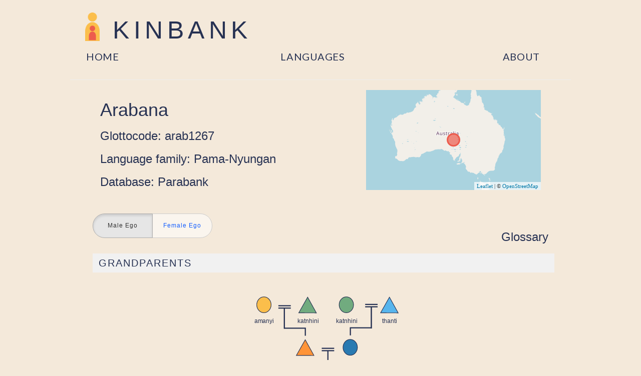

--- FILE ---
content_type: text/html; charset=utf-8
request_url: http://www.kinbank.net/languages/arab1267/
body_size: 30978
content:


<html>
    <head>
        <!-- Google tag (gtag.js) -->
        <script async src="https://www.googletagmanager.com/gtag/js?id=G-WT1MHC62BM"></script>
        <script>
          window.dataLayer = window.dataLayer || [];
          function gtag(){dataLayer.push(arguments);}
          gtag('js', new Date());

          gtag('config', 'G-WT1MHC62BM');
        </script>

        <title>Kinbank</title>
        
        <!-- favicon -->
        <link rel="shortcut icon" type="image/png" shape-rendering="crispEdges" href="/static/img/favicon.ico"/>

        <!-- Bootstrap CSS -->
        <link rel="stylesheet" href="//maxcdn.bootstrapcdn.com/bootstrap/3.2.0/css/bootstrap.min.css">
        <!-- <link rel="stylesheet" href="//maxcdn.bootstrapcdn.com/bootstrap/3.2.0/css/bootstrap-theme.min.css"> -->
        
        <!-- Fonts -->
        <link href="//fonts.googleapis.com/css?family=Lobster&subset=latin,latin-ext" rel="stylesheet" type="text/css"> 
        <link href='http://fonts.googleapis.com/css?family=Lato:400,700' rel='stylesheet' type='text/css'>
        
        <!-- My CSS -->
        <link rel="stylesheet" href="/static/css/kb.css">

        <!-- Javascript -->
        <script src="/static/js/jquery.js"></script>
        <script src="/static/js/OpenLayers.js"></script>
        <script src="/static/js/FeaturePopups.js"></script>
        <script src="/static/js/culture_detail.js"></script>
        <script src="/static/js/compare_cultures.js"> </script>
        <script src="/static/js/select2.js"></script>
        <script src="/static/js/select2.min.js"></script>
        <script src="/static/js/jquery.autosize.js"></script>
        <script src="/static/js/jquery.autosize.min.js"></script>

        

	<link rel="stylesheet" href="https://unpkg.com/leaflet@1.6.0/dist/leaflet.css"
   integrity="sha512-xwE/Az9zrjBIphAcBb3F6JVqxf46+CDLwfLMHloNu6KEQCAWi6HcDUbeOfBIptF7tcCzusKFjFw2yuvEpDL9wQ=="
   crossorigin=""/>

	<!-- Style sheets  -->
	<link rel="stylesheet" href="/static/css/home.css">
	<link rel="stylesheet" href="/static/css/about.css">
	<link rel="stylesheet" href="/static/css/detail.css">
	<link rel="stylesheet" href="/static/css/button_toggle.css">
	<!-- <script type="text/javascript" src="/static/js/about.js"></script> -->

	<!-- Map script -->
	<script src="https://api.mapbox.com/mapbox-gl-js/v1.10.1/mapbox-gl.js"></script>
	<link href="https://api.mapbox.com/mapbox-gl-js/v1.10.1/mapbox-gl.css" rel="stylesheet" />
	
	<!-- Make sure you put this AFTER Leaflet's CSS -->
	<script src="https://unpkg.com/leaflet@1.6.0/dist/leaflet.js"
   	integrity="sha512-gZwIG9x3wUXg2hdXF6+rVkLF/0Vi9U8D2Ntg4Ga5I5BZpVkVxlJWbSQtXPSiUTtC0TjtGOmxa1AJPuV0CPthew=="
   	crossorigin=""></script>

	<script type='text/javascript' src="/static/js/maps.js"></script>

	<!-- Tabulator code -->
	<link href="https://unpkg.com/tabulator-tables@4.0.5/dist/css/tabulator.min.css" rel="stylesheet">
	<script type="text/javascript" src="https://unpkg.com/tabulator-tables@4.0.5/dist/js/tabulator.min.js"></script>
	
	<!-- Table Javascript & CSS -->
	<link rel="stylesheet" type="text/css" href="//cdn.datatables.net/1.12.1/css/jquery.dataTables.min.css"/>
	<script type="text/javascript" src="//cdn.datatables.net/1.12.1/js/jquery.dataTables.min.js"></script>

	<script type="text/javascript">    
	$(document).ready( function () {
		$('#kinterms').DataTable({
			paging: false
		});
	} );
	</script>


	<script type="text/javascript" src="/static/js/fillKinshipDiagram.js"></script>
	<script type="text/javascript" src="/static/js/kinterm_table.js"></script>
	<script type="text/javascript">
			var grandparents 	= [{"parameter_id": "mF", "form": "apityi", "extra": "apityi; nhiya; ainja; neia", "colour": "#FF9438"}, {"parameter_id": "mM", "form": "lhuka", "extra": "lhuka; aluka; st\u032aa\u026duka", "colour": "#297AB1"}, {"parameter_id": "mFF", "form": "katnhini", "extra": "katnhini", "colour": "#71AB7F"}, {"parameter_id": "mFM", "form": "amanyi", "extra": "amanyi; pilya", "colour": "#FBBE4B"}, {"parameter_id": "mMF", "form": "thanti", "extra": "thanti", "colour": "#57B5ED"}, {"parameter_id": "mMM", "form": "katnhini", "extra": "katnhini", "colour": "#71AB7F"}];
			var parents 		= [{"parameter_id": "mF", "form": "apityi", "extra": "apityi; nhiya; ainja; neia", "colour": "#FF9438"}, {"parameter_id": "mM", "form": "lhuka", "extra": "lhuka; aluka; st\u032aa\u026duka", "colour": "#297AB1"}, {"parameter_id": "mFeB", "form": "apityi", "extra": "apityi", "colour": "#FF9438"}, {"parameter_id": "mFyB", "form": "apityi", "extra": "apityi", "colour": "#FF9438"}, {"parameter_id": "mFeZ", "form": "ngawili", "extra": "ngawili", "colour": "#71AB7F"}, {"parameter_id": "mFyZ", "form": "ngawili", "extra": "ngawili", "colour": "#71AB7F"}, {"parameter_id": "mMeB", "form": "kakaka", "extra": "kakaka; ngamakarti", "colour": "#FBBE4B"}, {"parameter_id": "mMyB", "form": "kakaka", "extra": "kakaka; ngamakarti", "colour": "#FBBE4B"}, {"parameter_id": "mMeZ", "form": "", "colour": "#D0D0D0"}, {"parameter_id": "mMyZ", "form": "", "colour": "#D0D0D0"}];
			var nuclear 		= [{"parameter_id": "meB", "form": "nhuthi", "extra": "nhuthi; no\u02d0ta; no\u02d0to; st\u032autti", "colour": "#57B5ED"}, {"parameter_id": "myB", "form": "kupaka", "extra": "kupaka", "colour": "#71AB7F"}, {"parameter_id": "meZ", "form": "kaku", "extra": "kaku; kako\u02d0; ka\u0279ko\u02d0; kuppali", "colour": "#FBBE4B"}, {"parameter_id": "myZ", "form": "kupaka", "extra": "kupaka", "colour": "#71AB7F"}, {"parameter_id": "mF", "form": "apityi", "extra": "apityi; nhiya; ainja; neia", "colour": "#FF9438"}, {"parameter_id": "mM", "form": "lhuka", "extra": "lhuka; aluka; st\u032aa\u026duka", "colour": "#297AB1"}];
			var children 		= [{"parameter_id": "meB", "form": "nhuthi", "extra": "nhuthi; no\u02d0ta; no\u02d0to; st\u032autti", "colour": "#FBBE4B"}, {"parameter_id": "myB", "form": "kupaka", "extra": "kupaka", "colour": "#FF9438"}, {"parameter_id": "meZ", "form": "kaku", "extra": "kaku; kako\u02d0; ka\u0279ko\u02d0; kuppali", "colour": "#8980D4"}, {"parameter_id": "myZ", "form": "kupaka", "extra": "kupaka", "colour": "#FF9438"}, {"parameter_id": "mF", "form": "apityi", "extra": "apityi; nhiya; ainja; neia", "colour": "#ED8F57"}, {"parameter_id": "mM", "form": "lhuka", "extra": "lhuka; aluka; st\u032aa\u026duka", "colour": "#297AB1"}, {"parameter_id": "mS", "form": "artaka", "extra": "artaka; piyaka; wartu", "colour": "#71AB7F"}, {"parameter_id": "mD", "form": "artaka", "extra": "artaka; piyaka; wartu", "colour": "#71AB7F"}, {"parameter_id": "mBS", "form": "kulakula", "extra": "kulakula", "colour": "#57B5ED"}, {"parameter_id": "mBD", "form": "kulakula", "extra": "kulakula; parriyarrityi", "colour": "#57B5ED"}, {"parameter_id": "mZS", "form": "kulakula", "extra": "kulakula; thitnarra; wartu", "colour": "#57B5ED"}, {"parameter_id": "mZD", "form": "kulakula", "extra": "kulakula; thitnarra; wartu", "colour": "#57B5ED"}, {"parameter_id": "meBS", "form": "kulakula", "extra": "kulakula", "colour": "#57B5ED"}, {"parameter_id": "myBS", "form": "kulakula", "extra": "kulakula", "colour": "#57B5ED"}, {"parameter_id": "meBD", "form": "kulakula", "extra": "kulakula; parriyarrityi", "colour": "#57B5ED"}, {"parameter_id": "myBD", "form": "kulakula", "extra": "kulakula; parriyarrityi", "colour": "#57B5ED"}, {"parameter_id": "meZS", "form": "kulakula", "extra": "kulakula; thitnarra; wartu", "colour": "#57B5ED"}, {"parameter_id": "myZS", "form": "kulakula", "extra": "kulakula; thitnarra; wartu", "colour": "#57B5ED"}, {"parameter_id": "meZD", "form": "kulakula", "extra": "kulakula; thitnarra; wartu", "colour": "#57B5ED"}, {"parameter_id": "myZD", "form": "kulakula", "extra": "kulakula; thitnarra; wartu", "colour": "#57B5ED"}];
			var cousin 			= [{"parameter_id": "meB", "form": "nhuthi", "extra": "nhuthi; no\u02d0ta; no\u02d0to; st\u032autti", "colour": "#ED8F57"}, {"parameter_id": "myB", "form": "kupaka", "extra": "kupaka", "colour": "#BFD7E8"}, {"parameter_id": "meZ", "form": "kaku", "extra": "kaku; kako\u02d0; ka\u0279ko\u02d0; kuppali", "colour": "#BCE1F8"}, {"parameter_id": "myZ", "form": "kupaka", "extra": "kupaka", "colour": "#BFD7E8"}, {"parameter_id": "mF", "form": "apityi", "extra": "apityi; nhiya; ainja; neia", "colour": "#C6DDCC"}, {"parameter_id": "mM", "form": "lhuka", "extra": "lhuka; aluka; st\u032aa\u026duka", "colour": "#297AB1"}, {"parameter_id": "mFeB", "form": "apityi", "extra": "apityi", "colour": "#C6DDCC"}, {"parameter_id": "mFeZ", "form": "ngawili", "extra": "ngawili", "colour": "#FBBE4B"}, {"parameter_id": "mMeB", "form": "kakaka", "extra": "kakaka; ngamakarti", "colour": "#8980D4"}, {"parameter_id": "mFZeS", "form": "withiwa", "extra": "withiwa", "colour": "#FF9438"}, {"parameter_id": "mFZyS", "form": "withiwa", "extra": "withiwa", "colour": "#FF9438"}, {"parameter_id": "mFZeD", "form": "pilya", "extra": "pilya", "colour": "#71AB7F"}, {"parameter_id": "mFZyD", "form": "pilya", "extra": "pilya", "colour": "#71AB7F"}, {"parameter_id": "mMBeS", "form": "withiwa", "extra": "withiwa", "colour": "#FF9438"}, {"parameter_id": "mMByS", "form": "withiwa", "extra": "withiwa", "colour": "#FF9438"}, {"parameter_id": "mMBeD", "form": "pilya", "extra": "pilya", "colour": "#71AB7F"}, {"parameter_id": "mMByD", "form": "pilya", "extra": "pilya", "colour": "#71AB7F"}, {"parameter_id": "mMeZ", "form": "", "colour": "#D0D0D0"}, {"parameter_id": "mFBeS", "form": "", "colour": "#D0D0D0"}, {"parameter_id": "mFByS", "form": "", "colour": "#D0D0D0"}, {"parameter_id": "mFBeD", "form": "", "colour": "#D0D0D0"}, {"parameter_id": "mFByD", "form": "", "colour": "#D0D0D0"}, {"parameter_id": "mMZeS", "form": "", "colour": "#D0D0D0"}, {"parameter_id": "mMZyS", "form": "", "colour": "#D0D0D0"}, {"parameter_id": "mMZeD", "form": "", "colour": "#D0D0D0"}, {"parameter_id": "mMZyD", "form": "", "colour": "#D0D0D0"}];
			var grandchildren 	= [{"parameter_id": "mF", "form": "apityi", "extra": "apityi; nhiya; ainja; neia", "colour": "#FF9438"}, {"parameter_id": "mM", "form": "lhuka", "extra": "lhuka; aluka; st\u032aa\u026duka", "colour": "#297AB1"}, {"parameter_id": "mS", "form": "artaka", "extra": "artaka; piyaka; wartu", "colour": "#71AB7F"}, {"parameter_id": "mD", "form": "artaka", "extra": "artaka; piyaka; wartu", "colour": "#71AB7F"}, {"parameter_id": "mSS", "form": "amanyi", "extra": "amanyi; katnhini", "colour": "#FBBE4B"}, {"parameter_id": "mSD", "form": "amanyi", "extra": "amanyi; katnhini", "colour": "#FBBE4B"}, {"parameter_id": "mDS", "form": "katnhini", "extra": "katnhini; thanti", "colour": "#57B5ED"}, {"parameter_id": "mDD", "form": "katnhini", "extra": "katnhini; thanti", "colour": "#57B5ED"}];
			var raw				= [{'Parameter': 'brother', 'f': 'aparli-aparli', 'm': 'aparli-aparli'}, {'Parameter': "brother's daughter", 'f': 'parriyarrityi, kulakula', 'm': 'parriyarrityi, kulakula'}, {'Parameter': "brother's son", 'f': 'kulakula', 'm': 'kulakula'}, {'Parameter': "brother's wife", 'f': 'yararti, pilya', 'm': 'yararti, pilya'}, {'Parameter': 'daughter', 'f': 'piyaka, artaka, wartu', 'm': 'piyaka, artaka, wartu'}, {'Parameter': "daughter's daughter", 'f': 'katnhini, thanti', 'm': 'katnhini, thanti'}, {'Parameter': "daughter's husband", 'f': 'thitnarra, wartu-wartu', 'm': 'thitnarra, wartu-wartu'}, {'Parameter': "daughter's son", 'f': 'katnhini, thanti', 'm': 'katnhini, thanti'}, {'Parameter': 'father', 'f': 'neia, nhiya, apityi, ainja', 'm': 'neia, nhiya, apityi, ainja'}, {'Parameter': "father's brother", 'f': 'apityi', 'm': 'apityi'}, {'Parameter': "father's father", 'f': 'katnhini', 'm': 'katnhini'}, {'Parameter': "father's mother", 'f': 'pilya, amanyi', 'm': 'pilya, amanyi'}, {'Parameter': "father's sister", 'f': 'ngawili', 'm': 'ngawili'}, {'Parameter': "father's sister's daughter", 'f': 'pilya', 'm': 'pilya'}, {'Parameter': "father's sister's son", 'f': 'withiwa', 'm': 'withiwa'}, {'Parameter': "father's sisters's older daughter", 'f': 'pilya', 'm': 'pilya'}, {'Parameter': "father's sisters's older son", 'f': 'withiwa', 'm': 'withiwa'}, {'Parameter': "father's sisters's younger daughter", 'f': 'pilya', 'm': 'pilya'}, {'Parameter': "father's sisters's younger son", 'f': 'withiwa', 'm': 'withiwa'}, {'Parameter': "father's older brother", 'f': 'apityi', 'm': 'apityi'}, {'Parameter': "father's older sister", 'f': 'ngawili', 'm': 'ngawili'}, {'Parameter': "father's older sister's daughter", 'f': 'pilya', 'm': 'pilya'}, {'Parameter': "father's older sister's son", 'f': 'withiwa', 'm': 'withiwa'}, {'Parameter': "father's younger brother", 'f': 'apityi', 'm': 'apityi'}, {'Parameter': "father's younger sister", 'f': 'ngawili', 'm': 'ngawili'}, {'Parameter': "father's younger sister's daughter", 'f': 'pilya', 'm': 'pilya'}, {'Parameter': "father's younger sister's son", 'f': 'withiwa', 'm': 'withiwa'}, {'Parameter': 'husband', 'f': 'nhupa', 'm': 'nhupa'}, {'Parameter': "husband's brother", 'f': 'kapmarri', 'm': 'kapmarri'}, {'Parameter': "husband's father", 'f': 'tharu', 'm': 'tharu'}, {'Parameter': "husband's mother", 'f': 'piyaka', 'm': 'piyaka'}, {'Parameter': "husband's sister", 'f': 'katlarri, kapmarri', 'm': 'katlarri, kapmarri'}, {'Parameter': 'mother', 'f': 'lhuka, aluka, st̪aɭuka', 'm': 'lhuka, aluka, st̪aɭuka'}, {'Parameter': "mother's brother", 'f': 'ngamakarti, kakaka', 'm': 'ngamakarti, kakaka'}, {'Parameter': "mother's brother's daughter", 'f': 'pilya', 'm': 'pilya'}, {'Parameter': "mother's brother's son", 'f': 'withiwa', 'm': 'withiwa'}, {'Parameter': "mother's brother's older daughter", 'f': 'pilya', 'm': 'pilya'}, {'Parameter': "mother's brother's older son", 'f': 'withiwa', 'm': 'withiwa'}, {'Parameter': "mother's brother's younger daughter", 'f': 'pilya', 'm': 'pilya'}, {'Parameter': "mother's brother's younger son", 'f': 'withiwa', 'm': 'withiwa'}, {'Parameter': "mother's father", 'f': 'thanti', 'm': 'thanti'}, {'Parameter': "mother's mother", 'f': 'katnhini', 'm': 'katnhini'}, {'Parameter': "mother's older brother", 'f': 'ngamakarti, kakaka', 'm': 'ngamakarti, kakaka'}, {'Parameter': "mother's older brother's daughter", 'f': 'pilya', 'm': 'pilya'}, {'Parameter': "mother's older brother's son", 'f': 'withiwa', 'm': 'withiwa'}, {'Parameter': "mother's younger brother", 'f': 'ngamakarti, kakaka', 'm': 'ngamakarti, kakaka'}, {'Parameter': "mother's younger brother's daughter", 'f': 'pilya', 'm': 'pilya'}, {'Parameter': "mother's younger brother's son", 'f': 'withiwa', 'm': 'withiwa'}, {'Parameter': 'son', 'f': 'piyaka, artaka, wartu', 'm': 'piyaka, artaka, wartu'}, {'Parameter': "son's daughter", 'f': 'katnhini, amanyi', 'm': 'katnhini, amanyi'}, {'Parameter': "son's son", 'f': 'katnhini, amanyi', 'm': 'katnhini, amanyi'}, {'Parameter': "son's wife", 'f': 'thitnarra', 'm': 'thitnarra'}, {'Parameter': 'wife', 'f': 'nhupa', 'm': 'nhupa'}, {'Parameter': "wife's brother", 'f': 'yantiyanti, kapmarri', 'm': 'yantiyanti, kapmarri'}, {'Parameter': "wife's father", 'f': 'kakaRa tharu, tharu', 'm': 'kakaRa tharu, tharu'}, {'Parameter': "wife's mother", 'f': 'yampuwa', 'm': 'yampuwa'}, {'Parameter': "wife's sister", 'f': 'kapmarri', 'm': 'kapmarri'}, {'Parameter': 'sister', 'f': 'aparli-aparli', 'm': 'aparli-aparli'}, {'Parameter': "sister's daughter", 'f': 'thitnarra, wartu, kulakula', 'm': 'thitnarra, wartu, kulakula'}, {'Parameter': "sister's husband", 'f': 'yantiyanti, katlarri, yararti, imarri', 'm': 'yantiyanti, katlarri, yararti, imarri'}, {'Parameter': "sister's son", 'f': 'thitnarra, wartu, kulakula', 'm': 'thitnarra, wartu, kulakula'}, {'Parameter': 'older brother', 'f': 'noːto, noːta, st̪utti, nhuthi', 'm': 'noːto, noːta, st̪utti, nhuthi'}, {'Parameter': "older brother's daughter", 'f': 'parriyarrityi, kulakula', 'm': 'parriyarrityi, kulakula'}, {'Parameter': "older brother's son", 'f': 'kulakula', 'm': 'kulakula'}, {'Parameter': 'older sister', 'f': 'kakoː, kaku, kuppali, kaɹkoː', 'm': 'kakoː, kaku, kuppali, kaɹkoː'}, {'Parameter': "older sister's daughter", 'f': 'thitnarra, wartu, kulakula', 'm': 'thitnarra, wartu, kulakula'}, {'Parameter': "older sister's son", 'f': 'thitnarra, wartu, kulakula', 'm': 'thitnarra, wartu, kulakula'}, {'Parameter': 'younger brother', 'f': 'kupaka', 'm': 'kupaka'}, {'Parameter': "younger brother's daughter", 'f': 'parriyarrityi, kulakula', 'm': 'parriyarrityi, kulakula'}, {'Parameter': "younger brother's son", 'f': 'kulakula', 'm': 'kulakula'}, {'Parameter': 'younger sister', 'f': 'kupaka', 'm': 'kupaka'}, {'Parameter': "younger sister's daughter", 'f': 'thitnarra, wartu, kulakula', 'm': 'thitnarra, wartu, kulakula'}, {'Parameter': "younger sister's son", 'f': 'thitnarra, wartu, kulakula', 'm': 'thitnarra, wartu, kulakula'}]
			
			window.onload = function() {
				fill_diagram(grandparents, 'grandparents');
				fill_diagram(parents, 'parents');
				fill_diagram(nuclear, 'nuclear');
				fill_diagram(children, 'children');
				fill_diagram(cousin, 'cousin');
				fill_diagram(grandchildren, 'grandchildren');				
			};
	</script>



    </head>



<body>
<div id="wrap">
  <div class="page-header">



  <!-- This is to remove the logo in the home page -->

    <div class="logo-container">
      <div class = "header-img">
        <img src="/static/img/logo-header.png" height="57" />
      </div>
      <div class="logo-text">
        <div class="logo-title">KinBank</div>
      </div>
    </div>


    
    
    <div class="sidebar-nav">
      <ul>
          <li id="home">
              <a href="/">Home</a>
          </li>
          <li id="language">
              <a href="/languages/">Languages</a>
          </li>
          <li id="about">
              <a href="/about">About</a>
          </li>
      </div>
    </div>
  

    <div class="content" id="content">
        <div class="row">
            <div class="col-md">
            

<style type="text/css">
	.adjust_table{
	padding-left: 25px;
    padding-right: 25px;
    width: 100%;
	}
	.adjust_switch_button{
		padding: 15px 0;
    display: block;
    user-select: none;
    background: rgba(255, 255, 255, 0.56);
    overflow: hidden;
    width: 120px;
    text-align: center;
    font-size: 12px;
    letter-spacing: 1px;
    color: #155FFF;
	}
</style>

<!-- Top section: Language metadata -->
<div>
<div>
 <div class="row" style="margin-bottom: 10px; text-align:justify;
	margin-bottom:30px;
	margin-left:20px;
	margin-right:40px;">
   <div class="col-xs-7 metadata">
			<h1> Arabana </h1>

			<h3>Glottocode: arab1267</h3>

			<h3>Language family: Pama-Nyungan</h3>

			<h3>Database: Parabank</h3>
	</div>
    <div class="col-xs-5" style="float:right;margin-right:0%;">
		<div id="map_detail"></div>
			<script type="text/javascript">
					detail_map(-28.705, 135.449);
			</script>
		</div>
 	</div>
</div>

 <div class="row" style="margin-bottom: 20px; text-align:justify;
 margin-bottom:20px;
 margin-left:20px;
 margin-right:40px;">
	<form method="get">
	<div id="color-switch" class="btn-group" data-toggle="buttons" style="width: 50%; float: left;">

		<label class="btn btn-default adjust_switch_button  active " style="    border-radius: 30px 0 0px 30px;">
				<input type="radio" name="ego" id="green" value="m"/> Male Ego
		</label>
		<label class="btn btn-default adjust_switch_button " style="    border-radius: 0 30px 30px 0;">
				<input type="radio"  name="ego" id="blue" value="f"/> Female Ego
		</label>

	</form>

	<script type="text/javascript">
		$('#color-switch').on('change', 'input', function() {
			$("form").submit()
	});
	</script>	
	</div>

	<div style="float: right;">
		<a href="/static/img/diagrams/glossary.svg" 
		target="popup" 
		onclick="window.open('/static/img/diagrams/glossary.svg','popup','width=700,height=500,background-color=#F4E9DA'); return false;">
		<h3>Glossary</h3>
		</a>
	</div>
</div>
</div>

 <!-- Bottom section: Start of Data detail  -->
<div>
<div id="table-title" class="table-title" style="margin-left:20px; margin-right:20px; margin-bottom: 10px; width:95%">
Grandparents
<a id="grandparents-box" class="expand-button" href=""></a>
</div>
	<object type="image/svg+xml" data=" /static/img/diagrams/grandparents.svg  " id="grandparents" class = "center" style = "height: 250px"></object>
	<div id="grandparent-table" class = "center"></div>
<div class="divider"></div>

<div id="table-title" class="table-title" style="margin-left:20px; margin-right:20px; margin-bottom: 10px; width:95%">
Parents' and Parents' Siblings
<a id="parents-box" class="expand-button" href=""></a>
</div>
	<object type="image/svg+xml" data="  /static/img/diagrams/parents_siblings.svg " id="parents" class = "center" style="margin: 20px; width:91%; height: 200px"></object>
	<div id="parent-table" class = "center"></div>
<div class="divider"></div>

<div id="table-title" class="table-title" style="margin-left:20px; margin-right:20px; margin-bottom: 10px; width:95%">
Nuclear family
<a id="nuclear-box" class="expand-button" href=""></a>
</div>
	<object type="image/svg+xml" data=" /static/img/diagrams/nuclear_diagram.svg " id="nuclear" class = "center" style = "height: 250px"></object>
	<div id="nuclear-table" class = "center"></div>
<div class="divider"></div>

<div id="table-title" class="table-title" style="margin-left:20px; margin-right:20px; margin-bottom: 10px; width:95%">
Siblings and Cousins
<a id="cousin-box" class="expand-button" href=""></a>
</div>
	<object type="image/svg+xml" data=" /static/img/diagrams/cousin_siblings.svg " id="cousin" class = "center" style="margin: 20px; width:91%"></object>
	<div id="cousin-table" class = "center"></div>
<div class="divider"></div>


<div id="table-title" class="table-title" style="margin-left:20px; margin-right:20px; margin-bottom: 10px; width:95%">
Children and Niblings
<a id="children-box" class="expand-button" href=""></a>
</div>
	<object type="image/svg+xml" data=" /static/img/diagrams/children.svg  " id="children" class = "center" style = "height: 250px"></object>
	<div id="second-table" class = "center"></div>
<div class="divider"></div>

<div id="table-title" class="table-title" style="margin-left:20px; margin-right:20px; margin-bottom: 10px; width:95%">
	Grandchildren
	<a id="children-box" class="expand-button" href=""></a>
	</div>
		<object type="image/svg+xml" data=" /static/img/diagrams/grandchildren.svg  " id="grandchildren" class = "center" style = "height: 250px"></object>
		<div id="second-table" class = "center"></div>
	<div class="divider"></div>

<div id="table-title" class="table-title" style="margin-left:20px; margin-right:20px; margin-bottom: 10px; width:95%">
	All Kinterms
	<a id="all-box" class="expand-button" href=""></a>
</div>
	<div id="example-table" class = "center"></div>
	<table id="kinterms" class="display">
		<thead>
		  <th>Kin type</th>
		  <th>Male Speaker</th>
		  <th>Female Speaker</th>
		</thead>
		<tbody>
		
		  <tr>
			<td>brother</td>
			<td>aparli-aparli</td>
			<td>aparli-aparli</td>
		  </tr>
		
		  <tr>
			<td>brother&#39;s daughter</td>
			<td>parriyarrityi, kulakula</td>
			<td>parriyarrityi, kulakula</td>
		  </tr>
		
		  <tr>
			<td>brother&#39;s son</td>
			<td>kulakula</td>
			<td>kulakula</td>
		  </tr>
		
		  <tr>
			<td>brother&#39;s wife</td>
			<td>yararti, pilya</td>
			<td>yararti, pilya</td>
		  </tr>
		
		  <tr>
			<td>daughter</td>
			<td>piyaka, artaka, wartu</td>
			<td>piyaka, artaka, wartu</td>
		  </tr>
		
		  <tr>
			<td>daughter&#39;s daughter</td>
			<td>katnhini, thanti</td>
			<td>katnhini, thanti</td>
		  </tr>
		
		  <tr>
			<td>daughter&#39;s husband</td>
			<td>thitnarra, wartu-wartu</td>
			<td>thitnarra, wartu-wartu</td>
		  </tr>
		
		  <tr>
			<td>daughter&#39;s son</td>
			<td>katnhini, thanti</td>
			<td>katnhini, thanti</td>
		  </tr>
		
		  <tr>
			<td>father</td>
			<td>neia, nhiya, apityi, ainja</td>
			<td>neia, nhiya, apityi, ainja</td>
		  </tr>
		
		  <tr>
			<td>father&#39;s brother</td>
			<td>apityi</td>
			<td>apityi</td>
		  </tr>
		
		  <tr>
			<td>father&#39;s father</td>
			<td>katnhini</td>
			<td>katnhini</td>
		  </tr>
		
		  <tr>
			<td>father&#39;s mother</td>
			<td>pilya, amanyi</td>
			<td>pilya, amanyi</td>
		  </tr>
		
		  <tr>
			<td>father&#39;s sister</td>
			<td>ngawili</td>
			<td>ngawili</td>
		  </tr>
		
		  <tr>
			<td>father&#39;s sister&#39;s daughter</td>
			<td>pilya</td>
			<td>pilya</td>
		  </tr>
		
		  <tr>
			<td>father&#39;s sister&#39;s son</td>
			<td>withiwa</td>
			<td>withiwa</td>
		  </tr>
		
		  <tr>
			<td>father&#39;s sisters&#39;s older daughter</td>
			<td>pilya</td>
			<td>pilya</td>
		  </tr>
		
		  <tr>
			<td>father&#39;s sisters&#39;s older son</td>
			<td>withiwa</td>
			<td>withiwa</td>
		  </tr>
		
		  <tr>
			<td>father&#39;s sisters&#39;s younger daughter</td>
			<td>pilya</td>
			<td>pilya</td>
		  </tr>
		
		  <tr>
			<td>father&#39;s sisters&#39;s younger son</td>
			<td>withiwa</td>
			<td>withiwa</td>
		  </tr>
		
		  <tr>
			<td>father&#39;s older brother</td>
			<td>apityi</td>
			<td>apityi</td>
		  </tr>
		
		  <tr>
			<td>father&#39;s older sister</td>
			<td>ngawili</td>
			<td>ngawili</td>
		  </tr>
		
		  <tr>
			<td>father&#39;s older sister&#39;s daughter</td>
			<td>pilya</td>
			<td>pilya</td>
		  </tr>
		
		  <tr>
			<td>father&#39;s older sister&#39;s son</td>
			<td>withiwa</td>
			<td>withiwa</td>
		  </tr>
		
		  <tr>
			<td>father&#39;s younger brother</td>
			<td>apityi</td>
			<td>apityi</td>
		  </tr>
		
		  <tr>
			<td>father&#39;s younger sister</td>
			<td>ngawili</td>
			<td>ngawili</td>
		  </tr>
		
		  <tr>
			<td>father&#39;s younger sister&#39;s daughter</td>
			<td>pilya</td>
			<td>pilya</td>
		  </tr>
		
		  <tr>
			<td>father&#39;s younger sister&#39;s son</td>
			<td>withiwa</td>
			<td>withiwa</td>
		  </tr>
		
		  <tr>
			<td>husband</td>
			<td>nhupa</td>
			<td>nhupa</td>
		  </tr>
		
		  <tr>
			<td>husband&#39;s brother</td>
			<td>kapmarri</td>
			<td>kapmarri</td>
		  </tr>
		
		  <tr>
			<td>husband&#39;s father</td>
			<td>tharu</td>
			<td>tharu</td>
		  </tr>
		
		  <tr>
			<td>husband&#39;s mother</td>
			<td>piyaka</td>
			<td>piyaka</td>
		  </tr>
		
		  <tr>
			<td>husband&#39;s sister</td>
			<td>katlarri, kapmarri</td>
			<td>katlarri, kapmarri</td>
		  </tr>
		
		  <tr>
			<td>mother</td>
			<td>lhuka, aluka, st̪aɭuka</td>
			<td>lhuka, aluka, st̪aɭuka</td>
		  </tr>
		
		  <tr>
			<td>mother&#39;s brother</td>
			<td>ngamakarti, kakaka</td>
			<td>ngamakarti, kakaka</td>
		  </tr>
		
		  <tr>
			<td>mother&#39;s brother&#39;s daughter</td>
			<td>pilya</td>
			<td>pilya</td>
		  </tr>
		
		  <tr>
			<td>mother&#39;s brother&#39;s son</td>
			<td>withiwa</td>
			<td>withiwa</td>
		  </tr>
		
		  <tr>
			<td>mother&#39;s brother&#39;s older daughter</td>
			<td>pilya</td>
			<td>pilya</td>
		  </tr>
		
		  <tr>
			<td>mother&#39;s brother&#39;s older son</td>
			<td>withiwa</td>
			<td>withiwa</td>
		  </tr>
		
		  <tr>
			<td>mother&#39;s brother&#39;s younger daughter</td>
			<td>pilya</td>
			<td>pilya</td>
		  </tr>
		
		  <tr>
			<td>mother&#39;s brother&#39;s younger son</td>
			<td>withiwa</td>
			<td>withiwa</td>
		  </tr>
		
		  <tr>
			<td>mother&#39;s father</td>
			<td>thanti</td>
			<td>thanti</td>
		  </tr>
		
		  <tr>
			<td>mother&#39;s mother</td>
			<td>katnhini</td>
			<td>katnhini</td>
		  </tr>
		
		  <tr>
			<td>mother&#39;s older brother</td>
			<td>ngamakarti, kakaka</td>
			<td>ngamakarti, kakaka</td>
		  </tr>
		
		  <tr>
			<td>mother&#39;s older brother&#39;s daughter</td>
			<td>pilya</td>
			<td>pilya</td>
		  </tr>
		
		  <tr>
			<td>mother&#39;s older brother&#39;s son</td>
			<td>withiwa</td>
			<td>withiwa</td>
		  </tr>
		
		  <tr>
			<td>mother&#39;s younger brother</td>
			<td>ngamakarti, kakaka</td>
			<td>ngamakarti, kakaka</td>
		  </tr>
		
		  <tr>
			<td>mother&#39;s younger brother&#39;s daughter</td>
			<td>pilya</td>
			<td>pilya</td>
		  </tr>
		
		  <tr>
			<td>mother&#39;s younger brother&#39;s son</td>
			<td>withiwa</td>
			<td>withiwa</td>
		  </tr>
		
		  <tr>
			<td>son</td>
			<td>piyaka, artaka, wartu</td>
			<td>piyaka, artaka, wartu</td>
		  </tr>
		
		  <tr>
			<td>son&#39;s daughter</td>
			<td>katnhini, amanyi</td>
			<td>katnhini, amanyi</td>
		  </tr>
		
		  <tr>
			<td>son&#39;s son</td>
			<td>katnhini, amanyi</td>
			<td>katnhini, amanyi</td>
		  </tr>
		
		  <tr>
			<td>son&#39;s wife</td>
			<td>thitnarra</td>
			<td>thitnarra</td>
		  </tr>
		
		  <tr>
			<td>wife</td>
			<td>nhupa</td>
			<td>nhupa</td>
		  </tr>
		
		  <tr>
			<td>wife&#39;s brother</td>
			<td>yantiyanti, kapmarri</td>
			<td>yantiyanti, kapmarri</td>
		  </tr>
		
		  <tr>
			<td>wife&#39;s father</td>
			<td>kakaRa tharu, tharu</td>
			<td>kakaRa tharu, tharu</td>
		  </tr>
		
		  <tr>
			<td>wife&#39;s mother</td>
			<td>yampuwa</td>
			<td>yampuwa</td>
		  </tr>
		
		  <tr>
			<td>wife&#39;s sister</td>
			<td>kapmarri</td>
			<td>kapmarri</td>
		  </tr>
		
		  <tr>
			<td>sister</td>
			<td>aparli-aparli</td>
			<td>aparli-aparli</td>
		  </tr>
		
		  <tr>
			<td>sister&#39;s daughter</td>
			<td>thitnarra, wartu, kulakula</td>
			<td>thitnarra, wartu, kulakula</td>
		  </tr>
		
		  <tr>
			<td>sister&#39;s husband</td>
			<td>yantiyanti, katlarri, yararti, imarri</td>
			<td>yantiyanti, katlarri, yararti, imarri</td>
		  </tr>
		
		  <tr>
			<td>sister&#39;s son</td>
			<td>thitnarra, wartu, kulakula</td>
			<td>thitnarra, wartu, kulakula</td>
		  </tr>
		
		  <tr>
			<td>older brother</td>
			<td>noːto, noːta, st̪utti, nhuthi</td>
			<td>noːto, noːta, st̪utti, nhuthi</td>
		  </tr>
		
		  <tr>
			<td>older brother&#39;s daughter</td>
			<td>parriyarrityi, kulakula</td>
			<td>parriyarrityi, kulakula</td>
		  </tr>
		
		  <tr>
			<td>older brother&#39;s son</td>
			<td>kulakula</td>
			<td>kulakula</td>
		  </tr>
		
		  <tr>
			<td>older sister</td>
			<td>kakoː, kaku, kuppali, kaɹkoː</td>
			<td>kakoː, kaku, kuppali, kaɹkoː</td>
		  </tr>
		
		  <tr>
			<td>older sister&#39;s daughter</td>
			<td>thitnarra, wartu, kulakula</td>
			<td>thitnarra, wartu, kulakula</td>
		  </tr>
		
		  <tr>
			<td>older sister&#39;s son</td>
			<td>thitnarra, wartu, kulakula</td>
			<td>thitnarra, wartu, kulakula</td>
		  </tr>
		
		  <tr>
			<td>younger brother</td>
			<td>kupaka</td>
			<td>kupaka</td>
		  </tr>
		
		  <tr>
			<td>younger brother&#39;s daughter</td>
			<td>parriyarrityi, kulakula</td>
			<td>parriyarrityi, kulakula</td>
		  </tr>
		
		  <tr>
			<td>younger brother&#39;s son</td>
			<td>kulakula</td>
			<td>kulakula</td>
		  </tr>
		
		  <tr>
			<td>younger sister</td>
			<td>kupaka</td>
			<td>kupaka</td>
		  </tr>
		
		  <tr>
			<td>younger sister&#39;s daughter</td>
			<td>thitnarra, wartu, kulakula</td>
			<td>thitnarra, wartu, kulakula</td>
		  </tr>
		
		  <tr>
			<td>younger sister&#39;s son</td>
			<td>thitnarra, wartu, kulakula</td>
			<td>thitnarra, wartu, kulakula</td>
		  </tr>
		
		</tbody>
	   </table>
</div>





<div class="divider"></div>


            </div>
        </div>
    </div>
</div>
</body>
</html>

--- FILE ---
content_type: application/javascript
request_url: http://www.kinbank.net/static/js/jquery.autosize.js
body_size: 8363
content:
/*!
  Autosize v1.18.9 - 2014-05-27
  Automatically adjust textarea height based on user input.
  (c) 2014 Jack Moore - http://www.jacklmoore.com/autosize
  license: http://www.opensource.org/licenses/mit-license.php
  */
(function ($) {
    var
    defaults = {
	className: 'autosizejs',
	id: 'autosizejs',
	append: '\n',
	callback: false,
	resizeDelay: 10,
	placeholder: true
	},

    // border:0 is unnecessary, but avoids a bug in Firefox on OSX
    copy = '<textarea tabindex="-1" style="position:absolute; top:-999px; left:0; right:auto; bottom:auto; border:0; padding: 0; -moz-box-sizing:content-box; -webkit-box-sizing:content-box; box-sizing:content-box; word-wrap:break-word; height:0 !important; min-height:0 !important; overflow:hidden; transition:none; -webkit-transition:none; -moz-transition:none;"/>',

    // line-height is conditionally included because IE7/IE8/old Opera do not return the correct value.
    typographyStyles = [
	'fontFamily',
	'fontSize',
	'fontWeight',
	'fontStyle',
	'letterSpacing',
	'textTransform',
	'wordSpacing',
	'textIndent'
	],

    // to keep track which textarea is being mirrored when adjust() is called.
    mirrored,

    // the mirror element, which is used to calculate what size the mirrored element should be.
    mirror = $(copy).data('autosize', true)[0];

    // test that line-height can be accurately copied.
    mirror.style.lineHeight = '99px';
    if ($(mirror).css('lineHeight') === '99px') {
	typographyStyles.push('lineHeight');
	}
    mirror.style.lineHeight = '';

    $.fn.autosize = function (options) {
	if (!this.length) {
	    return this;
	    }

	options = $.extend({}, defaults, options || {});

	if (mirror.parentNode !== document.body) {
	    $(document.body).append(mirror);
	    }

	return this.each(function () {
	    var
	    ta = this,
	    $ta = $(ta),
	    maxHeight,
	    minHeight,
	    boxOffset = 0,
	    callback = $.isFunction(options.callback),
	    originalStyles = {
		height: ta.style.height,
		overflow: ta.style.overflow,
		overflowY: ta.style.overflowY,
		wordWrap: ta.style.wordWrap,
		resize: ta.style.resize
		},
	    timeout,
	    width = $ta.width(),
	    taResize = $ta.css('resize');

	    if ($ta.data('autosize')) {
		// exit if autosize has already been applied, or if the textarea is the mirror element.
		return;
		}
	    $ta.data('autosize', true);

	    if ($ta.css('box-sizing') === 'border-box' || $ta.css('-moz-box-sizing') === 'border-box' || $ta.css('-webkit-box-sizing') === 'border-box'){
		boxOffset = $ta.outerHeight() - $ta.height();
		}

	    // IE8 and lower return 'auto', which parses to NaN, if no min-height is set.
	    minHeight = Math.max(parseInt($ta.css('minHeight'), 10) - boxOffset || 0, $ta.height());

	    $ta.css({
		overflow: 'hidden',
		overflowY: 'hidden',
		wordWrap: 'break-word' // horizontal overflow is hidden, so break-word is necessary for handling words longer than the textarea width
		});

	    if (taResize === 'vertical') {
		$ta.css('resize','none');
		} else if (taResize === 'both') {
		    $ta.css('resize', 'horizontal');
		    }

	    // The mirror width must exactly match the textarea width, so using getBoundingClientRect because it doesn't round the sub-pixel value.
	    // window.getComputedStyle, getBoundingClientRect returning a width are unsupported, but also unneeded in IE8 and lower.
	    function setWidth() {
		var width;
		var style = window.getComputedStyle ? window.getComputedStyle(ta, null) : false;

		if (style) {

		    width = ta.getBoundingClientRect().width;

		    if (width === 0 || typeof width !== 'number') {
			width = parseInt(style.width,10);
			}

		    $.each(['paddingLeft', 'paddingRight', 'borderLeftWidth', 'borderRightWidth'], function(i,val){
			width -= parseInt(style[val],10);
			});
		    } else {
			width = $ta.width();
			}

		mirror.style.width = Math.max(width,0) + 'px';
		}

	    function initMirror() {
		var styles = {};

		mirrored = ta;
		mirror.className = options.className;
		mirror.id = options.id;
		maxHeight = parseInt($ta.css('maxHeight'), 10);

		// mirror is a duplicate textarea located off-screen that
		// is automatically updated to contain the same text as the
		// original textarea.  mirror always has a height of 0.
		// This gives a cross-browser supported way getting the actual
		// height of the text, through the scrollTop property.
		$.each(typographyStyles, function(i,val){
		    styles[val] = $ta.css(val);
		    });

		$(mirror).css(styles).attr('wrap', $ta.attr('wrap'));

		setWidth();

		// Chrome-specific fix:
		// When the textarea y-overflow is hidden, Chrome doesn't reflow the text to account for the space
		// made available by removing the scrollbar. This workaround triggers the reflow for Chrome.
		if (window.chrome) {
		    var width = ta.style.width;
		    ta.style.width = '0px';
		    var ignore = ta.offsetWidth;
		    ta.style.width = width;
		    }
		}

	    // Using mainly bare JS in this function because it is going
	    // to fire very often while typing, and needs to very efficient.
	    function adjust() {
		var height, original;

		if (mirrored !== ta) {
		    initMirror();
		    } else {
			setWidth();
			}

		if (!ta.value && options.placeholder) {
		    // If the textarea is empty, copy the placeholder text into
		    // the mirror control and use that for sizing so that we
		    // don't end up with placeholder getting trimmed.
		    mirror.value = ($ta.attr("placeholder") || '') + options.append;
		    } else {
			mirror.value = ta.value + options.append;
			}

		mirror.style.overflowY = ta.style.overflowY;
		original = parseInt(ta.style.height,10);

		// Setting scrollTop to zero is needed in IE8 and lower for the next step to be accurately applied
		mirror.scrollTop = 0;

		mirror.scrollTop = 9e4;

		// Using scrollTop rather than scrollHeight because scrollHeight is non-standard and includes padding.
		height = mirror.scrollTop;

		if (maxHeight && height > maxHeight) {
		    ta.style.overflowY = 'scroll';
		    height = maxHeight;
		    } else {
			ta.style.overflowY = 'hidden';
			if (height < minHeight) {
			    height = minHeight;
			    }
			}

		height += boxOffset;

		if (original !== height) {
		    ta.style.height = height + 'px';
		    if (callback) {
			options.callback.call(ta,ta);
			}
		    }
		}

	    function resize () {
		clearTimeout(timeout);
		timeout = setTimeout(function(){
		    var newWidth = $ta.width();

		    if (newWidth !== width) {
			width = newWidth;
			adjust();
			}
		    }, parseInt(options.resizeDelay,10));
		}

	    if ('onpropertychange' in ta) {
		if ('oninput' in ta) {
		    // Detects IE9.  IE9 does not fire onpropertychange or oninput for deletions,
		    // so binding to onkeyup to catch most of those occasions.  There is no way that I
		    // know of to detect something like 'cut' in IE9.
		    $ta.on('input.autosize keyup.autosize', adjust);
		    } else {
			// IE7 / IE8
			$ta.on('propertychange.autosize', function(){
			    if(event.propertyName === 'value'){
				adjust();
				}
			    });
			}
		} else {
		    // Modern Browsers
		    $ta.on('input.autosize', adjust);
		    }

	    // Set options.resizeDelay to false if using fixed-width textarea elements.
	    // Uses a timeout and width check to reduce the amount of times adjust needs to be called after window resize.

	    if (options.resizeDelay !== false) {
		$(window).on('resize.autosize', resize);
		}

	    // Event for manual triggering if needed.
	    // Should only be needed when the value of the textarea is changed through JavaScript rather than user input.
	    $ta.on('autosize.resize', adjust);

	    // Event for manual triggering that also forces the styles to update as well.
	    // Should only be needed if one of typography styles of the textarea change, and the textarea is already the target of the adjust method.
	    $ta.on('autosize.resizeIncludeStyle', function() {
		mirrored = null;
		adjust();
		});

	    $ta.on('autosize.destroy', function(){
		mirrored = null;
		clearTimeout(timeout);
		$(window).off('resize', resize);
		$ta
		.off('autosize')
		.off('.autosize')
		.css(originalStyles)
		.removeData('autosize');
		});

	    // Call adjust in case the textarea already contains text.
	    adjust();
	    });
	};
    }(window.jQuery || window.$)); // jQuery or jQuery-like library, such as Zepto


--- FILE ---
content_type: image/svg+xml
request_url: http://www.kinbank.net/static/img/diagrams/cousin_siblings.svg
body_size: 60802
content:
<?xml version="1.0" encoding="UTF-8" standalone="no"?>
<svg
   xmlns:dc="http://purl.org/dc/elements/1.1/"
   xmlns:cc="http://creativecommons.org/ns#"
   xmlns:rdf="http://www.w3.org/1999/02/22-rdf-syntax-ns#"
   xmlns:svg="http://www.w3.org/2000/svg"
   xmlns="http://www.w3.org/2000/svg"
   xmlns:sodipodi="http://sodipodi.sourceforge.net/DTD/sodipodi-0.dtd"
   xmlns:inkscape="http://www.inkscape.org/namespaces/inkscape"
   width="1885.9879"
   height="415.04849"
   id="svg4308"
   version="1.1"
   inkscape:version="1.0.1 (c497b03c, 2020-09-10)"
   viewBox="0 0 1885.9879 415.0485"
   sodipodi:docname="parents_siblings.svg">
  <defs
     id="defs4310" />
  <sodipodi:namedview
     id="base"
     pagecolor="#ffffff"
     bordercolor="#ffffff"
     borderopacity="0.0"
     inkscape:pageopacity="0.0"
     inkscape:pageshadow="0"
     inkscape:zoom="0.49497475"
     inkscape:cx="935.08998"
     inkscape:cy="8.5519038"
     inkscape:document-units="px"
     inkscape:current-layer="layer1"
     showgrid="false"
     inkscape:window-width="1280"
     inkscape:window-height="894"
     inkscape:window-x="0"
     inkscape:window-y="23"
     inkscape:window-maximized="1"
     fit-margin-top="0"
     fit-margin-left="0"
     fit-margin-right="0"
     fit-margin-bottom="0"
     inkscape:document-rotation="0" />
  <metadata
     id="metadata4313">
    <rdf:RDF>
      <cc:Work
         rdf:about="">
        <dc:format>image/svg+xml</dc:format>
        <dc:type
           rdf:resource="http://purl.org/dc/dcmitype/StillImage" />
        <dc:title></dc:title>
      </cc:Work>
    </rdf:RDF>
  </metadata>
  <g
     inkscape:label="Layer 1"
     inkscape:groupmode="layer"
     id="layer1"
     transform="translate(1171.1083,-375.95269)">
    <path
       style="display:inline;fill:none;fill-rule:evenodd;stroke:#273253;stroke-width:3.25;stroke-linecap:butt;stroke-linejoin:miter;stroke-miterlimit:4;stroke-dasharray:none;stroke-dashoffset:0;stroke-opacity:1"
       d="m -241.87558,462.20571 41.02742,0"
       id="path4247"
       inkscape:connector-curvature="0"
       inkscape:export-filename="/Users/sp16194/Desktop/kinship-diagram.png"
       inkscape:export-xdpi="90"
       inkscape:export-ydpi="90" />
    <path
       inkscape:connector-curvature="0"
       id="path4251"
       d="m -241.87558,469.9926 41.02742,0"
       style="display:inline;fill:none;fill-rule:evenodd;stroke:#273253;stroke-width:3.25;stroke-linecap:butt;stroke-linejoin:miter;stroke-miterlimit:4;stroke-dasharray:none;stroke-dashoffset:0;stroke-opacity:1"
       inkscape:export-filename="/Users/sp16194/Desktop/kinship-diagram.png"
       inkscape:export-xdpi="90"
       inkscape:export-ydpi="90" />
    <path
       transform="matrix(0.42114028,0,0,0.43528841,-155.0456,267.94655)"
       inkscape:transform-center-y="-8.5718299"
       inkscape:transform-center-x="0.074818462"
       d="m -288.57146,512.36218 -68.74907,-0.3077 -68.74908,-0.3077 34.64101,-59.3846 34.64102,-59.38459 34.10806,59.69229 z"
       inkscape:randomized="0"
       inkscape:rounded="0"
       inkscape:flatsided="false"
       sodipodi:arg2="1.575272"
       sodipodi:arg1="0.52807445"
       sodipodi:r2="39.692696"
       sodipodi:r1="79.385391"
       sodipodi:cy="472.36218"
       sodipodi:cx="-357.14288"
       sodipodi:sides="3"
       id="XXX"
       style="display:inline;fill:#d3d3d3;fill-opacity:1;fill-rule:evenodd;stroke:#273253;stroke-width:4.39154482;stroke-linecap:butt;stroke-linejoin:miter;stroke-miterlimit:4;stroke-dasharray:none;stroke-opacity:1"
       sodipodi:type="star"
       inkscape:export-xdpi="90"
       inkscape:export-ydpi="90"
       inkscape:export-filename="/Users/sp16194/Desktop/kinship-diagram.png"
       inkscape:label="#path4404" />
    <path
       inkscape:connector-curvature="0"
       id="path4317-5-9"
       d="m -221.55652,469.35026 0,146.76774"
       style="display:inline;fill:none;fill-rule:evenodd;stroke:#273253;stroke-width:3.25;stroke-linecap:butt;stroke-linejoin:miter;stroke-miterlimit:4;stroke-dasharray:none;stroke-dashoffset:0;stroke-opacity:1"
       inkscape:export-filename="/Users/sp16194/Desktop/kinship-diagram.png"
       inkscape:export-xdpi="90"
       inkscape:export-ydpi="90" />
    <ellipse
       style="display:inline;fill:#d3d3d3;fill-opacity:1;fill-rule:evenodd;stroke:#273253;stroke-width:1.88026607;stroke-linecap:butt;stroke-linejoin:miter;stroke-miterlimit:4;stroke-dasharray:none;stroke-opacity:1"
       id="XSD"
       cx="-136.05241"
       cy="464.85318"
       rx="23.669672"
       ry="26.141748"
       inkscape:export-xdpi="90"
       inkscape:export-ydpi="90"
       inkscape:export-filename="/Users/sp16194/Desktop/kinship-diagram.png"
       inkscape:label="#ellipse4399-3-5-0-7" />
    <path
       style="display:inline;fill:none;fill-rule:evenodd;stroke:#273253;stroke-width:3.25;stroke-linecap:butt;stroke-linejoin:miter;stroke-miterlimit:4;stroke-dasharray:none;stroke-dashoffset:0;stroke-opacity:1"
       d="m -370.49244,593.35498 295.718187,1.09174"
       id="path4257-84-8-74"
       inkscape:connector-curvature="0"
       inkscape:export-filename="/Users/sp16194/Desktop/kinship-diagram.png"
       inkscape:export-xdpi="90"
       inkscape:export-ydpi="90" />
    <path
       style="display:inline;fill:none;fill-rule:evenodd;stroke:#273253;stroke-width:3.25;stroke-linecap:butt;stroke-linejoin:miter;stroke-miterlimit:4;stroke-dasharray:none;stroke-dashoffset:0;stroke-opacity:1"
       d="m -221.79037,614.5149 0,32.2587"
       id="path4259-4-5-65-5"
       inkscape:connector-curvature="0"
       inkscape:export-filename="/Users/sp16194/Desktop/kinship-diagram.png"
       inkscape:export-xdpi="90"
       inkscape:export-ydpi="90" />
    <text
       xml:space="preserve"
       style="font-style:normal;font-variant:normal;font-weight:normal;font-stretch:normal;line-height:0%;font-family:sans-serif;-inkscape-font-specification:'sans-serif, Normal';text-align:center;letter-spacing:0px;word-spacing:0px;writing-mode:lr-tb;text-anchor:middle;fill:#273253;fill-opacity:1;stroke:none;stroke-width:1px;stroke-linecap:butt;stroke-linejoin:miter;stroke-opacity:1"
       x="-308.21317"
       y="525.89545"
       id="mF"
       inkscape:label="#text6768"
       transform="scale(0.99368474,1.0063554)"><tspan
         sodipodi:role="line"
         id="tspan6770"
         x="-308.21317"
         y="525.89545"
         style="font-size:36.0678px;line-height:1.25">F</tspan></text>
    <text
       xml:space="preserve"
       style="font-style:normal;font-variant:normal;font-weight:normal;font-stretch:normal;line-height:0%;font-family:sans-serif;-inkscape-font-specification:'sans-serif, Normal';text-align:center;letter-spacing:0px;word-spacing:0px;writing-mode:lr-tb;text-anchor:middle;fill:#273253;fill-opacity:1;stroke:none;stroke-width:1px;stroke-linecap:butt;stroke-linejoin:miter;stroke-opacity:1"
       x="-136.95239"
       y="525.89545"
       id="mM"
       inkscape:label="#text6832"
       transform="scale(0.99368474,1.0063554)"><tspan
         sodipodi:role="line"
         id="tspan6834"
         x="-136.95239"
         y="525.89545"
         style="font-size:36.0678px;line-height:1.25">M</tspan></text>
    <path
       style="display:inline;fill:none;fill-rule:evenodd;stroke:#273253;stroke-width:3.25;stroke-linecap:butt;stroke-linejoin:miter;stroke-miterlimit:4;stroke-dasharray:none;stroke-dashoffset:0;stroke-opacity:1"
       d="m -301.54195,592.18523 0,15.90917"
       id="path4261-2-0-9-2"
       inkscape:connector-curvature="0"
       inkscape:export-filename="/Users/sp16194/Desktop/kinship-diagram.png"
       inkscape:export-xdpi="90"
       inkscape:export-ydpi="90" />
    <path
       style="display:inline;fill:none;fill-rule:evenodd;stroke:#273253;stroke-width:3.25;stroke-linecap:butt;stroke-linejoin:miter;stroke-miterlimit:4;stroke-dasharray:none;stroke-dashoffset:0;stroke-opacity:1"
       d="m -371.65286,592.16681 0,94.50809"
       id="path4261-2-0-9-2-1"
       inkscape:connector-curvature="0"
       inkscape:export-filename="/Users/sp16194/Desktop/kinship-diagram.png"
       inkscape:export-xdpi="90"
       inkscape:export-ydpi="90" />
    <ellipse
       style="display:inline;fill:#d3d3d3;fill-opacity:1;fill-rule:evenodd;stroke:#273253;stroke-width:1.88026607;stroke-linecap:butt;stroke-linejoin:miter;stroke-miterlimit:4;stroke-dasharray:none;stroke-opacity:1"
       id="myZShape"
       cx="-370.9111"
       cy="719.9364"
       rx="23.669672"
       ry="26.141748"
       inkscape:export-xdpi="90"
       inkscape:export-ydpi="90"
       inkscape:export-filename="/Users/sp16194/Desktop/kinship-diagram.png"
       inkscape:label="#ellipse4399-3-5-0-7" />
    <ellipse
       style="display:inline;fill:#d3d3d3;fill-opacity:1;fill-rule:evenodd;stroke:#273253;stroke-width:1.88026607;stroke-linecap:butt;stroke-linejoin:miter;stroke-miterlimit:4;stroke-dasharray:none;stroke-opacity:1"
       id="meZShape"
       cx="-302.08893"
       cy="643.12646"
       rx="23.669672"
       ry="26.141748"
       inkscape:export-xdpi="90"
       inkscape:export-ydpi="90"
       inkscape:export-filename="/Users/sp16194/Desktop/kinship-diagram.png"
       inkscape:label="#ellipse4399-3-5-0-7" />
    <text
       xml:space="preserve"
       style="font-style:normal;font-variant:normal;font-weight:normal;font-stretch:normal;line-height:0%;font-family:sans-serif;-inkscape-font-specification:'sans-serif, Normal';text-align:center;letter-spacing:0px;word-spacing:0px;writing-mode:lr-tb;text-anchor:middle;fill:#273253;fill-opacity:1;stroke:none;stroke-width:1px;stroke-linecap:butt;stroke-linejoin:miter;stroke-opacity:1"
       x="-375.67279"
       y="767.5733"
       id="myZ"
       inkscape:label="#text6800"
       transform="scale(0.99368474,1.0063554)"><tspan
         sodipodi:role="line"
         id="tspan6802-0"
         x="-375.67279"
         y="767.5733"
         style="font-size:36.0678px;line-height:1.25">yZ</tspan></text>
    <text
       xml:space="preserve"
       style="font-style:normal;font-variant:normal;font-weight:normal;font-stretch:normal;line-height:0%;font-family:sans-serif;-inkscape-font-specification:'sans-serif, Normal';text-align:center;letter-spacing:0px;word-spacing:0px;writing-mode:lr-tb;text-anchor:middle;fill:#273253;fill-opacity:1;stroke:none;stroke-width:1px;stroke-linecap:butt;stroke-linejoin:miter;stroke-opacity:1"
       x="-306.75156"
       y="695.12128"
       id="meZ"
       inkscape:label="#text6800"
       transform="scale(0.99368474,1.0063554)"><tspan
         sodipodi:role="line"
         id="tspan6802-0-0"
         x="-306.75156"
         y="695.12128"
         style="font-size:36.0678px;line-height:1.25">eZ</tspan></text>
    <path
       style="display:inline;fill:none;fill-rule:evenodd;stroke:#273253;stroke-width:3.25;stroke-linecap:butt;stroke-linejoin:miter;stroke-miterlimit:4;stroke-dasharray:none;stroke-dashoffset:0;stroke-opacity:1"
       d="m -139.29523,593.06143 0,15.90917"
       id="path4261-2-0-9-2-2"
       inkscape:connector-curvature="0"
       inkscape:export-filename="/Users/sp16194/Desktop/kinship-diagram.png"
       inkscape:export-xdpi="90"
       inkscape:export-ydpi="90" />
    <path
       style="display:inline;fill:none;fill-rule:evenodd;stroke:#273253;stroke-width:3.25;stroke-linecap:butt;stroke-linejoin:miter;stroke-miterlimit:4;stroke-dasharray:none;stroke-dashoffset:0;stroke-opacity:1"
       d="m -74.736913,593.04302 0,94.50808"
       id="path4261-2-0-9-2-1-3"
       inkscape:connector-curvature="0"
       inkscape:export-filename="/Users/sp16194/Desktop/kinship-diagram.png"
       inkscape:export-xdpi="90"
       inkscape:export-ydpi="90" />
    <path
       transform="matrix(0.42114028,0,0,0.43528841,11.465177,445.77512)"
       inkscape:transform-center-y="-8.5718281"
       inkscape:transform-center-x="0.07481844"
       d="m -288.57146,512.36218 -68.74907,-0.3077 -68.74908,-0.3077 34.64101,-59.3846 34.64102,-59.38459 34.10806,59.69229 z"
       inkscape:randomized="0"
       inkscape:rounded="0"
       inkscape:flatsided="false"
       sodipodi:arg2="1.575272"
       sodipodi:arg1="0.52807445"
       sodipodi:r2="39.692696"
       sodipodi:r1="79.385391"
       sodipodi:cy="472.36218"
       sodipodi:cx="-357.14288"
       sodipodi:sides="3"
       id="meBShape"
       style="display:inline;fill:#d3d3d3;fill-opacity:1;fill-rule:evenodd;stroke:#273253;stroke-width:4.39154482;stroke-linecap:butt;stroke-linejoin:miter;stroke-miterlimit:4;stroke-dasharray:none;stroke-opacity:1"
       sodipodi:type="star"
       inkscape:export-xdpi="90"
       inkscape:export-ydpi="90"
       inkscape:export-filename="/Users/sp16194/Desktop/kinship-diagram.png"
       inkscape:label="#path4404" />
    <path
       transform="matrix(0.42114028,0,0,0.43528841,75.452457,519.80994)"
       inkscape:transform-center-y="-8.5718353"
       inkscape:transform-center-x="0.074815413"
       d="m -288.57146,512.36218 -68.74907,-0.3077 -68.74908,-0.3077 34.64101,-59.3846 34.64102,-59.38459 34.10806,59.69229 z"
       inkscape:randomized="0"
       inkscape:rounded="0"
       inkscape:flatsided="false"
       sodipodi:arg2="1.575272"
       sodipodi:arg1="0.52807445"
       sodipodi:r2="39.692696"
       sodipodi:r1="79.385391"
       sodipodi:cy="472.36218"
       sodipodi:cx="-357.14288"
       sodipodi:sides="3"
       id="myBShape"
       style="display:inline;fill:#d3d3d3;fill-opacity:1;fill-rule:evenodd;stroke:#273253;stroke-width:4.39154482;stroke-linecap:butt;stroke-linejoin:miter;stroke-miterlimit:4;stroke-dasharray:none;stroke-opacity:1"
       sodipodi:type="star"
       inkscape:export-xdpi="90"
       inkscape:export-ydpi="90"
       inkscape:export-filename="/Users/sp16194/Desktop/kinship-diagram.png"
       inkscape:label="#path4404" />
    <text
       xml:space="preserve"
       style="font-style:normal;font-variant:normal;font-weight:normal;font-stretch:normal;line-height:0%;font-family:sans-serif;-inkscape-font-specification:'sans-serif, Normal';text-align:center;letter-spacing:0px;word-spacing:0px;writing-mode:lr-tb;text-anchor:middle;fill:#273253;fill-opacity:1;stroke:none;stroke-width:1px;stroke-linecap:butt;stroke-linejoin:miter;stroke-opacity:1"
       x="-138.71616"
       y="696.36859"
       id="meB"
       inkscape:label="#text6800"
       transform="scale(0.99368474,1.0063554)"><tspan
         sodipodi:role="line"
         id="tspan6802-0-0-6"
         x="-138.71616"
         y="696.36859"
         style="font-size:36.0678px;line-height:1.25">eB</tspan></text>
    <text
       xml:space="preserve"
       style="font-style:normal;font-variant:normal;font-weight:normal;font-stretch:normal;line-height:0%;font-family:sans-serif;-inkscape-font-specification:'sans-serif, Normal';text-align:center;letter-spacing:0px;word-spacing:0px;writing-mode:lr-tb;text-anchor:middle;fill:#273253;fill-opacity:1;stroke:none;stroke-width:1px;stroke-linecap:butt;stroke-linejoin:miter;stroke-opacity:1"
       x="-75.228874"
       y="767.22809"
       id="myB"
       inkscape:label="#text6800"
       transform="scale(0.99368474,1.0063554)"><tspan
         sodipodi:role="line"
         id="tspan6802-0-2"
         x="-75.228874"
         y="767.22809"
         style="font-size:36.0678px;line-height:1.25">yB</tspan></text>
    <path
       transform="matrix(0.42114028,0,0,0.43528841,-71.773863,481.55211)"
       inkscape:transform-center-y="-8.5718281"
       inkscape:transform-center-x="0.07481844"
       d="m -288.57146,512.36218 -68.74907,-0.3077 -68.74908,-0.3077 34.64101,-59.3846 34.64102,-59.38459 34.10806,59.69229 z"
       inkscape:randomized="0"
       inkscape:rounded="0"
       inkscape:flatsided="false"
       sodipodi:arg2="1.575272"
       sodipodi:arg1="0.52807445"
       sodipodi:r2="39.692696"
       sodipodi:r1="79.385391"
       sodipodi:cy="472.36218"
       sodipodi:cx="-357.14288"
       sodipodi:sides="3"
       id="meBShape-5"
       style="display:inline;fill:#e85243;fill-opacity:1;fill-rule:evenodd;stroke:#273253;stroke-width:4.39154482;stroke-linecap:butt;stroke-linejoin:miter;stroke-miterlimit:4;stroke-dasharray:none;stroke-opacity:1"
       sodipodi:type="star"
       inkscape:export-xdpi="90"
       inkscape:export-ydpi="90"
       inkscape:export-filename="/Users/sp16194/Desktop/kinship-diagram.png"
       inkscape:label="#path4404" />
    <path
       transform="matrix(0.42114028,0,0,0.43528841,-462.95844,267.94655)"
       inkscape:transform-center-y="-8.5718299"
       inkscape:transform-center-x="0.074818462"
       d="m -288.57146,512.36218 -68.74907,-0.3077 -68.74908,-0.3077 34.64101,-59.3846 34.64102,-59.38459 34.10806,59.69229 z"
       inkscape:randomized="0"
       inkscape:rounded="0"
       inkscape:flatsided="false"
       sodipodi:arg2="1.575272"
       sodipodi:arg1="0.52807445"
       sodipodi:r2="39.692696"
       sodipodi:r1="79.385391"
       sodipodi:cy="472.36218"
       sodipodi:cx="-357.14288"
       sodipodi:sides="3"
       id="mFShape-5"
       style="display:inline;fill:#d3d3d3;fill-opacity:1;fill-rule:evenodd;stroke:#273253;stroke-width:4.39154482;stroke-linecap:butt;stroke-linejoin:miter;stroke-miterlimit:4;stroke-dasharray:none;stroke-opacity:1"
       sodipodi:type="star"
       inkscape:export-xdpi="90"
       inkscape:export-ydpi="90"
       inkscape:export-filename="/Users/sp16194/Desktop/kinship-diagram.png"
       inkscape:label="#path4404" />
    <path
       transform="matrix(0.42114028,0,0,0.43528841,681.92066,265.94655)"
       inkscape:transform-center-y="-8.5718299"
       inkscape:transform-center-x="0.074818462"
       d="m -288.57146,512.36218 -68.74907,-0.3077 -68.74908,-0.3077 34.64101,-59.3846 34.64102,-59.38459 34.10806,59.69229 z"
       inkscape:randomized="0"
       inkscape:rounded="0"
       inkscape:flatsided="false"
       sodipodi:arg2="1.575272"
       sodipodi:arg1="0.52807445"
       sodipodi:r2="39.692696"
       sodipodi:r1="79.385391"
       sodipodi:cy="472.36218"
       sodipodi:cx="-357.14288"
       sodipodi:sides="3"
       id="mFShape-0"
       style="display:inline;fill:#d3d3d3;fill-opacity:1;fill-rule:evenodd;stroke:#273253;stroke-width:4.39154482;stroke-linecap:butt;stroke-linejoin:miter;stroke-miterlimit:4;stroke-dasharray:none;stroke-opacity:1"
       sodipodi:type="star"
       inkscape:export-xdpi="90"
       inkscape:export-ydpi="90"
       inkscape:export-filename="/Users/sp16194/Desktop/kinship-diagram.png"
       inkscape:label="#path4404" />
    <ellipse
       style="display:inline;fill:#d3d3d3;fill-opacity:1;fill-rule:evenodd;stroke:#273253;stroke-width:1.88026607;stroke-linecap:butt;stroke-linejoin:miter;stroke-miterlimit:4;stroke-dasharray:none;stroke-opacity:1"
       id="mMShape-1"
       cx="177.81148"
       cy="464.85318"
       rx="23.669672"
       ry="26.141748"
       inkscape:export-xdpi="90"
       inkscape:export-ydpi="90"
       inkscape:export-filename="/Users/sp16194/Desktop/kinship-diagram.png"
       inkscape:label="#ellipse4399-3-5-0-7" />
    <ellipse
       style="display:inline;fill:#d3d3d3;fill-opacity:1;fill-rule:evenodd;stroke:#273253;stroke-width:1.88026607;stroke-linecap:butt;stroke-linejoin:miter;stroke-miterlimit:4;stroke-dasharray:none;stroke-opacity:1"
       id="mMShape-7"
       cx="-985.49255"
       cy="464.85318"
       rx="23.669672"
       ry="26.141748"
       inkscape:export-xdpi="90"
       inkscape:export-ydpi="90"
       inkscape:export-filename="/Users/sp16194/Desktop/kinship-diagram.png"
       inkscape:label="#ellipse4399-3-5-0-7" />
    <path
       style="display:inline;fill:none;fill-rule:evenodd;stroke:#273253;stroke-width:3.25;stroke-linecap:butt;stroke-linejoin:miter;stroke-miterlimit:4;stroke-dasharray:none;stroke-dashoffset:0;stroke-opacity:1"
       d="m -1124.8432,593.26439 258.566,1.09492"
       id="path4257-84-8-74-5"
       inkscape:connector-curvature="0"
       inkscape:export-filename="/Users/sp16194/Desktop/kinship-diagram.png"
       inkscape:export-xdpi="90"
       inkscape:export-ydpi="90" />
    <path
       style="display:inline;fill:none;fill-rule:evenodd;stroke:#273253;stroke-width:3.25;stroke-linecap:butt;stroke-linejoin:miter;stroke-miterlimit:4;stroke-dasharray:none;stroke-dashoffset:0;stroke-opacity:1"
       d="m -1055.8973,592.09623 0,15.90917"
       id="path4261-2-0-9-2-6"
       inkscape:connector-curvature="0"
       inkscape:export-filename="/Users/sp16194/Desktop/kinship-diagram.png"
       inkscape:export-xdpi="90"
       inkscape:export-ydpi="90" />
    <path
       style="display:inline;fill:none;fill-rule:evenodd;stroke:#273253;stroke-width:3.25;stroke-linecap:butt;stroke-linejoin:miter;stroke-miterlimit:4;stroke-dasharray:none;stroke-dashoffset:0;stroke-opacity:1"
       d="m -1126.0083,592.07781 0,94.50809"
       id="path4261-2-0-9-2-1-9"
       inkscape:connector-curvature="0"
       inkscape:export-filename="/Users/sp16194/Desktop/kinship-diagram.png"
       inkscape:export-xdpi="90"
       inkscape:export-ydpi="90" />
    <ellipse
       style="display:inline;fill:#d3d3d3;fill-opacity:1;fill-rule:evenodd;stroke:#273253;stroke-width:1.88026607;stroke-linecap:butt;stroke-linejoin:miter;stroke-miterlimit:4;stroke-dasharray:none;stroke-opacity:1"
       id="mFZyDShape"
       cx="-1125.2665"
       cy="719.84741"
       rx="23.669672"
       ry="26.141748"
       inkscape:export-xdpi="90"
       inkscape:export-ydpi="90"
       inkscape:export-filename="/Users/sp16194/Desktop/kinship-diagram.png"
       inkscape:label="#ellipse4399-3-5-0-7" />
    <ellipse
       style="display:inline;fill:#d3d3d3;fill-opacity:1;fill-rule:evenodd;stroke:#273253;stroke-width:1.88026607;stroke-linecap:butt;stroke-linejoin:miter;stroke-miterlimit:4;stroke-dasharray:none;stroke-opacity:1"
       id="mFZeDShape"
       cx="-1056.4443"
       cy="643.03748"
       rx="23.669672"
       ry="26.141748"
       inkscape:export-xdpi="90"
       inkscape:export-ydpi="90"
       inkscape:export-filename="/Users/sp16194/Desktop/kinship-diagram.png"
       inkscape:label="#ellipse4399-3-5-0-7" />
    <text
       xml:space="preserve"
       style="font-style:normal;font-variant:normal;font-weight:normal;font-stretch:normal;line-height:0%;font-family:sans-serif;-inkscape-font-specification:'sans-serif, Normal';text-align:center;letter-spacing:0px;word-spacing:0px;writing-mode:lr-tb;text-anchor:middle;fill:#273253;fill-opacity:1;stroke:none;stroke-width:1px;stroke-linecap:butt;stroke-linejoin:miter;stroke-opacity:1"
       x="-1134.8225"
       y="767.48486"
       id="mFZyD"
       inkscape:label="#text6800"
       transform="scale(0.99368474,1.0063554)"><tspan
         sodipodi:role="line"
         id="tspan6802-0-4"
         x="-1134.8225"
         y="767.48486"
         style="font-size:36.0678px;line-height:1.25">FZyD</tspan></text>
    <text
       xml:space="preserve"
       style="font-style:normal;font-variant:normal;font-weight:normal;font-stretch:normal;line-height:0%;font-family:sans-serif;-inkscape-font-specification:'sans-serif, Normal';text-align:center;letter-spacing:0px;word-spacing:0px;writing-mode:lr-tb;text-anchor:middle;fill:#273253;fill-opacity:1;stroke:none;stroke-width:1px;stroke-linecap:butt;stroke-linejoin:miter;stroke-opacity:1"
       x="-1065.9011"
       y="695.03284"
       id="mFZeD"
       inkscape:label="#text6800"
       transform="scale(0.99368474,1.0063554)"><tspan
         sodipodi:role="line"
         id="tspan6802-0-0-63"
         x="-1065.9011"
         y="695.03284"
         style="font-size:36.0678px;line-height:1.25">FZeD</tspan></text>
    <path
       style="display:inline;fill:none;fill-rule:evenodd;stroke:#273253;stroke-width:3.25;stroke-linecap:butt;stroke-linejoin:miter;stroke-miterlimit:4;stroke-dasharray:none;stroke-dashoffset:0;stroke-opacity:1"
       d="m -931.65061,592.97243 0,15.90917"
       id="path4261-2-0-9-2-2-9"
       inkscape:connector-curvature="0"
       inkscape:export-filename="/Users/sp16194/Desktop/kinship-diagram.png"
       inkscape:export-xdpi="90"
       inkscape:export-ydpi="90" />
    <path
       style="display:inline;fill:none;fill-rule:evenodd;stroke:#273253;stroke-width:3.25;stroke-linecap:butt;stroke-linejoin:miter;stroke-miterlimit:4;stroke-dasharray:none;stroke-dashoffset:0;stroke-opacity:1"
       d="m -867.0923,592.95402 0,94.50808"
       id="path4261-2-0-9-2-1-3-4"
       inkscape:connector-curvature="0"
       inkscape:export-filename="/Users/sp16194/Desktop/kinship-diagram.png"
       inkscape:export-xdpi="90"
       inkscape:export-ydpi="90" />
    <path
       transform="matrix(0.42114028,0,0,0.43528841,-780.89021,445.68612)"
       inkscape:transform-center-y="-8.5718281"
       inkscape:transform-center-x="0.07481844"
       d="m -288.57146,512.36218 -68.74907,-0.3077 -68.74908,-0.3077 34.64101,-59.3846 34.64102,-59.38459 34.10806,59.69229 z"
       inkscape:randomized="0"
       inkscape:rounded="0"
       inkscape:flatsided="false"
       sodipodi:arg2="1.575272"
       sodipodi:arg1="0.52807445"
       sodipodi:r2="39.692696"
       sodipodi:r1="79.385391"
       sodipodi:cy="472.36218"
       sodipodi:cx="-357.14288"
       sodipodi:sides="3"
       id="mFZeSShape"
       style="display:inline;fill:#d3d3d3;fill-opacity:1;fill-rule:evenodd;stroke:#273253;stroke-width:4.39154482;stroke-linecap:butt;stroke-linejoin:miter;stroke-miterlimit:4;stroke-dasharray:none;stroke-opacity:1"
       sodipodi:type="star"
       inkscape:export-xdpi="90"
       inkscape:export-ydpi="90"
       inkscape:export-filename="/Users/sp16194/Desktop/kinship-diagram.png"
       inkscape:label="#path4404" />
    <path
       transform="matrix(0.42114028,0,0,0.43528841,-716.90293,519.72094)"
       inkscape:transform-center-y="-8.5718353"
       inkscape:transform-center-x="0.074815413"
       d="m -288.57146,512.36218 -68.74907,-0.3077 -68.74908,-0.3077 34.64101,-59.3846 34.64102,-59.38459 34.10806,59.69229 z"
       inkscape:randomized="0"
       inkscape:rounded="0"
       inkscape:flatsided="false"
       sodipodi:arg2="1.575272"
       sodipodi:arg1="0.52807445"
       sodipodi:r2="39.692696"
       sodipodi:r1="79.385391"
       sodipodi:cy="472.36218"
       sodipodi:cx="-357.14288"
       sodipodi:sides="3"
       id="mFZySShape"
       style="display:inline;fill:#d3d3d3;fill-opacity:1;fill-rule:evenodd;stroke:#273253;stroke-width:4.39154482;stroke-linecap:butt;stroke-linejoin:miter;stroke-miterlimit:4;stroke-dasharray:none;stroke-opacity:1"
       sodipodi:type="star"
       inkscape:export-xdpi="90"
       inkscape:export-ydpi="90"
       inkscape:export-filename="/Users/sp16194/Desktop/kinship-diagram.png"
       inkscape:label="#path4404" />
    <text
       xml:space="preserve"
       style="font-style:normal;font-variant:normal;font-weight:normal;font-stretch:normal;line-height:0%;font-family:sans-serif;-inkscape-font-specification:'sans-serif, Normal';text-align:center;letter-spacing:0px;word-spacing:0px;writing-mode:lr-tb;text-anchor:middle;fill:#273253;fill-opacity:1;stroke:none;stroke-width:1px;stroke-linecap:butt;stroke-linejoin:miter;stroke-opacity:1"
       x="-936.10724"
       y="696.28015"
       id="mFZeS"
       inkscape:label="#text6800"
       transform="scale(0.99368474,1.0063554)"><tspan
         sodipodi:role="line"
         id="tspan6802-0-0-6-6"
         x="-936.10724"
         y="696.28015"
         style="font-size:36.0678px;line-height:1.25">FZeS</tspan></text>
    <text
       xml:space="preserve"
       style="font-style:normal;font-variant:normal;font-weight:normal;font-stretch:normal;line-height:0%;font-family:sans-serif;-inkscape-font-specification:'sans-serif, Normal';text-align:center;letter-spacing:0px;word-spacing:0px;writing-mode:lr-tb;text-anchor:middle;fill:#273253;fill-opacity:1;stroke:none;stroke-width:1px;stroke-linecap:butt;stroke-linejoin:miter;stroke-opacity:1"
       x="-872.61993"
       y="767.13965"
       id="mFZyS"
       inkscape:label="#text6800"
       transform="scale(0.99368474,1.0063554)"><tspan
         sodipodi:role="line"
         id="tspan6802-0-2-0"
         x="-872.61993"
         y="767.13965"
         style="font-size:36.0678px;line-height:1.25">FZyS</tspan></text>
    <path
       style="display:inline;fill:none;fill-rule:evenodd;stroke:#273253;stroke-width:3.25;stroke-linecap:butt;stroke-linejoin:miter;stroke-miterlimit:4;stroke-dasharray:none;stroke-dashoffset:0;stroke-opacity:1"
       d="m -757.20202,596.84723 258.5659,1.09492"
       id="path4257-84-8-74-5-0"
       inkscape:connector-curvature="0"
       inkscape:export-filename="/Users/sp16194/Desktop/kinship-diagram.png"
       inkscape:export-xdpi="90"
       inkscape:export-ydpi="90" />
    <path
       style="display:inline;fill:none;fill-rule:evenodd;stroke:#273253;stroke-width:3.25;stroke-linecap:butt;stroke-linejoin:miter;stroke-miterlimit:4;stroke-dasharray:none;stroke-dashoffset:0;stroke-opacity:1"
       d="m -688.25624,595.67907 0,15.90917"
       id="path4261-2-0-9-2-6-2"
       inkscape:connector-curvature="0"
       inkscape:export-filename="/Users/sp16194/Desktop/kinship-diagram.png"
       inkscape:export-xdpi="90"
       inkscape:export-ydpi="90" />
    <path
       style="display:inline;fill:none;fill-rule:evenodd;stroke:#273253;stroke-width:3.25;stroke-linecap:butt;stroke-linejoin:miter;stroke-miterlimit:4;stroke-dasharray:none;stroke-dashoffset:0;stroke-opacity:1"
       d="m -758.36715,595.66065 0,94.50809"
       id="path4261-2-0-9-2-1-9-6"
       inkscape:connector-curvature="0"
       inkscape:export-filename="/Users/sp16194/Desktop/kinship-diagram.png"
       inkscape:export-xdpi="90"
       inkscape:export-ydpi="90" />
    <ellipse
       style="display:inline;fill:#d3d3d3;fill-opacity:1;fill-rule:evenodd;stroke:#273253;stroke-width:1.88026607;stroke-linecap:butt;stroke-linejoin:miter;stroke-miterlimit:4;stroke-dasharray:none;stroke-opacity:1"
       id="mFByDShape"
       cx="-757.62543"
       cy="723.43024"
       rx="23.669672"
       ry="26.141748"
       inkscape:export-xdpi="90"
       inkscape:export-ydpi="90"
       inkscape:export-filename="/Users/sp16194/Desktop/kinship-diagram.png"
       inkscape:label="#ellipse4399-3-5-0-7" />
    <ellipse
       style="display:inline;fill:#d3d3d3;fill-opacity:1;fill-rule:evenodd;stroke:#273253;stroke-width:1.88026607;stroke-linecap:butt;stroke-linejoin:miter;stroke-miterlimit:4;stroke-dasharray:none;stroke-opacity:1"
       id="mFBeDShape"
       cx="-688.80328"
       cy="646.6203"
       rx="23.669672"
       ry="26.141748"
       inkscape:export-xdpi="90"
       inkscape:export-ydpi="90"
       inkscape:export-filename="/Users/sp16194/Desktop/kinship-diagram.png"
       inkscape:label="#ellipse4399-3-5-0-7" />
    <text
       xml:space="preserve"
       style="font-style:normal;font-variant:normal;font-weight:normal;font-stretch:normal;line-height:0%;font-family:sans-serif;-inkscape-font-specification:'sans-serif, Normal';text-align:center;letter-spacing:0px;word-spacing:0px;writing-mode:lr-tb;text-anchor:middle;fill:#273253;fill-opacity:1;stroke:none;stroke-width:1px;stroke-linecap:butt;stroke-linejoin:miter;stroke-opacity:1"
       x="-764.84479"
       y="771.04517"
       id="mFByD"
       inkscape:label="#text6800"
       transform="scale(0.99368474,1.0063554)"><tspan
         sodipodi:role="line"
         id="tspan6802-0-4-8"
         x="-764.84479"
         y="771.04517"
         style="font-size:36.0678px;line-height:1.25">FByD</tspan></text>
    <text
       xml:space="preserve"
       style="font-style:normal;font-variant:normal;font-weight:normal;font-stretch:normal;line-height:0%;font-family:sans-serif;-inkscape-font-specification:'sans-serif, Normal';text-align:center;letter-spacing:0px;word-spacing:0px;writing-mode:lr-tb;text-anchor:middle;fill:#273253;fill-opacity:1;stroke:none;stroke-width:1px;stroke-linecap:butt;stroke-linejoin:miter;stroke-opacity:1"
       x="-695.92358"
       y="698.59308"
       id="mFBeD"
       inkscape:label="#text6800"
       transform="scale(0.99368474,1.0063554)"><tspan
         sodipodi:role="line"
         id="tspan6802-0-0-63-8"
         x="-695.92358"
         y="698.59308"
         style="font-size:36.0678px;line-height:1.25">FBeD</tspan></text>
    <path
       style="display:inline;fill:none;fill-rule:evenodd;stroke:#273253;stroke-width:3.25;stroke-linecap:butt;stroke-linejoin:miter;stroke-miterlimit:4;stroke-dasharray:none;stroke-dashoffset:0;stroke-opacity:1"
       d="m -564.00953,596.55527 0,15.90917"
       id="path4261-2-0-9-2-2-9-9"
       inkscape:connector-curvature="0"
       inkscape:export-filename="/Users/sp16194/Desktop/kinship-diagram.png"
       inkscape:export-xdpi="90"
       inkscape:export-ydpi="90" />
    <path
       style="display:inline;fill:none;fill-rule:evenodd;stroke:#273253;stroke-width:3.25;stroke-linecap:butt;stroke-linejoin:miter;stroke-miterlimit:4;stroke-dasharray:none;stroke-dashoffset:0;stroke-opacity:1"
       d="m -499.45122,596.53686 0,94.50808"
       id="path4261-2-0-9-2-1-3-4-3"
       inkscape:connector-curvature="0"
       inkscape:export-filename="/Users/sp16194/Desktop/kinship-diagram.png"
       inkscape:export-xdpi="90"
       inkscape:export-ydpi="90" />
    <path
       transform="matrix(0.42114028,0,0,0.43528841,-413.24912,449.26896)"
       inkscape:transform-center-y="-8.5718281"
       inkscape:transform-center-x="0.07481844"
       d="m -288.57146,512.36218 -68.74907,-0.3077 -68.74908,-0.3077 34.64101,-59.3846 34.64102,-59.38459 34.10806,59.69229 z"
       inkscape:randomized="0"
       inkscape:rounded="0"
       inkscape:flatsided="false"
       sodipodi:arg2="1.575272"
       sodipodi:arg1="0.52807445"
       sodipodi:r2="39.692696"
       sodipodi:r1="79.385391"
       sodipodi:cy="472.36218"
       sodipodi:cx="-357.14288"
       sodipodi:sides="3"
       id="mFBeSShape"
       style="display:inline;fill:#d3d3d3;fill-opacity:1;fill-rule:evenodd;stroke:#273253;stroke-width:4.39154482;stroke-linecap:butt;stroke-linejoin:miter;stroke-miterlimit:4;stroke-dasharray:none;stroke-opacity:1"
       sodipodi:type="star"
       inkscape:export-xdpi="90"
       inkscape:export-ydpi="90"
       inkscape:export-filename="/Users/sp16194/Desktop/kinship-diagram.png"
       inkscape:label="#path4404" />
    <path
       transform="matrix(0.42114028,0,0,0.43528841,-349.26184,523.30378)"
       inkscape:transform-center-y="-8.5718353"
       inkscape:transform-center-x="0.074815413"
       d="m -288.57146,512.36218 -68.74907,-0.3077 -68.74908,-0.3077 34.64101,-59.3846 34.64102,-59.38459 34.10806,59.69229 z"
       inkscape:randomized="0"
       inkscape:rounded="0"
       inkscape:flatsided="false"
       sodipodi:arg2="1.575272"
       sodipodi:arg1="0.52807445"
       sodipodi:r2="39.692696"
       sodipodi:r1="79.385391"
       sodipodi:cy="472.36218"
       sodipodi:cx="-357.14288"
       sodipodi:sides="3"
       id="mFBySShape"
       style="display:inline;fill:#d3d3d3;fill-opacity:1;fill-rule:evenodd;stroke:#273253;stroke-width:4.39154482;stroke-linecap:butt;stroke-linejoin:miter;stroke-miterlimit:4;stroke-dasharray:none;stroke-opacity:1"
       sodipodi:type="star"
       inkscape:export-xdpi="90"
       inkscape:export-ydpi="90"
       inkscape:export-filename="/Users/sp16194/Desktop/kinship-diagram.png"
       inkscape:label="#path4404" />
    <text
       xml:space="preserve"
       style="font-style:normal;font-variant:normal;font-weight:normal;font-stretch:normal;line-height:0%;font-family:sans-serif;-inkscape-font-specification:'sans-serif, Normal';text-align:center;letter-spacing:0px;word-spacing:0px;writing-mode:lr-tb;text-anchor:middle;fill:#273253;fill-opacity:1;stroke:none;stroke-width:1px;stroke-linecap:butt;stroke-linejoin:miter;stroke-opacity:1"
       x="-566.12964"
       y="699.84039"
       id="mFBeS"
       inkscape:label="#text6800"
       transform="scale(0.99368474,1.0063554)"><tspan
         sodipodi:role="line"
         id="tspan6802-0-0-6-6-1"
         x="-566.12964"
         y="699.84039"
         style="font-size:36.0678px;line-height:1.25">FBeS</tspan></text>
    <text
       xml:space="preserve"
       style="font-style:normal;font-variant:normal;font-weight:normal;font-stretch:normal;line-height:0%;font-family:sans-serif;-inkscape-font-specification:'sans-serif, Normal';text-align:center;letter-spacing:0px;word-spacing:0px;writing-mode:lr-tb;text-anchor:middle;fill:#273253;fill-opacity:1;stroke:none;stroke-width:1px;stroke-linecap:butt;stroke-linejoin:miter;stroke-opacity:1"
       x="-502.6424"
       y="770.69995"
       id="mFByS"
       inkscape:label="#text6800"
       transform="scale(0.99368474,1.0063554)"><tspan
         sodipodi:role="line"
         id="tspan6802-0-2-0-6"
         x="-502.6424"
         y="770.69995"
         style="font-size:36.0678px;line-height:1.25">FByS</tspan></text>
    <path
       style="display:inline;fill:none;fill-rule:evenodd;stroke:#273253;stroke-width:3.25;stroke-linecap:butt;stroke-linejoin:miter;stroke-miterlimit:4;stroke-dasharray:none;stroke-dashoffset:0;stroke-opacity:1"
       d="m 41.834494,600.77006 258.565996,1.09492"
       id="path4257-84-8-74-5-5"
       inkscape:connector-curvature="0"
       inkscape:export-filename="/Users/sp16194/Desktop/kinship-diagram.png"
       inkscape:export-xdpi="90"
       inkscape:export-ydpi="90" />
    <path
       style="display:inline;fill:none;fill-rule:evenodd;stroke:#273253;stroke-width:3.25;stroke-linecap:butt;stroke-linejoin:miter;stroke-miterlimit:4;stroke-dasharray:none;stroke-dashoffset:0;stroke-opacity:1"
       d="m 110.78039,599.6019 0,15.90917"
       id="path4261-2-0-9-2-6-7"
       inkscape:connector-curvature="0"
       inkscape:export-filename="/Users/sp16194/Desktop/kinship-diagram.png"
       inkscape:export-xdpi="90"
       inkscape:export-ydpi="90" />
    <path
       style="display:inline;fill:none;fill-rule:evenodd;stroke:#273253;stroke-width:3.25;stroke-linecap:butt;stroke-linejoin:miter;stroke-miterlimit:4;stroke-dasharray:none;stroke-dashoffset:0;stroke-opacity:1"
       d="m 40.669394,599.58348 0,94.50809"
       id="path4261-2-0-9-2-1-9-9"
       inkscape:connector-curvature="0"
       inkscape:export-filename="/Users/sp16194/Desktop/kinship-diagram.png"
       inkscape:export-xdpi="90"
       inkscape:export-ydpi="90" />
    <ellipse
       style="display:inline;fill:#d3d3d3;fill-opacity:1;fill-rule:evenodd;stroke:#273253;stroke-width:1.88026607;stroke-linecap:butt;stroke-linejoin:miter;stroke-miterlimit:4;stroke-dasharray:none;stroke-opacity:1"
       id="mMZyDShape"
       cx="41.411213"
       cy="727.35309"
       rx="23.669672"
       ry="26.141748"
       inkscape:export-xdpi="90"
       inkscape:export-ydpi="90"
       inkscape:export-filename="/Users/sp16194/Desktop/kinship-diagram.png"
       inkscape:label="#ellipse4399-3-5-0-7" />
    <ellipse
       style="display:inline;fill:#d3d3d3;fill-opacity:1;fill-rule:evenodd;stroke:#273253;stroke-width:1.88026607;stroke-linecap:butt;stroke-linejoin:miter;stroke-miterlimit:4;stroke-dasharray:none;stroke-opacity:1"
       id="mMZeDShape"
       cx="110.23336"
       cy="650.54315"
       rx="23.669672"
       ry="26.141748"
       inkscape:export-xdpi="90"
       inkscape:export-ydpi="90"
       inkscape:export-filename="/Users/sp16194/Desktop/kinship-diagram.png"
       inkscape:label="#ellipse4399-3-5-0-7" />
    <text
       xml:space="preserve"
       style="font-style:normal;font-variant:normal;font-weight:normal;font-stretch:normal;line-height:0%;font-family:sans-serif;-inkscape-font-specification:'sans-serif, Normal';text-align:center;letter-spacing:0px;word-spacing:0px;writing-mode:lr-tb;text-anchor:middle;fill:#273253;fill-opacity:1;stroke:none;stroke-width:1px;stroke-linecap:butt;stroke-linejoin:miter;stroke-opacity:1"
       x="39.269882"
       y="774.94312"
       id="mMZyD"
       inkscape:label="#text6800"
       transform="scale(0.99368474,1.0063554)"><tspan
         sodipodi:role="line"
         id="tspan6802-0-4-83"
         x="39.269882"
         y="774.94312"
         style="font-size:36.0678px;line-height:1.25">MZyD</tspan></text>
    <text
       xml:space="preserve"
       style="font-style:normal;font-variant:normal;font-weight:normal;font-stretch:normal;line-height:0%;font-family:sans-serif;-inkscape-font-specification:'sans-serif, Normal';text-align:center;letter-spacing:0px;word-spacing:0px;writing-mode:lr-tb;text-anchor:middle;fill:#273253;fill-opacity:1;stroke:none;stroke-width:1px;stroke-linecap:butt;stroke-linejoin:miter;stroke-opacity:1"
       x="108.19127"
       y="702.49109"
       id="mMZeD"
       inkscape:label="#text6800"
       transform="scale(0.99368474,1.0063554)"><tspan
         sodipodi:role="line"
         id="tspan6802-0-0-63-0"
         x="108.19127"
         y="702.49109"
         style="font-size:36.0678px;line-height:1.25">MZeD</tspan></text>
    <path
       style="display:inline;fill:none;fill-rule:evenodd;stroke:#273253;stroke-width:3.25;stroke-linecap:butt;stroke-linejoin:miter;stroke-miterlimit:4;stroke-dasharray:none;stroke-dashoffset:0;stroke-opacity:1"
       d="m 235.02708,600.4781 0,15.90917"
       id="path4261-2-0-9-2-2-9-5"
       inkscape:connector-curvature="0"
       inkscape:export-filename="/Users/sp16194/Desktop/kinship-diagram.png"
       inkscape:export-xdpi="90"
       inkscape:export-ydpi="90" />
    <path
       style="display:inline;fill:none;fill-rule:evenodd;stroke:#273253;stroke-width:3.25;stroke-linecap:butt;stroke-linejoin:miter;stroke-miterlimit:4;stroke-dasharray:none;stroke-dashoffset:0;stroke-opacity:1"
       d="m 299.58539,600.45969 0,94.50808"
       id="path4261-2-0-9-2-1-3-4-1"
       inkscape:connector-curvature="0"
       inkscape:export-filename="/Users/sp16194/Desktop/kinship-diagram.png"
       inkscape:export-xdpi="90"
       inkscape:export-ydpi="90" />
    <path
       transform="matrix(0.42114028,0,0,0.43528841,385.78748,453.19179)"
       inkscape:transform-center-y="-8.5718281"
       inkscape:transform-center-x="0.07481844"
       d="m -288.57146,512.36218 -68.74907,-0.3077 -68.74908,-0.3077 34.64101,-59.3846 34.64102,-59.38459 34.10806,59.69229 z"
       inkscape:randomized="0"
       inkscape:rounded="0"
       inkscape:flatsided="false"
       sodipodi:arg2="1.575272"
       sodipodi:arg1="0.52807445"
       sodipodi:r2="39.692696"
       sodipodi:r1="79.385391"
       sodipodi:cy="472.36218"
       sodipodi:cx="-357.14288"
       sodipodi:sides="3"
       id="mMZeSShape"
       style="display:inline;fill:#d3d3d3;fill-opacity:1;fill-rule:evenodd;stroke:#273253;stroke-width:4.39154482;stroke-linecap:butt;stroke-linejoin:miter;stroke-miterlimit:4;stroke-dasharray:none;stroke-opacity:1"
       sodipodi:type="star"
       inkscape:export-xdpi="90"
       inkscape:export-ydpi="90"
       inkscape:export-filename="/Users/sp16194/Desktop/kinship-diagram.png"
       inkscape:label="#path4404" />
    <path
       transform="matrix(0.42114028,0,0,0.43528841,449.77476,527.22661)"
       inkscape:transform-center-y="-8.5718353"
       inkscape:transform-center-x="0.074815413"
       d="m -288.57146,512.36218 -68.74907,-0.3077 -68.74908,-0.3077 34.64101,-59.3846 34.64102,-59.38459 34.10806,59.69229 z"
       inkscape:randomized="0"
       inkscape:rounded="0"
       inkscape:flatsided="false"
       sodipodi:arg2="1.575272"
       sodipodi:arg1="0.52807445"
       sodipodi:r2="39.692696"
       sodipodi:r1="79.385391"
       sodipodi:cy="472.36218"
       sodipodi:cx="-357.14288"
       sodipodi:sides="3"
       id="mMZySShape"
       style="display:inline;fill:#d3d3d3;fill-opacity:1;fill-rule:evenodd;stroke:#273253;stroke-width:4.39154482;stroke-linecap:butt;stroke-linejoin:miter;stroke-miterlimit:4;stroke-dasharray:none;stroke-opacity:1"
       sodipodi:type="star"
       inkscape:export-xdpi="90"
       inkscape:export-ydpi="90"
       inkscape:export-filename="/Users/sp16194/Desktop/kinship-diagram.png"
       inkscape:label="#path4404" />
    <text
       xml:space="preserve"
       style="font-style:normal;font-variant:normal;font-weight:normal;font-stretch:normal;line-height:0%;font-family:sans-serif;-inkscape-font-specification:'sans-serif, Normal';text-align:center;letter-spacing:0px;word-spacing:0px;writing-mode:lr-tb;text-anchor:middle;fill:#273253;fill-opacity:1;stroke:none;stroke-width:1px;stroke-linecap:butt;stroke-linejoin:miter;stroke-opacity:1"
       x="237.98515"
       y="703.7384"
       id="mMZeS"
       inkscape:label="#text6800"
       transform="scale(0.99368474,1.0063554)"><tspan
         sodipodi:role="line"
         id="tspan6802-0-0-6-6-4"
         x="237.98515"
         y="703.7384"
         style="font-size:36.0678px;line-height:1.25">MZeS</tspan></text>
    <text
       xml:space="preserve"
       style="font-style:normal;font-variant:normal;font-weight:normal;font-stretch:normal;line-height:0%;font-family:sans-serif;-inkscape-font-specification:'sans-serif, Normal';text-align:center;letter-spacing:0px;word-spacing:0px;writing-mode:lr-tb;text-anchor:middle;fill:#273253;fill-opacity:1;stroke:none;stroke-width:1px;stroke-linecap:butt;stroke-linejoin:miter;stroke-opacity:1"
       x="301.47244"
       y="774.5979"
       id="mMZyS"
       inkscape:label="#text6800"
       transform="scale(0.99368474,1.0063554)"><tspan
         sodipodi:role="line"
         id="tspan6802-0-2-0-0"
         x="301.47244"
         y="774.5979"
         style="font-size:36.0678px;line-height:1.25">MZyS</tspan></text>
    <path
       style="display:inline;fill:none;fill-rule:evenodd;stroke:#273253;stroke-width:3.25;stroke-linecap:butt;stroke-linejoin:miter;stroke-miterlimit:4;stroke-dasharray:none;stroke-dashoffset:0;stroke-opacity:1"
       d="m 409.47567,604.3529 258.5659,1.09492"
       id="path4257-84-8-74-5-0-1"
       inkscape:connector-curvature="0"
       inkscape:export-filename="/Users/sp16194/Desktop/kinship-diagram.png"
       inkscape:export-xdpi="90"
       inkscape:export-ydpi="90" />
    <path
       style="display:inline;fill:none;fill-rule:evenodd;stroke:#273253;stroke-width:3.25;stroke-linecap:butt;stroke-linejoin:miter;stroke-miterlimit:4;stroke-dasharray:none;stroke-dashoffset:0;stroke-opacity:1"
       d="m 478.42145,603.18474 0,15.90917"
       id="path4261-2-0-9-2-6-2-1"
       inkscape:connector-curvature="0"
       inkscape:export-filename="/Users/sp16194/Desktop/kinship-diagram.png"
       inkscape:export-xdpi="90"
       inkscape:export-ydpi="90" />
    <path
       style="display:inline;fill:none;fill-rule:evenodd;stroke:#273253;stroke-width:3.25;stroke-linecap:butt;stroke-linejoin:miter;stroke-miterlimit:4;stroke-dasharray:none;stroke-dashoffset:0;stroke-opacity:1"
       d="m 408.31054,603.16632 0,94.50809"
       id="path4261-2-0-9-2-1-9-6-4"
       inkscape:connector-curvature="0"
       inkscape:export-filename="/Users/sp16194/Desktop/kinship-diagram.png"
       inkscape:export-xdpi="90"
       inkscape:export-ydpi="90" />
    <ellipse
       style="display:inline;fill:#d3d3d3;fill-opacity:1;fill-rule:evenodd;stroke:#273253;stroke-width:1.88026607;stroke-linecap:butt;stroke-linejoin:miter;stroke-miterlimit:4;stroke-dasharray:none;stroke-opacity:1"
       id="mMByDShape"
       cx="409.05225"
       cy="730.93591"
       rx="23.669672"
       ry="26.141748"
       inkscape:export-xdpi="90"
       inkscape:export-ydpi="90"
       inkscape:export-filename="/Users/sp16194/Desktop/kinship-diagram.png"
       inkscape:label="#ellipse4399-3-5-0-7" />
    <ellipse
       style="display:inline;fill:#d3d3d3;fill-opacity:1;fill-rule:evenodd;stroke:#273253;stroke-width:1.88026607;stroke-linecap:butt;stroke-linejoin:miter;stroke-miterlimit:4;stroke-dasharray:none;stroke-opacity:1"
       id="mMBeDShape"
       cx="477.87439"
       cy="654.12598"
       rx="23.669672"
       ry="26.141748"
       inkscape:export-xdpi="90"
       inkscape:export-ydpi="90"
       inkscape:export-filename="/Users/sp16194/Desktop/kinship-diagram.png"
       inkscape:label="#ellipse4399-3-5-0-7" />
    <text
       xml:space="preserve"
       style="font-style:normal;font-variant:normal;font-weight:normal;font-stretch:normal;line-height:0%;font-family:sans-serif;-inkscape-font-specification:'sans-serif, Normal';text-align:center;letter-spacing:0px;word-spacing:0px;writing-mode:lr-tb;text-anchor:middle;fill:#273253;fill-opacity:1;stroke:none;stroke-width:1px;stroke-linecap:butt;stroke-linejoin:miter;stroke-opacity:1"
       x="409.24759"
       y="778.50342"
       id="mMByD"
       inkscape:label="#text6800"
       transform="scale(0.99368474,1.0063554)"><tspan
         sodipodi:role="line"
         id="tspan6802-0-4-8-4"
         x="409.24759"
         y="778.50342"
         style="font-size:36.0678px;line-height:1.25">MByD</tspan></text>
    <text
       xml:space="preserve"
       style="font-style:normal;font-variant:normal;font-weight:normal;font-stretch:normal;line-height:0%;font-family:sans-serif;-inkscape-font-specification:'sans-serif, Normal';text-align:center;letter-spacing:0px;word-spacing:0px;writing-mode:lr-tb;text-anchor:middle;fill:#273253;fill-opacity:1;stroke:none;stroke-width:1px;stroke-linecap:butt;stroke-linejoin:miter;stroke-opacity:1"
       x="478.16879"
       y="706.05133"
       id="mMBeD"
       inkscape:label="#text6800"
       transform="scale(0.99368474,1.0063554)"><tspan
         sodipodi:role="line"
         id="tspan6802-0-0-63-8-0"
         x="478.16879"
         y="706.05133"
         style="font-size:36.0678px;line-height:1.25">MBeD</tspan></text>
    <path
       style="display:inline;fill:none;fill-rule:evenodd;stroke:#273253;stroke-width:3.25;stroke-linecap:butt;stroke-linejoin:miter;stroke-miterlimit:4;stroke-dasharray:none;stroke-dashoffset:0;stroke-opacity:1"
       d="m 602.66816,604.06094 0,15.90917"
       id="path4261-2-0-9-2-2-9-9-0"
       inkscape:connector-curvature="0"
       inkscape:export-filename="/Users/sp16194/Desktop/kinship-diagram.png"
       inkscape:export-xdpi="90"
       inkscape:export-ydpi="90" />
    <path
       style="display:inline;fill:none;fill-rule:evenodd;stroke:#273253;stroke-width:3.25;stroke-linecap:butt;stroke-linejoin:miter;stroke-miterlimit:4;stroke-dasharray:none;stroke-dashoffset:0;stroke-opacity:1"
       d="m 667.22647,604.04253 0,94.50808"
       id="path4261-2-0-9-2-1-3-4-3-6"
       inkscape:connector-curvature="0"
       inkscape:export-filename="/Users/sp16194/Desktop/kinship-diagram.png"
       inkscape:export-xdpi="90"
       inkscape:export-ydpi="90" />
    <path
       transform="matrix(0.42114028,0,0,0.43528841,753.42857,456.77463)"
       inkscape:transform-center-y="-8.5718281"
       inkscape:transform-center-x="0.07481844"
       d="m -288.57146,512.36218 -68.74907,-0.3077 -68.74908,-0.3077 34.64101,-59.3846 34.64102,-59.38459 34.10806,59.69229 z"
       inkscape:randomized="0"
       inkscape:rounded="0"
       inkscape:flatsided="false"
       sodipodi:arg2="1.575272"
       sodipodi:arg1="0.52807445"
       sodipodi:r2="39.692696"
       sodipodi:r1="79.385391"
       sodipodi:cy="472.36218"
       sodipodi:cx="-357.14288"
       sodipodi:sides="3"
       id="mMBeSShape"
       style="display:inline;fill:#d3d3d3;fill-opacity:1;fill-rule:evenodd;stroke:#273253;stroke-width:4.39154482;stroke-linecap:butt;stroke-linejoin:miter;stroke-miterlimit:4;stroke-dasharray:none;stroke-opacity:1"
       sodipodi:type="star"
       inkscape:export-xdpi="90"
       inkscape:export-ydpi="90"
       inkscape:export-filename="/Users/sp16194/Desktop/kinship-diagram.png"
       inkscape:label="#path4404" />
    <path
       transform="matrix(0.42114028,0,0,0.43528841,817.41585,530.80945)"
       inkscape:transform-center-y="-8.5718353"
       inkscape:transform-center-x="0.074815413"
       d="m -288.57146,512.36218 -68.74907,-0.3077 -68.74908,-0.3077 34.64101,-59.3846 34.64102,-59.38459 34.10806,59.69229 z"
       inkscape:randomized="0"
       inkscape:rounded="0"
       inkscape:flatsided="false"
       sodipodi:arg2="1.575272"
       sodipodi:arg1="0.52807445"
       sodipodi:r2="39.692696"
       sodipodi:r1="79.385391"
       sodipodi:cy="472.36218"
       sodipodi:cx="-357.14288"
       sodipodi:sides="3"
       id="mMBySShape"
       style="display:inline;fill:#d3d3d3;fill-opacity:1;fill-rule:evenodd;stroke:#273253;stroke-width:4.39154482;stroke-linecap:butt;stroke-linejoin:miter;stroke-miterlimit:4;stroke-dasharray:none;stroke-opacity:1"
       sodipodi:type="star"
       inkscape:export-xdpi="90"
       inkscape:export-ydpi="90"
       inkscape:export-filename="/Users/sp16194/Desktop/kinship-diagram.png"
       inkscape:label="#path4404" />
    <text
       xml:space="preserve"
       style="font-style:normal;font-variant:normal;font-weight:normal;font-stretch:normal;line-height:0%;font-family:sans-serif;-inkscape-font-specification:'sans-serif, Normal';text-align:center;letter-spacing:0px;word-spacing:0px;writing-mode:lr-tb;text-anchor:middle;fill:#273253;fill-opacity:1;stroke:none;stroke-width:1px;stroke-linecap:butt;stroke-linejoin:miter;stroke-opacity:1"
       x="607.96277"
       y="707.29865"
       id="mMBeS"
       inkscape:label="#text6800"
       transform="scale(0.99368474,1.0063554)"><tspan
         sodipodi:role="line"
         id="tspan6802-0-0-6-6-1-6"
         x="607.96277"
         y="707.29865"
         style="font-size:36.0678px;line-height:1.25">MBeS</tspan></text>
    <text
       xml:space="preserve"
       style="font-style:normal;font-variant:normal;font-weight:normal;font-stretch:normal;line-height:0%;font-family:sans-serif;-inkscape-font-specification:'sans-serif, Normal';text-align:center;letter-spacing:0px;word-spacing:0px;writing-mode:lr-tb;text-anchor:middle;fill:#273253;fill-opacity:1;stroke:none;stroke-width:1px;stroke-linecap:butt;stroke-linejoin:miter;stroke-opacity:1"
       x="671.45001"
       y="778.1582"
       id="mMByS"
       inkscape:label="#text6800"
       transform="scale(0.99368474,1.0063554)"><tspan
         sodipodi:role="line"
         id="tspan6802-0-2-0-6-5"
         x="671.45001"
         y="778.1582"
         style="font-size:36.0678px;line-height:1.25">MByS</tspan></text>
    <path
       style="fill:none;fill-rule:evenodd;stroke:#273253;stroke-width:3.2486949;stroke-linecap:butt;stroke-linejoin:miter;stroke-miterlimit:4;stroke-dasharray:none;stroke-opacity:1"
       d="m -986.6665,379.60059 682.31472,0"
       id="path6942"
       inkscape:connector-curvature="0" />
    <path
       style="fill:none;fill-rule:evenodd;stroke:#273253;stroke-width:3.25517178;stroke-linecap:butt;stroke-linejoin:miter;stroke-miterlimit:4;stroke-dasharray:none;stroke-opacity:1"
       d="m -141.06422,377.58028 674.90446,0"
       id="path6944"
       inkscape:connector-curvature="0" />
    <path
       style="fill:none;fill-rule:evenodd;stroke:#273253;stroke-width:3.25;stroke-linecap:butt;stroke-linejoin:miter;stroke-miterlimit:4;stroke-dasharray:none;stroke-opacity:1"
       d="m -984.91904,379.60059 0,45.45686"
       id="path6948"
       inkscape:connector-curvature="0" />
    <path
       style="fill:none;fill-rule:evenodd;stroke:#273253;stroke-width:3.25;stroke-linecap:butt;stroke-linejoin:miter;stroke-miterlimit:4;stroke-dasharray:none;stroke-opacity:1"
       d="m -614.17275,378.59043 0,46.46702"
       id="path6950"
       inkscape:connector-curvature="0" />
    <path
       style="fill:none;fill-rule:evenodd;stroke:#273253;stroke-width:3.25;stroke-linecap:butt;stroke-linejoin:miter;stroke-miterlimit:4;stroke-dasharray:none;stroke-opacity:1"
       d="m -306.07622,380.61074 0,46.46702"
       id="path6950-5"
       inkscape:connector-curvature="0" />
    <path
       style="fill:none;fill-rule:evenodd;stroke:#273253;stroke-width:3.25;stroke-linecap:butt;stroke-linejoin:miter;stroke-miterlimit:4;stroke-dasharray:none;stroke-opacity:1"
       d="m -139.40105,376.57013 0,46.46702"
       id="path6950-55"
       inkscape:connector-curvature="0" />
    <path
       style="fill:none;fill-rule:evenodd;stroke:#273253;stroke-width:3.25;stroke-linecap:butt;stroke-linejoin:miter;stroke-miterlimit:4;stroke-dasharray:none;stroke-opacity:1"
       d="m 177.78685,377.60059 0,46.46702"
       id="path6950-52"
       inkscape:connector-curvature="0" />
    <path
       style="fill:none;fill-rule:evenodd;stroke:#273253;stroke-width:3.25;stroke-linecap:butt;stroke-linejoin:miter;stroke-miterlimit:4;stroke-dasharray:none;stroke-opacity:1"
       d="m 532.35039,376.57013 0,46.46702"
       id="path6950-9"
       inkscape:connector-curvature="0" />
    <path
       style="fill:none;fill-rule:evenodd;stroke:#273253;stroke-width:3.25;stroke-linecap:butt;stroke-linejoin:miter;stroke-miterlimit:4;stroke-dasharray:none;stroke-opacity:1"
       d="m 534.35039,553.30622 0,53.53809"
       id="path6950-0"
       inkscape:connector-curvature="0" />
    <path
       style="fill:none;fill-rule:evenodd;stroke:#273253;stroke-width:3.25;stroke-linecap:butt;stroke-linejoin:miter;stroke-miterlimit:4;stroke-dasharray:none;stroke-opacity:1"
       d="m 175.82746,554.25545 0,46.46702"
       id="path6950-6"
       inkscape:connector-curvature="0" />
    <path
       style="fill:none;fill-rule:evenodd;stroke:#273253;stroke-width:3.25;stroke-linecap:butt;stroke-linejoin:miter;stroke-miterlimit:4;stroke-dasharray:none;stroke-opacity:1"
       d="m -984.95965,545.97118 0,46.46702"
       id="path6950-1"
       inkscape:connector-curvature="0" />
    <path
       style="fill:none;fill-rule:evenodd;stroke:#273253;stroke-width:3.25;stroke-linecap:butt;stroke-linejoin:miter;stroke-miterlimit:4;stroke-dasharray:none;stroke-opacity:1"
       d="m -614.19305,550.25545 0,46.46702"
       id="path6950-19"
       inkscape:connector-curvature="0" />
    <text
       xml:space="preserve"
       style="font-style:normal;font-variant:normal;font-weight:normal;font-stretch:normal;line-height:0%;font-family:sans-serif;-inkscape-font-specification:'sans-serif, Normal';text-align:center;letter-spacing:0px;word-spacing:0px;writing-mode:lr-tb;text-anchor:middle;fill:#273253;fill-opacity:1;stroke:none;stroke-width:1px;stroke-linecap:butt;stroke-linejoin:miter;stroke-opacity:1"
       x="-618.89752"
       y="525.89545"
       id="mFeB"
       inkscape:label="#text6768"
       transform="scale(0.99368474,1.0063554)"><tspan
         sodipodi:role="line"
         id="tspan6770-4"
         x="-618.89752"
         y="525.89545"
         style="font-size:36.0678px;line-height:1.25">FB</tspan></text>
    <text
       xml:space="preserve"
       style="font-style:normal;font-variant:normal;font-weight:normal;font-stretch:normal;line-height:0%;font-family:sans-serif;-inkscape-font-specification:'sans-serif, Normal';text-align:center;letter-spacing:0px;word-spacing:0px;writing-mode:lr-tb;text-anchor:middle;fill:#273253;fill-opacity:1;stroke:none;stroke-width:1px;stroke-linecap:butt;stroke-linejoin:miter;stroke-opacity:1"
       x="-992.95532"
       y="525.89545"
       id="mFeZ"
       inkscape:label="#text6768"
       transform="scale(0.99368474,1.0063554)"><tspan
         sodipodi:role="line"
         id="tspan6770-6"
         x="-992.95532"
         y="525.89545"
         style="font-size:36.0678px;line-height:1.25">FZ</tspan></text>
    <text
       xml:space="preserve"
       style="font-style:normal;font-variant:normal;font-weight:normal;font-stretch:normal;line-height:0%;font-family:sans-serif;-inkscape-font-specification:'sans-serif, Normal';text-align:center;letter-spacing:0px;word-spacing:0px;writing-mode:lr-tb;text-anchor:middle;fill:#273253;fill-opacity:1;stroke:none;stroke-width:1px;stroke-linecap:butt;stroke-linejoin:miter;stroke-opacity:1"
       x="176.08264"
       y="525.89545"
       id="mMeZ"
       inkscape:label="#text6768"
       transform="scale(0.99368474,1.0063554)"><tspan
         sodipodi:role="line"
         id="tspan6770-3"
         x="176.08264"
         y="525.89545"
         style="font-size:36.0678px;line-height:1.25">MZ</tspan></text>
    <text
       xml:space="preserve"
       style="font-style:normal;font-variant:normal;font-weight:normal;font-stretch:normal;line-height:0%;font-family:sans-serif;-inkscape-font-specification:'sans-serif, Normal';text-align:center;letter-spacing:0px;word-spacing:0px;writing-mode:lr-tb;text-anchor:middle;fill:#273253;fill-opacity:1;stroke:none;stroke-width:1px;stroke-linecap:butt;stroke-linejoin:miter;stroke-opacity:1"
       x="534.07971"
       y="525.89545"
       id="mMeB"
       inkscape:label="#text6768"
       transform="scale(0.99368474,1.0063554)"><tspan
         sodipodi:role="line"
         id="tspan6770-2"
         x="534.07971"
         y="525.89545"
         style="font-size:36.0678px;line-height:1.25">MB</tspan></text>
  </g>
</svg>


--- FILE ---
content_type: application/javascript
request_url: http://www.kinbank.net/static/js/kinterm_table.js
body_size: 1057
content:
function fill_table(data, table_class){
    var table = new Tabulator(table_class, {
        height:200, // set height of table to enable virtual DOM
        data:data, //load initial data into table
        layout:"fitColumns", //fit columns to width of table (optional)
        columns:[ //Define Table Columns
            {title:"Parameter", field:"Parameter", sorter:"string"},
            {title:"Male speaker", field:"m", sorter:"string"},
            {title:"Female speaker", field:"f", sorter:"string"}
        ]
    });

}

(function() {
    $(document).ready(function() {
      $('.switch-input').on('change', function() {
        var isChecked = $(this).is(':checked');
        var selectedData;
        var $switchLabel = $('.switch-label');
        console.log('isChecked: ' + isChecked); 
  
        if(isChecked) {
          selectedData = $switchLabel.attr('data-on');
        } else {
          selectedData = $switchLabel.attr('data-off');
        }
  
        console.log('Selected data: ' + selectedData);
  
      });
    });
  
  })();

--- FILE ---
content_type: image/svg+xml
request_url: http://www.kinbank.net/static/img/diagrams/grandparents.svg
body_size: 18578
content:
<?xml version="1.0" encoding="UTF-8" standalone="no"?>
<!-- Created with Inkscape (http://www.inkscape.org/) -->

<svg
   xmlns:dc="http://purl.org/dc/elements/1.1/"
   xmlns:cc="http://creativecommons.org/ns#"
   xmlns:rdf="http://www.w3.org/1999/02/22-rdf-syntax-ns#"
   xmlns:svg="http://www.w3.org/2000/svg"
   xmlns="http://www.w3.org/2000/svg"
   xmlns:sodipodi="http://sodipodi.sourceforge.net/DTD/sodipodi-0.dtd"
   xmlns:inkscape="http://www.inkscape.org/namespaces/inkscape"
   width="500pt"
   height="330pt"
   viewBox="0 0 624.9999 412.50002"
   id="svg6868"
   version="1.1"
   inkscape:version="0.91 r13725"
   sodipodi:docname="grandparents.svg">
  <defs
     id="defs6870" />
  <sodipodi:namedview
     id="base"
     pagecolor="#ffffff"
     bordercolor="#666666"
     borderopacity="1.0"
     inkscape:pageopacity="0.0"
     inkscape:pageshadow="2"
     inkscape:zoom="1.4"
     inkscape:cx="300.02196"
     inkscape:cy="208.88209"
     inkscape:document-units="px"
     inkscape:current-layer="layer1"
     showgrid="false"
     fit-margin-top="50"
     fit-margin-left="50"
     fit-margin-right="50"
     fit-margin-bottom="75"
     units="pt"
     inkscape:window-width="1440"
     inkscape:window-height="770"
     inkscape:window-x="0"
     inkscape:window-y="1"
     inkscape:window-maximized="1"
     showguides="false" />
  <metadata
     id="metadata6873">
    <rdf:RDF>
      <cc:Work
         rdf:about="">
        <dc:format>image/svg+xml</dc:format>
        <dc:type
           rdf:resource="http://purl.org/dc/dcmitype/StillImage" />
        <dc:title></dc:title>
      </cc:Work>
    </rdf:RDF>
  </metadata>
  <g
     inkscape:label="Layer 1"
     inkscape:groupmode="layer"
     id="layer1"
     transform="translate(387.33557,-809.76388)">
    <flowRoot
       transform="matrix(0.92543546,0,0,0.92543546,-13.714657,630.1913)"
       xml:space="preserve"
       id="flowRoot4192"
       style="font-style:normal;font-weight:normal;font-size:40px;line-height:125%;font-family:sans-serif;letter-spacing:0px;word-spacing:0px;fill:#000000;fill-opacity:1;stroke:none;stroke-width:1px;stroke-linecap:butt;stroke-linejoin:miter;stroke-opacity:1"
       inkscape:export-filename="/Users/sp16194/Desktop/kinship-diagram.png"
       inkscape:export-xdpi="90"
       inkscape:export-ydpi="90"><flowRegion
         id="flowRegion4194"><rect
           id="rect4196"
           width="112.86205"
           height="41.459526"
           x="405.38205"
           y="18.928303" /></flowRegion><flowPara
         id="flowPara4198">Father</flowPara></flowRoot>    <path
       style="display:inline;fill:none;fill-rule:evenodd;stroke:#273253;stroke-width:3.75000024;stroke-linecap:butt;stroke-linejoin:miter;stroke-miterlimit:4;stroke-dasharray:none;stroke-dashoffset:0;stroke-opacity:1"
       d="m -88.06835,1043.4673 41.027417,0"
       id="path4247"
       inkscape:connector-curvature="0"
       inkscape:export-filename="/Users/sp16194/Desktop/kinship-diagram.png"
       inkscape:export-xdpi="90"
       inkscape:export-ydpi="90" />
    <path
       inkscape:connector-curvature="0"
       id="path4251"
       d="m -88.06835,1051.2542 41.027417,0"
       style="display:inline;fill:none;fill-rule:evenodd;stroke:#273253;stroke-width:3.75000024;stroke-linecap:butt;stroke-linejoin:miter;stroke-miterlimit:4;stroke-dasharray:none;stroke-dashoffset:0;stroke-opacity:1"
       inkscape:export-filename="/Users/sp16194/Desktop/kinship-diagram.png"
       inkscape:export-xdpi="90"
       inkscape:export-ydpi="90" />
    <path
       transform="matrix(0.42114031,0,0,0.43528844,7.77178,844.11293)"
       inkscape:transform-center-y="-8.5718299"
       inkscape:transform-center-x="0.074818462"
       d="m -288.57146,512.36218 -68.74907,-0.3077 -68.74908,-0.3077 34.64101,-59.3846 34.64102,-59.38459 34.10806,59.69229 z"
       inkscape:randomized="0"
       inkscape:rounded="0"
       inkscape:flatsided="false"
       sodipodi:arg2="1.575272"
       sodipodi:arg1="0.52807445"
       sodipodi:r2="39.692696"
       sodipodi:r1="79.385391"
       sodipodi:cy="472.36218"
       sodipodi:cx="-357.14288"
       sodipodi:sides="3"
       id="mFShape"
       style="display:inline;fill:#57b5ed;fill-opacity:1;fill-rule:evenodd;stroke:#273253;stroke-width:4.39154482;stroke-linecap:butt;stroke-linejoin:miter;stroke-miterlimit:4;stroke-dasharray:none;stroke-opacity:1"
       sodipodi:type="star"
       inkscape:export-xdpi="90"
       inkscape:export-ydpi="90"
       inkscape:export-filename="/Users/sp16194/Desktop/kinship-diagram.png"
       inkscape:label="#path4404" />
    <path
       inkscape:connector-curvature="0"
       id="path4317-5-9"
       d="m -67.749293,1051.5814 0,59.7982"
       style="display:inline;fill:none;fill-rule:evenodd;stroke:#273253;stroke-width:3.75000024;stroke-linecap:butt;stroke-linejoin:miter;stroke-miterlimit:4;stroke-dasharray:none;stroke-dashoffset:0;stroke-opacity:1"
       inkscape:export-filename="/Users/sp16194/Desktop/kinship-diagram.png"
       inkscape:export-xdpi="90"
       inkscape:export-ydpi="90" />
    <ellipse
       style="display:inline;fill:#1d1505;fill-opacity:1;fill-rule:evenodd;stroke:#273253;stroke-width:1.88026607;stroke-linecap:butt;stroke-linejoin:miter;stroke-miterlimit:4;stroke-dasharray:none;stroke-opacity:1"
       id="mMShape"
       cx="5.754818"
       cy="1040.2709"
       rx="23.669672"
       ry="26.141748"
       inkscape:export-xdpi="90"
       inkscape:export-ydpi="90"
       inkscape:export-filename="/Users/sp16194/Desktop/kinship-diagram.png"
       inkscape:label="#ellipse4399-3-5-0-7" />
    <text
       xml:space="preserve"
       style="font-style:normal;font-variant:normal;font-weight:normal;font-stretch:normal;font-size:36.06779099px;line-height:125%;font-family:sans-serif;-inkscape-font-specification:'sans-serif, Normal';text-align:center;letter-spacing:0px;word-spacing:0px;writing-mode:lr-tb;text-anchor:middle;fill:#273253;fill-opacity:1;stroke:none;stroke-width:1px;stroke-linecap:butt;stroke-linejoin:miter;stroke-opacity:1"
       x="-145.37759"
       y="1097.5255"
       id="mF"
       sodipodi:linespacing="125%"
       inkscape:label="#text6768"
       transform="scale(0.99368474,1.0063554)"><tspan
         sodipodi:role="line"
         id="tspan6770"
         x="-145.37759"
         y="1097.5255">F</tspan></text>
    <text
       xml:space="preserve"
       style="font-style:normal;font-variant:normal;font-weight:normal;font-stretch:normal;font-size:36.06779099px;line-height:125%;font-family:sans-serif;-inkscape-font-specification:'sans-serif, Normal';text-align:center;letter-spacing:0px;word-spacing:0px;writing-mode:lr-tb;text-anchor:middle;fill:#273253;fill-opacity:1;stroke:none;stroke-width:1px;stroke-linecap:butt;stroke-linejoin:miter;stroke-opacity:1"
       x="5.7560692"
       y="1093.5507"
       id="mM"
       sodipodi:linespacing="125%"
       inkscape:label="#text6832"
       transform="scale(0.99368474,1.0063554)"><tspan
         sodipodi:role="line"
         id="tspan6834"
         x="5.7560692"
         y="1093.5507">M</tspan></text>
    <ellipse
       style="display:inline;fill:#fbbe4b;fill-opacity:1;fill-rule:evenodd;stroke:#273253;stroke-width:1.88026607;stroke-linecap:butt;stroke-linejoin:miter;stroke-miterlimit:4;stroke-dasharray:none;stroke-opacity:1"
       id="mMMShape"
       cx="-7.0068235"
       cy="899.81061"
       rx="23.669672"
       ry="26.141748"
       inkscape:export-xdpi="90"
       inkscape:export-ydpi="90"
       inkscape:export-filename="/Users/sp16194/Desktop/kinship-diagram.png"
       inkscape:label="#ellipse4399-3-5-0-7" />
    <ellipse
       style="display:inline;fill:#fbbe4b;fill-opacity:1;fill-rule:evenodd;stroke:#273253;stroke-width:1.88026607;stroke-linecap:butt;stroke-linejoin:miter;stroke-miterlimit:4;stroke-dasharray:none;stroke-opacity:1"
       id="mFMShape"
       cx="-278.56738"
       cy="899.81061"
       rx="23.669672"
       ry="26.141748"
       inkscape:export-xdpi="90"
       inkscape:export-ydpi="90"
       inkscape:export-filename="/Users/sp16194/Desktop/kinship-diagram.png"
       inkscape:label="#ellipse4399-3-5-0-7" />
    <path
       transform="matrix(0.42114031,0,0,0.43528844,15.699107,703.58172)"
       inkscape:transform-center-y="-8.5718281"
       inkscape:transform-center-x="0.07481844"
       d="m -288.57146,512.36218 -68.74907,-0.3077 -68.74908,-0.3077 34.64101,-59.3846 34.64102,-59.38459 34.10806,59.69229 z"
       inkscape:randomized="0"
       inkscape:rounded="0"
       inkscape:flatsided="false"
       sodipodi:arg2="1.575272"
       sodipodi:arg1="0.52807445"
       sodipodi:r2="39.692696"
       sodipodi:r1="79.385391"
       sodipodi:cy="472.36218"
       sodipodi:cx="-357.14288"
       sodipodi:sides="3"
       id="mFFShape"
       style="display:inline;fill:#57b5ed;fill-opacity:1;fill-rule:evenodd;stroke:#273253;stroke-width:4.39154482;stroke-linecap:butt;stroke-linejoin:miter;stroke-miterlimit:4;stroke-dasharray:none;stroke-opacity:1"
       sodipodi:type="star"
       inkscape:export-xdpi="90"
       inkscape:export-ydpi="90"
       inkscape:export-filename="/Users/sp16194/Desktop/kinship-diagram.png"
       inkscape:label="#path4404" />
    <path
       transform="matrix(0.42114031,0,0,0.43528844,285.25968,703.58172)"
       inkscape:transform-center-y="-8.5718353"
       inkscape:transform-center-x="0.074815413"
       d="m -288.57146,512.36218 -68.74907,-0.3077 -68.74908,-0.3077 34.64101,-59.3846 34.64102,-59.38459 34.10806,59.69229 z"
       inkscape:randomized="0"
       inkscape:rounded="0"
       inkscape:flatsided="false"
       sodipodi:arg2="1.575272"
       sodipodi:arg1="0.52807445"
       sodipodi:r2="39.692696"
       sodipodi:r1="79.385391"
       sodipodi:cy="472.36218"
       sodipodi:cx="-357.14288"
       sodipodi:sides="3"
       id="mMFShape"
       style="display:inline;fill:#57b5ed;fill-opacity:1;fill-rule:evenodd;stroke:#273253;stroke-width:4.39154482;stroke-linecap:butt;stroke-linejoin:miter;stroke-miterlimit:4;stroke-dasharray:none;stroke-opacity:1"
       sodipodi:type="star"
       inkscape:export-xdpi="90"
       inkscape:export-ydpi="90"
       inkscape:export-filename="/Users/sp16194/Desktop/kinship-diagram.png"
       inkscape:label="#path4404" />
    <flowRoot
       xml:space="preserve"
       id="flowRoot5336"
       style="font-style:normal;font-weight:normal;font-size:40px;line-height:125%;font-family:sans-serif;letter-spacing:0px;word-spacing:0px;fill:#000000;fill-opacity:1;stroke:none;stroke-width:1px;stroke-linecap:butt;stroke-linejoin:miter;stroke-opacity:1"
       transform="matrix(0.92543546,0,0,0.92543546,-310.89546,855.70538)"><flowRegion
         id="flowRegion5338"><rect
           id="rect5340"
           width="177.78685"
           height="56.568542"
           x="126.26907"
           y="340.70557" /></flowRegion><flowPara
         id="flowPara5342">language</flowPara></flowRoot>    <path
       transform="matrix(0.42114031,0,0,0.43528844,82.033374,958.81373)"
       inkscape:transform-center-y="-8.5718281"
       inkscape:transform-center-x="0.07481844"
       d="m -288.57146,512.36218 -68.74907,-0.3077 -68.74908,-0.3077 34.64101,-59.3846 34.64102,-59.38459 34.10806,59.69229 z"
       inkscape:randomized="0"
       inkscape:rounded="0"
       inkscape:flatsided="false"
       sodipodi:arg2="1.575272"
       sodipodi:arg1="0.52807445"
       sodipodi:r2="39.692696"
       sodipodi:r1="79.385391"
       sodipodi:cy="472.36218"
       sodipodi:cx="-357.14288"
       sodipodi:sides="3"
       id="meBShape-5"
       style="display:inline;fill:#e85243;fill-opacity:1;fill-rule:evenodd;stroke:#273253;stroke-width:4.39154482;stroke-linecap:butt;stroke-linejoin:miter;stroke-miterlimit:4;stroke-dasharray:none;stroke-opacity:1"
       sodipodi:type="star"
       inkscape:export-xdpi="90"
       inkscape:export-ydpi="90"
       inkscape:export-filename="/Users/sp16194/Desktop/kinship-diagram.png"
       inkscape:label="#path4404" />
    <path
       style="display:inline;fill:none;fill-rule:evenodd;stroke:#273253;stroke-width:3.75000024;stroke-linecap:butt;stroke-linejoin:miter;stroke-miterlimit:4;stroke-dasharray:none;stroke-dashoffset:0;stroke-opacity:1"
       d="m 55.007825,898.64509 41.027419,0"
       id="path4247-2"
       inkscape:connector-curvature="0"
       inkscape:export-filename="/Users/sp16194/Desktop/kinship-diagram.png"
       inkscape:export-xdpi="90"
       inkscape:export-ydpi="90" />
    <path
       inkscape:connector-curvature="0"
       id="path4251-4"
       d="m 55.007825,906.43199 41.027419,0"
       style="display:inline;fill:none;fill-rule:evenodd;stroke:#273253;stroke-width:3.75000024;stroke-linecap:butt;stroke-linejoin:miter;stroke-miterlimit:4;stroke-dasharray:none;stroke-dashoffset:0;stroke-opacity:1"
       inkscape:export-filename="/Users/sp16194/Desktop/kinship-diagram.png"
       inkscape:export-xdpi="90"
       inkscape:export-ydpi="90" />
    <path
       inkscape:connector-curvature="0"
       id="path4317-5-9-6"
       d="m 75.326885,906.75923 0,71.22677"
       style="display:inline;fill:none;fill-rule:evenodd;stroke:#273253;stroke-width:4.09269047;stroke-linecap:butt;stroke-linejoin:miter;stroke-miterlimit:4;stroke-dasharray:none;stroke-dashoffset:0;stroke-opacity:1"
       inkscape:export-filename="/Users/sp16194/Desktop/kinship-diagram.png"
       inkscape:export-xdpi="90"
       inkscape:export-ydpi="90" />
    <path
       style="display:inline;fill:none;fill-rule:evenodd;stroke:#273253;stroke-width:3.75000024;stroke-linecap:butt;stroke-linejoin:miter;stroke-miterlimit:4;stroke-dasharray:none;stroke-dashoffset:0;stroke-opacity:1"
       d="m -230.99219,902.9308 41.02742,0"
       id="path4247-9"
       inkscape:connector-curvature="0"
       inkscape:export-filename="/Users/sp16194/Desktop/kinship-diagram.png"
       inkscape:export-xdpi="90"
       inkscape:export-ydpi="90" />
    <path
       inkscape:connector-curvature="0"
       id="path4251-1"
       d="m -230.99219,910.7177 41.02742,0"
       style="display:inline;fill:none;fill-rule:evenodd;stroke:#273253;stroke-width:3.75000024;stroke-linecap:butt;stroke-linejoin:miter;stroke-miterlimit:4;stroke-dasharray:none;stroke-dashoffset:0;stroke-opacity:1"
       inkscape:export-filename="/Users/sp16194/Desktop/kinship-diagram.png"
       inkscape:export-xdpi="90"
       inkscape:export-ydpi="90" />
    <path
       style="fill:none;fill-rule:evenodd;stroke:#273253;stroke-width:3.75000024;stroke-linecap:butt;stroke-linejoin:miter;stroke-miterlimit:4;stroke-dasharray:none;stroke-opacity:1"
       d="m 75.422546,975.87171 -69.188394,0 0,24.74169"
       id="path4237"
       inkscape:connector-curvature="0" />
    <path
       inkscape:connector-curvature="0"
       id="path4317-5-9-6-0"
       d="m -211.25686,912.02419 0,66.94108"
       style="display:inline;fill:none;fill-rule:evenodd;stroke:#273253;stroke-width:3.96765137;stroke-linecap:butt;stroke-linejoin:miter;stroke-miterlimit:4;stroke-dasharray:none;stroke-dashoffset:0;stroke-opacity:1"
       inkscape:export-filename="/Users/sp16194/Desktop/kinship-diagram.png"
       inkscape:export-xdpi="90"
       inkscape:export-ydpi="90" />
    <path
       style="fill:none;fill-rule:evenodd;stroke:#273253;stroke-width:3.75000024;stroke-linecap:butt;stroke-linejoin:miter;stroke-miterlimit:4;stroke-dasharray:none;stroke-opacity:1"
       d="m -211.35252,977.13662 69.1884,0 0,24.74168"
       id="path4237-9"
       inkscape:connector-curvature="0" />
    <text
       xml:space="preserve"
       style="font-style:normal;font-variant:normal;font-weight:normal;font-stretch:normal;font-size:36.06779099px;line-height:125%;font-family:sans-serif;-inkscape-font-specification:'sans-serif, Normal';text-align:center;letter-spacing:0px;word-spacing:0px;writing-mode:lr-tb;text-anchor:middle;fill:#273253;fill-opacity:1;stroke:none;stroke-width:1px;stroke-linecap:butt;stroke-linejoin:miter;stroke-opacity:1"
       x="137.06435"
       y="954.06738"
       id="mMF"
       sodipodi:linespacing="125%"
       inkscape:label="#text6832"
       transform="scale(0.99368474,1.0063554)"><tspan
         sodipodi:role="line"
         id="tspan6834-6"
         x="137.06435"
         y="954.06738">MF</tspan></text>
    <text
       xml:space="preserve"
       style="font-style:normal;font-variant:normal;font-weight:normal;font-stretch:normal;font-size:36.06779099px;line-height:125%;font-family:sans-serif;-inkscape-font-specification:'sans-serif, Normal';text-align:center;letter-spacing:0px;word-spacing:0px;writing-mode:lr-tb;text-anchor:middle;fill:#273253;fill-opacity:1;stroke:none;stroke-width:1px;stroke-linecap:butt;stroke-linejoin:miter;stroke-opacity:1"
       x="-5.1944933"
       y="954.06738"
       id="mMM"
       sodipodi:linespacing="125%"
       inkscape:label="#text6832"
       transform="scale(0.99368474,1.0063554)"><tspan
         sodipodi:role="line"
         id="tspan6834-3"
         x="-5.1944938"
         y="954.06738">MM</tspan></text>
    <text
       xml:space="preserve"
       style="font-style:normal;font-variant:normal;font-weight:normal;font-stretch:normal;font-size:36.06779099px;line-height:125%;font-family:sans-serif;-inkscape-font-specification:'sans-serif, Normal';text-align:center;letter-spacing:0px;word-spacing:0px;writing-mode:lr-tb;text-anchor:middle;fill:#273253;fill-opacity:1;stroke:none;stroke-width:1px;stroke-linecap:butt;stroke-linejoin:miter;stroke-opacity:1"
       x="-133.24176"
       y="954.06738"
       id="mFF"
       sodipodi:linespacing="125%"
       inkscape:label="#text6832"
       transform="scale(0.99368474,1.0063554)"><tspan
         sodipodi:role="line"
         id="tspan6834-9"
         x="-133.24176"
         y="954.06738">FF</tspan></text>
    <text
       xml:space="preserve"
       style="font-style:normal;font-variant:normal;font-weight:normal;font-stretch:normal;font-size:36.06779099px;line-height:125%;font-family:sans-serif;-inkscape-font-specification:'sans-serif, Normal';text-align:center;letter-spacing:0px;word-spacing:0px;writing-mode:lr-tb;text-anchor:middle;fill:#273253;fill-opacity:1;stroke:none;stroke-width:1px;stroke-linecap:butt;stroke-linejoin:miter;stroke-opacity:1"
       x="-279.63037"
       y="954.06738"
       id="mFM"
       sodipodi:linespacing="125%"
       inkscape:label="#text6832"
       transform="scale(0.99368474,1.0063554)"><tspan
         sodipodi:role="line"
         id="tspan6834-4"
         x="-279.63037"
         y="954.06738">FM</tspan></text>
  </g>
</svg>


--- FILE ---
content_type: text/javascript; charset=utf-8
request_url: https://unpkg.com/tabulator-tables@4.0.5/dist/js/tabulator.min.js
body_size: 48669
content:
/* Tabulator v4.0.5 (c) Oliver Folkerd */
var _typeof="function"==typeof Symbol&&"symbol"==typeof Symbol.iterator?function(t){return typeof t}:function(t){return t&&"function"==typeof Symbol&&t.constructor===Symbol&&t!==Symbol.prototype?"symbol":typeof t};!function(t,e){"object"===("undefined"==typeof exports?"undefined":_typeof(exports))&&"undefined"!=typeof module?module.exports=e():"function"==typeof define&&define.amd?define(e):t.Tabulator=e()}(this,function(){"use strict";Array.prototype.findIndex||Object.defineProperty(Array.prototype,"findIndex",{value:function(t){if(null==this)throw new TypeError('"this" is null or not defined');var e=Object(this),o=e.length>>>0;if("function"!=typeof t)throw new TypeError("predicate must be a function");for(var i=arguments[1],n=0;n<o;){var s=e[n];if(t.call(i,s,n,e))return n;n++}return-1}}),Array.prototype.find||Object.defineProperty(Array.prototype,"find",{value:function(t){if(null==this)throw new TypeError('"this" is null or not defined');var e=Object(this),o=e.length>>>0;if("function"!=typeof t)throw new TypeError("predicate must be a function");for(var i=arguments[1],n=0;n<o;){var s=e[n];if(t.call(i,s,n,e))return s;n++}}});var t=function(t){this.table=t,this.headersElement=this.createHeadersElement(),this.element=this.createHeaderElement(),this.rowManager=null,this.columns=[],this.columnsByIndex=[],this.columnsByField=[],this.scrollLeft=0,this.element.insertBefore(this.headersElement,this.element.firstChild)};t.prototype.createHeadersElement=function(){var t=document.createElement("div");return t.classList.add("tabulator-headers"),t},t.prototype.createHeaderElement=function(){var t=document.createElement("div");return t.classList.add("tabulator-header"),t},t.prototype.setRowManager=function(t){this.rowManager=t},t.prototype.getElement=function(){return this.element},t.prototype.getHeadersElement=function(){return this.headersElement},t.prototype.scrollHorizontal=function(t){var e=0,o=this.element.scrollWidth-this.table.element.clientWidth;this.element.scrollLeft=t,t>o?(e=t-o,this.element.style.marginLeft=-e+"px"):this.element.style.marginLeft=0,this.scrollLeft=t,this.table.modExists("frozenColumns")&&this.table.modules.frozenColumns.layout()},t.prototype.setColumns=function(t,e){for(var o=this;o.headersElement.firstChild;)o.headersElement.removeChild(o.headersElement.firstChild);o.columns=[],o.columnsByIndex=[],o.columnsByField=[],o.table.modExists("frozenColumns")&&o.table.modules.frozenColumns.reset(),t.forEach(function(t,e){o._addColumn(t)}),o._reIndexColumns(),o.table.options.responsiveLayout&&o.table.modExists("responsiveLayout",!0)&&o.table.modules.responsiveLayout.initialize(),o.redraw(!0)},t.prototype._addColumn=function(t,e,o){var n=new i(t,this),s=n.getElement(),r=o?this.findColumnIndex(o):o;if(o&&r>-1){var a=this.columns.indexOf(o.getTopColumn()),l=o.getElement();e?(this.columns.splice(a,0,n),l.parentNode.insertBefore(s,l)):(this.columns.splice(a+1,0,n),l.parentNode.insertBefore(s,l.nextSibling))}else e?(this.columns.unshift(n),this.headersElement.insertBefore(n.getElement(),this.headersElement.firstChild)):(this.columns.push(n),this.headersElement.appendChild(n.getElement()));return n},t.prototype.registerColumnField=function(t){t.definition.field&&(this.columnsByField[t.definition.field]=t)},t.prototype.registerColumnPosition=function(t){this.columnsByIndex.push(t)},t.prototype._reIndexColumns=function(){this.columnsByIndex=[],this.columns.forEach(function(t){t.reRegisterPosition()})},t.prototype._verticalAlignHeaders=function(){var t=this,e=0;t.columns.forEach(function(t){var o;t.clearVerticalAlign(),(o=t.getHeight())>e&&(e=o)}),t.columns.forEach(function(o){o.verticalAlign(t.table.options.columnVertAlign,e)}),t.rowManager.adjustTableSize()},t.prototype.findColumn=function(t){var e=this;if("object"!=(void 0===t?"undefined":_typeof(t)))return this.columnsByField[t]||!1;if(t instanceof i)return t;if(t instanceof o)return t._getSelf()||!1;if(t instanceof HTMLElement){return e.columns.find(function(e){return e.element===t})||!1}return!1},t.prototype.getColumnByField=function(t){return this.columnsByField[t]},t.prototype.getColumnByIndex=function(t){return this.columnsByIndex[t]},t.prototype.getColumns=function(){return this.columns},t.prototype.findColumnIndex=function(t){return this.columnsByIndex.findIndex(function(e){return t===e})},t.prototype.getRealColumns=function(){return this.columnsByIndex},t.prototype.traverse=function(t){this.columnsByIndex.forEach(function(e,o){t(e,o)})},t.prototype.getDefinitions=function(t){var e=this,o=[];return e.columnsByIndex.forEach(function(e){(!t||t&&e.visible)&&o.push(e.getDefinition())}),o},t.prototype.getDefinitionTree=function(){var t=this,e=[];return t.columns.forEach(function(t){e.push(t.getDefinition(!0))}),e},t.prototype.getComponents=function(t){var e=this,o=[];return(t?e.columns:e.columnsByIndex).forEach(function(t){o.push(t.getComponent())}),o},t.prototype.getWidth=function(){var t=0;return this.columnsByIndex.forEach(function(e){e.visible&&(t+=e.getWidth())}),t},t.prototype.moveColumn=function(t,e,o){this._moveColumnInArray(this.columns,t,e,o),this._moveColumnInArray(this.columnsByIndex,t,e,o,!0),this.table.options.responsiveLayout&&this.table.modExists("responsiveLayout",!0)&&this.table.modules.responsiveLayout.initialize(),this.table.options.columnMoved&&this.table.options.columnMoved.call(this.table,t.getComponent(),this.table.columnManager.getComponents()),this.table.options.persistentLayout&&this.table.modExists("persistence",!0)&&this.table.modules.persistence.save("columns")},t.prototype._moveColumnInArray=function(t,e,o,i,n){var s,r=t.indexOf(e);r>-1&&(t.splice(r,1),s=t.indexOf(o),s>-1?i&&(s+=1):s=r,t.splice(s,0,e),n&&this.table.rowManager.rows.forEach(function(t){if(t.cells.length){var e=t.cells.splice(r,1)[0];t.cells.splice(s,0,e)}}))},t.prototype.scrollToColumn=function(t,e,o){var i=this,n=0,s=0,r=0,a=t.getElement();return new Promise(function(l,u){if(void 0===e&&(e=i.table.options.scrollToColumnPosition),void 0===o&&(o=i.table.options.scrollToColumnIfVisible),t.visible){switch(e){case"middle":case"center":r=-i.element.clientWidth/2;break;case"right":r=a.clientWidth-i.headersElement.clientWidth}if(!o&&(s=a.offsetLeft)>0&&s+a.offsetWidth<i.element.clientWidth)return!1;n=a.offsetLeft+i.element.scrollLeft+r,n=Math.max(Math.min(n,i.table.rowManager.element.scrollWidth-i.table.rowManager.element.clientWidth),0),i.table.rowManager.scrollHorizontal(n),i.scrollHorizontal(n),l()}else console.warn("Scroll Error - Column not visible"),u("Scroll Error - Column not visible")})},t.prototype.generateCells=function(t){var e=this,o=[];return e.columnsByIndex.forEach(function(e){o.push(e.generateCell(t))}),o},t.prototype.getFlexBaseWidth=function(){var t=this,e=t.table.element.clientWidth,o=0;return t.rowManager.element.scrollHeight>t.rowManager.element.clientHeight&&(e-=t.rowManager.element.offsetWidth-t.rowManager.element.clientWidth),this.columnsByIndex.forEach(function(i){var n,s,r;i.visible&&(n=i.definition.width||0,s=void 0===i.minWidth?t.table.options.columnMinWidth:parseInt(i.minWidth),r="string"==typeof n?n.indexOf("%")>-1?e/100*parseInt(n):parseInt(n):n,o+=r>s?r:s)}),o},t.prototype.addColumn=function(t,e,o){var i=this._addColumn(t,e,o);this._reIndexColumns(),this.table.options.responsiveLayout&&this.table.modExists("responsiveLayout",!0)&&this.table.modules.responsiveLayout.initialize(),this.table.modExists("columnCalcs")&&this.table.modules.columnCalcs.recalc(this.table.rowManager.activeRows),this.redraw(),"fitColumns"!=this.table.modules.layout.getMode()&&i.reinitializeWidth(),this._verticalAlignHeaders(),this.table.rowManager.reinitialize()},t.prototype.deregisterColumn=function(t){var e,o=t.getField();o&&delete this.columnsByField[o],e=this.columnsByIndex.indexOf(t),e>-1&&this.columnsByIndex.splice(e,1),e=this.columns.indexOf(t),e>-1&&this.columns.splice(e,1),this.table.options.responsiveLayout&&this.table.modExists("responsiveLayout",!0)&&this.table.modules.responsiveLayout.initialize(),this.redraw()},t.prototype.redraw=function(t){t&&(c.prototype.helpers.elVisible(this.element)&&this._verticalAlignHeaders(),this.table.rowManager.resetScroll(),this.table.rowManager.reinitialize()),"fitColumns"==this.table.modules.layout.getMode()?this.table.modules.layout.layout():t?this.table.modules.layout.layout():this.table.options.responsiveLayout&&this.table.modExists("responsiveLayout",!0)&&this.table.modules.responsiveLayout.update(),this.table.modExists("frozenColumns")&&this.table.modules.frozenColumns.layout(),this.table.modExists("columnCalcs")&&this.table.modules.columnCalcs.recalc(this.table.rowManager.activeRows),t&&(this.table.options.persistentLayout&&this.table.modExists("persistence",!0)&&this.table.modules.persistence.save("columns"),this.table.modExists("columnCalcs")&&this.table.modules.columnCalcs.redraw()),this.table.footerManager.redraw()};var o=function(t){this._column=t,this.type="ColumnComponent"};o.prototype.getElement=function(){return this._column.getElement()},o.prototype.getDefinition=function(){return this._column.getDefinition()},o.prototype.getField=function(){return this._column.getField()},o.prototype.getCells=function(){var t=[];return this._column.cells.forEach(function(e){t.push(e.getComponent())}),t},o.prototype.getVisibility=function(){return this._column.visible},o.prototype.show=function(){this._column.isGroup?this._column.columns.forEach(function(t){t.show()}):this._column.show()},o.prototype.hide=function(){this._column.isGroup?this._column.columns.forEach(function(t){t.hide()}):this._column.hide()},o.prototype.toggle=function(){this._column.visible?this.hide():this.show()},o.prototype.delete=function(){this._column.delete()},o.prototype.getSubColumns=function(){var t=[];return this._column.columns.length&&this._column.columns.forEach(function(e){t.push(e.getComponent())}),t},o.prototype.getParentColumn=function(){return this._column.parent instanceof i&&this._column.parent.getComponent()},o.prototype._getSelf=function(){return this._column},o.prototype.scrollTo=function(){return this._column.table.columnManager.scrollToColumn(this._column)},o.prototype.getTable=function(){return this._column.table},o.prototype.headerFilterFocus=function(){this._column.table.modExists("filter",!0)&&this._column.table.modules.filter.setHeaderFilterFocus(this._column)},o.prototype.reloadHeaderFilter=function(){this._column.table.modExists("filter",!0)&&this._column.table.modules.filter.reloadHeaderFilter(this._column)},o.prototype.setHeaderFilterValue=function(t){this._column.table.modExists("filter",!0)&&this._column.table.modules.filter.setHeaderFilterValue(this._column,t)};var i=function t(e,o){var i=this;this.table=o.table,this.definition=e,this.parent=o,this.type="column",this.columns=[],this.cells=[],this.element=this.createElement(),this.contentElement=!1,this.groupElement=this.createGroupElement(),this.isGroup=!1,this.tooltip=!1,this.hozAlign="",this.field="",this.fieldStructure="",this.getFieldValue="",this.setFieldValue="",this.setField(this.definition.field),this.modules={},this.cellEvents={cellClick:!1,cellDblClick:!1,cellContext:!1,cellTap:!1,cellDblTap:!1,cellTapHold:!1},this.width=null,this.minWidth=null,this.widthFixed=!1,this.visible=!0,e.columns?(this.isGroup=!0,e.columns.forEach(function(e,o){var n=new t(e,i);i.attachColumn(n)}),i.checkColumnVisibility()):o.registerColumnField(this),e.rowHandle&&!1!==this.table.options.movableRows&&this.table.modExists("moveRow")&&this.table.modules.moveRow.setHandle(!0),this._buildHeader()};i.prototype.createElement=function(){var t=document.createElement("div");return t.classList.add("tabulator-col"),t.setAttribute("role","columnheader"),t.setAttribute("aria-sort","none"),t},i.prototype.createGroupElement=function(){var t=document.createElement("div");return t.classList.add("tabulator-col-group-cols"),t},i.prototype.setField=function(t){this.field=t,this.fieldStructure=t?t.split("."):[],this.getFieldValue=this.fieldStructure.length>1?this._getNestedData:this._getFlatData,this.setFieldValue=this.fieldStructure.length>1?this._setNesteData:this._setFlatData},i.prototype.registerColumnPosition=function(t){this.parent.registerColumnPosition(t)},i.prototype.registerColumnField=function(t){this.parent.registerColumnField(t)},i.prototype.reRegisterPosition=function(){this.isGroup?this.columns.forEach(function(t){t.reRegisterPosition()}):this.registerColumnPosition(this)},i.prototype.setTooltip=function(){var t=this,e=t.definition,o=e.headerTooltip||!1===e.tooltip?e.headerTooltip:t.table.options.tooltipsHeader;o?!0===o?e.field?t.table.modules.localize.bind("columns|"+e.field,function(o){t.element.setAttribute("title",o||e.title)}):t.element.setAttribute("title",e.title):("function"==typeof o&&!1===(o=o(t.getComponent()))&&(o=""),t.element.setAttribute("title",o)):t.element.setAttribute("title","")},i.prototype._buildHeader=function(){for(var t=this,e=t.definition;t.element.firstChild;)t.element.removeChild(t.element.firstChild);t.contentElement=t._bindEvents(),t.contentElement=t._buildColumnHeaderContent(),t.element.appendChild(t.contentElement),t.isGroup?t._buildGroupHeader():t._buildColumnHeader(),t.setTooltip(),t.table.options.resizableColumns&&t.table.modExists("resizeColumns")&&t.table.modules.resizeColumns.initializeColumn("header",t,t.element),e.headerFilter&&t.table.modExists("filter")&&t.table.modExists("edit")&&(void 0!==e.headerFilterPlaceholder&&e.field&&t.table.modules.localize.setHeaderFilterColumnPlaceholder(e.field,e.headerFilterPlaceholder),t.table.modules.filter.initializeColumn(t)),t.table.modExists("frozenColumns")&&t.table.modules.frozenColumns.initializeColumn(t),t.table.options.movableColumns&&!t.isGroup&&t.table.modExists("moveColumn")&&t.table.modules.moveColumn.initializeColumn(t),(e.topCalc||e.bottomCalc)&&t.table.modExists("columnCalcs")&&t.table.modules.columnCalcs.initializeColumn(t),t.element.addEventListener("mouseenter",function(e){t.setTooltip()})},i.prototype._bindEvents=function(){var t,e,o,i=this,n=i.definition;"function"==typeof n.headerClick&&i.element.addEventListener("click",function(t){n.headerClick(t,i.getComponent())}),"function"==typeof n.headerDblClick&&i.element.addEventListener("dblclick",function(t){n.headerDblClick(t,i.getComponent())}),"function"==typeof n.headerContext&&i.element.addEventListener("contextmenu",function(t){n.headerContext(t,i.getComponent())}),"function"==typeof n.headerTap&&(o=!1,i.element.addEventListener("touchstart",function(t){o=!0}),i.element.addEventListener("touchend",function(t){o&&n.headerTap(t,i.getComponent()),o=!1})),"function"==typeof n.headerDblTap&&(t=null,i.element.addEventListener("touchend",function(e){t?(clearTimeout(t),t=null,n.headerDblTap(e,i.getComponent())):t=setTimeout(function(){clearTimeout(t),t=null},300)})),"function"==typeof n.headerTapHold&&(e=null,i.element.addEventListener("touchstart",function(t){clearTimeout(e),e=setTimeout(function(){clearTimeout(e),e=null,o=!1,n.headerTapHold(t,i.getComponent())},1e3)}),i.element.addEventListener("touchend",function(t){clearTimeout(e),e=null})),"function"==typeof n.cellClick&&(i.cellEvents.cellClick=n.cellClick),"function"==typeof n.cellDblClick&&(i.cellEvents.cellDblClick=n.cellDblClick),"function"==typeof n.cellContext&&(i.cellEvents.cellContext=n.cellContext),"function"==typeof n.cellTap&&(i.cellEvents.cellTap=n.cellTap),"function"==typeof n.cellDblTap&&(i.cellEvents.cellDblTap=n.cellDblTap),"function"==typeof n.cellTapHold&&(i.cellEvents.cellTapHold=n.cellTapHold),"function"==typeof n.cellEdited&&(i.cellEvents.cellEdited=n.cellEdited),"function"==typeof n.cellEditing&&(i.cellEvents.cellEditing=n.cellEditing),"function"==typeof n.cellEditCancelled&&(i.cellEvents.cellEditCancelled=n.cellEditCancelled)},i.prototype._buildColumnHeader=function(){var t=this,e=t.definition,o=t.table;o.modExists("sort")&&o.modules.sort.initializeColumn(t,t.contentElement),o.modExists("format")&&o.modules.format.initializeColumn(t),void 0!==e.editor&&o.modExists("edit")&&o.modules.edit.initializeColumn(t),void 0!==e.validator&&o.modExists("validate")&&o.modules.validate.initializeColumn(t),o.modExists("mutator")&&o.modules.mutator.initializeColumn(t),o.modExists("accessor")&&o.modules.accessor.initializeColumn(t),_typeof(o.options.responsiveLayout)&&o.modExists("responsiveLayout")&&o.modules.responsiveLayout.initializeColumn(t),void 0!==e.visible&&(e.visible?t.show(!0):t.hide(!0)),e.cssClass&&t.element.classList.add(e.cssClass),e.field&&this.element.setAttribute("tabulator-field",e.field),t.setMinWidth(void 0===e.minWidth?t.table.options.columnMinWidth:e.minWidth),t.reinitializeWidth(),t.tooltip=t.definition.tooltip||!1===t.definition.tooltip?t.definition.tooltip:t.table.options.tooltips,t.hozAlign=void 0===t.definition.align?"":t.definition.align},i.prototype._buildColumnHeaderContent=function(){var t=this,e=(t.definition,t.table,document.createElement("div"));return e.classList.add("tabulator-col-content"),e.appendChild(t._buildColumnHeaderTitle()),e},i.prototype._buildColumnHeaderTitle=function(){var t=this,e=t.definition,o=t.table,i=document.createElement("div");if(i.classList.add("tabulator-col-title"),e.editableTitle){var n=document.createElement("input");n.classList.add("tabulator-title-editor"),n.addEventListener("click",function(t){t.stopPropagation(),n.focus()}),n.addEventListener("change",function(){e.title=n.value,o.options.columnTitleChanged.call(t.table,t.getComponent())}),i.appendChild(n),e.field?o.modules.localize.bind("columns|"+e.field,function(t){n.value=t||e.title||"&nbsp"}):n.value=e.title||"&nbsp"}else e.field?o.modules.localize.bind("columns|"+e.field,function(o){t._formatColumnHeaderTitle(i,o||e.title||"&nbsp")}):t._formatColumnHeaderTitle(i,e.title||"&nbsp");return i},i.prototype._formatColumnHeaderTitle=function(t,e){var o,i,n,s;this.definition.titleFormatter&&this.table.modExists("format")?(o=this.table.modules.format.getFormatter(this.definition.titleFormatter),s={getValue:function(){return e},getElement:function(){return t}},n=this.definition.titleFormatterParams||{},n="function"==typeof n?n():n,i=o.call(this.table.modules.format,s,n),t.appendChild(i)):t.innerHTML=e},i.prototype._buildGroupHeader=function(){this.element.classList.add("tabulator-col-group"),this.element.setAttribute("role","columngroup"),this.element.setAttribute("aria-title",this.definition.title),this.element.appendChild(this.groupElement)},i.prototype._getFlatData=function(t){return t[this.field]},i.prototype._getNestedData=function(t){for(var e,o=t,i=this.fieldStructure,n=i.length,s=0;s<n&&(o=o[i[s]],e=o,o);s++);return e},i.prototype._setFlatData=function(t,e){t[this.field]=e},i.prototype._setNesteData=function(t,e){for(var o=t,i=this.fieldStructure,n=i.length,s=0;s<n;s++)s==n-1?o[i[s]]=e:(o[i[s]]||(o[i[s]]={}),o=o[i[s]])},i.prototype.attachColumn=function(t){var e=this;e.groupElement?(e.columns.push(t),e.groupElement.appendChild(t.getElement())):console.warn("Column Warning - Column being attached to another column instead of column group")},i.prototype.verticalAlign=function(t,e){var o=this.parent.isGroup?this.parent.getGroupElement().clientHeight:e||this.parent.getHeadersElement().clientHeight;this.element.style.height=o+"px",this.isGroup&&(this.groupElement.style.minHeight=o-this.contentElement.offsetHeight+"px"),this.isGroup||"top"===t||(this.element.style.paddingTop="bottom"===t?this.element.clientHeight-this.contentElement.offsetHeight+"px":(this.element.clientHeight-this.contentElement.offsetHeight)/2+"px"),this.columns.forEach(function(e){e.verticalAlign(t)})},i.prototype.clearVerticalAlign=function(){this.element.style.paddingTop="",this.element.style.height="",this.element.style.minHeight="",this.columns.forEach(function(t){t.clearVerticalAlign()})},i.prototype.getElement=function(){return this.element},i.prototype.getGroupElement=function(){return this.groupElement},i.prototype.getField=function(){return this.field},i.prototype.getFirstColumn=function(){return this.isGroup?!!this.columns.length&&this.columns[0].getFirstColumn():this},i.prototype.getLastColumn=function(){return this.isGroup?!!this.columns.length&&this.columns[this.columns.length-1].getLastColumn():this},i.prototype.getColumns=function(){return this.columns},i.prototype.getCells=function(){return this.cells},i.prototype.getTopColumn=function(){return this.parent.isGroup?this.parent.getTopColumn():this},i.prototype.getDefinition=function(t){var e=[];return this.isGroup&&t&&(this.columns.forEach(function(t){e.push(t.getDefinition(!0))}),this.definition.columns=e),this.definition},i.prototype.checkColumnVisibility=function(){var t=!1;this.columns.forEach(function(e){e.visible&&(t=!0)}),t?(this.show(),this.parent.table.options.columnVisibilityChanged.call(this.table,this.getComponent(),!1)):this.hide()},i.prototype.show=function(t,e){this.visible||(this.visible=!0,this.element.style.display="",this.table.columnManager._verticalAlignHeaders(),this.parent.isGroup&&this.parent.checkColumnVisibility(),this.cells.forEach(function(t){t.show()}),this.table.options.persistentLayout&&this.table.modExists("responsiveLayout",!0)&&this.table.modules.persistence.save("columns"),!e&&this.table.options.responsiveLayout&&this.table.modExists("responsiveLayout",!0)&&this.table.modules.responsiveLayout.updateColumnVisibility(this,this.visible),t||this.table.options.columnVisibilityChanged.call(this.table,this.getComponent(),!0))},i.prototype.hide=function(t,e){this.visible&&(this.visible=!1,this.element.style.display="none",this.table.columnManager._verticalAlignHeaders(),this.parent.isGroup&&this.parent.checkColumnVisibility(),this.cells.forEach(function(t){t.hide()}),this.table.options.persistentLayout&&this.table.modExists("persistence",!0)&&this.table.modules.persistence.save("columns"),!e&&this.table.options.responsiveLayout&&this.table.modExists("responsiveLayout",!0)&&this.table.modules.responsiveLayout.updateColumnVisibility(this,this.visible),t||this.table.options.columnVisibilityChanged.call(this.table,this.getComponent(),!1))},i.prototype.matchChildWidths=function(){var t=0;this.contentElement&&this.columns.length&&(this.columns.forEach(function(e){t+=e.getWidth()}),this.contentElement.style.maxWidth=t-1+"px")},i.prototype.setWidth=function(t){this.widthFixed=!0,this.setWidthActual(t)},i.prototype.setWidthActual=function(t){isNaN(t)&&(t=Math.floor(this.table.element.clientWidth/100*parseInt(t))),t=Math.max(this.minWidth,t),this.width=t,this.element.style.width=t?t+"px":"",this.isGroup||this.cells.forEach(function(e){e.setWidth(t)}),this.parent.isGroup&&this.parent.matchChildWidths(),this.table.modExists("frozenColumns")&&this.table.modules.frozenColumns.layout()},i.prototype.checkCellHeights=function(){var t=[];this.cells.forEach(function(e){e.row.heightInitialized&&(null!==e.row.getElement().offsetParent?(t.push(e.row),e.row.clearCellHeight()):e.row.heightInitialized=!1)}),t.forEach(function(t){t.calcHeight()}),t.forEach(function(t){t.setCellHeight()})},i.prototype.getWidth=function(){return this.width},i.prototype.getHeight=function(){return this.element.offsetHeight},i.prototype.setMinWidth=function(t){this.minWidth=t,this.element.style.minWidth=t?t+"px":"",this.cells.forEach(function(e){e.setMinWidth(t)})},i.prototype.delete=function(){this.isGroup&&this.columns.forEach(function(t){t.delete()});for(var t=this.cells.length,e=0;e<t;e++)this.cells[0].delete();this.element.parentNode.removeChild(this.element),this.table.columnManager.deregisterColumn(this)},i.prototype.generateCell=function(t){var e=this,o=new l(e,t);return this.cells.push(o),o},i.prototype.reinitializeWidth=function(t){this.widthFixed=!1,void 0===this.definition.width||t||this.setWidth(this.definition.width),this.table.modExists("filter")&&this.table.modules.filter.hideHeaderFilterElements(),this.fitToData(),this.table.modExists("filter")&&this.table.modules.filter.showHeaderFilterElements()},i.prototype.fitToData=function(){var t=this;this.widthFixed||(this.element.width="",t.cells.forEach(function(t){t.setWidth("")}));var e=this.element.offsetWidth;t.width&&this.widthFixed||(t.cells.forEach(function(t){var o=t.getWidth();o>e&&(e=o)}),e&&t.setWidthActual(e+1))},i.prototype.deleteCell=function(t){var e=this.cells.indexOf(t);e>-1&&this.cells.splice(e,1)},i.prototype.getComponent=function(){return new o(this)};var n=function(t){this.table=t,this.element=this.createHolderElement(),this.tableElement=this.createTableElement(),this.columnManager=null,this.height=0,this.firstRender=!1,this.renderMode="classic",this.rows=[],this.activeRows=[],this.activeRowsCount=0,this.displayRows=[],this.displayRowsCount=0,this.scrollTop=0,this.scrollLeft=0,this.vDomRowHeight=20,this.vDomTop=0,this.vDomBottom=0,this.vDomScrollPosTop=0,this.vDomScrollPosBottom=0,this.vDomTopPad=0,this.vDomBottomPad=0,this.vDomMaxRenderChain=90,this.vDomWindowBuffer=0,this.vDomWindowMinTotalRows=20,this.vDomWindowMinMarginRows=5,this.vDomTopNewRows=[],this.vDomBottomNewRows=[]};n.prototype.createHolderElement=function(){var t=document.createElement("div");return t.classList.add("tabulator-tableHolder"),t.setAttribute("tabindex",0),t},n.prototype.createTableElement=function(){var t=document.createElement("div");return t.classList.add("tabulator-table"),t},n.prototype.getElement=function(){return this.element},n.prototype.getTableElement=function(){return this.tableElement},n.prototype.getRowPosition=function(t,e){return e?this.activeRows.indexOf(t):this.rows.indexOf(t)},n.prototype.setColumnManager=function(t){this.columnManager=t},n.prototype.initialize=function(){var t=this;t.setRenderMode(),t.element.appendChild(t.tableElement),t.firstRender=!0,t.element.addEventListener("scroll",function(){var e=t.element.scrollLeft;t.scrollLeft!=e&&(t.columnManager.scrollHorizontal(e),t.table.options.groupBy&&t.table.modules.groupRows.scrollHeaders(e),t.table.modExists("columnCalcs")&&t.table.modules.columnCalcs.scrollHorizontal(e)),t.scrollLeft=e}),"virtual"===this.renderMode&&t.element.addEventListener("scroll",function(){var e=t.element.scrollTop,o=t.scrollTop>e;t.scrollTop!=e?(t.scrollTop=e,t.scrollVertical(o),"scroll"==t.table.options.ajaxProgressiveLoad&&t.table.modules.ajax.nextPage(t.element.scrollHeight-t.element.clientHeight-e)):t.scrollTop=e})},n.prototype.findRow=function(t){var e=this;if("object"!=(void 0===t?"undefined":_typeof(t))){if(void 0===t||null===t)return!1;return e.rows.find(function(o){return o.data[e.table.options.index]==t})||!1}if(t instanceof r)return t;if(t instanceof s)return t._getSelf()||!1;if(t instanceof HTMLElement){return e.rows.find(function(e){return e.element===t})||!1}return!1},n.prototype.getRowFromPosition=function(t,e){return e?this.activeRows[t]:this.rows[t]},n.prototype.scrollToRow=function(t,e,o){var i,n=this,s=this.getDisplayRows().indexOf(t),r=t.getElement(),a=0;return new Promise(function(t,l){if(s>-1){if(void 0===e&&(e=n.table.options.scrollToRowPosition),void 0===o&&(o=n.table.options.scrollToRowIfVisible),"nearest"===e)switch(n.renderMode){case"classic":i=c.prototype.helpers.elOffset(r).top,e=Math.abs(n.element.scrollTop-i)>Math.abs(n.element.scrollTop+n.element.clientHeight-i)?"bottom":"top";break;case"virtual":e=Math.abs(n.vDomTop-s)>Math.abs(n.vDomBottom-s)?"bottom":"top"}if(!o&&c.prototype.helpers.elVisible(r)&&(a=c.prototype.helpers.elOffset(r).top-c.prototype.helpers.elOffset(n.element).top)>0&&a<n.element.clientHeight-r.offsetHeight)return!1;switch(n.renderMode){case"classic":n.element.scrollTop=c.prototype.helpers.elOffset(r).top-c.prototype.helpers.elOffset(n.element).top+n.element.scrollTop;break;case"virtual":n._virtualRenderFill(s,!0)}switch(e){case"middle":case"center":n.element.scrollTop=n.element.scrollTop-n.element.clientHeight/2;break;case"bottom":n.element.scrollTop=n.element.scrollTop-n.element.clientHeight+r.offsetHeight}t()}else console.warn("Scroll Error - Row not visible"),l("Scroll Error - Row not visible")})},n.prototype.setData=function(t,e){var o=this,i=this;return new Promise(function(n,s){e&&o.getDisplayRows().length?i.table.options.pagination?i._setDataActual(t,!0):o.reRenderInPosition(function(){i._setDataActual(t)}):(o.resetScroll(),o._setDataActual(t)),n()})},n.prototype._setDataActual=function(t,e){var o=this;o.table.options.dataLoading.call(this.table,t),o.rows.forEach(function(t){t.wipe()}),o.rows=[],this.table.options.history&&this.table.modExists("history")&&this.table.modules.history.clear(),Array.isArray(t)?(this.table.modExists("selectRow")&&this.table.modules.selectRow.clearSelectionData(),t.forEach(function(t,e){if(t&&"object"===(void 0===t?"undefined":_typeof(t))){var i=new r(t,o);o.rows.push(i)}else console.warn("Data Loading Warning - Invalid row data detected and ignored, expecting object but receved:",t)}),o.table.options.dataLoaded.call(this.table,t),o.refreshActiveData(!1,!1,e)):console.error("Data Loading Error - Unable to process data due to invalid data type \nExpecting: array \nReceived: ",void 0===t?"undefined":_typeof(t),"\nData:     ",t)},n.prototype.deleteRow=function(t){var e=this.rows.indexOf(t),o=this.activeRows.indexOf(t);o>-1&&this.activeRows.splice(o,1),e>-1&&this.rows.splice(e,1),this.setActiveRows(this.activeRows),this.displayRowIterator(function(e){var o=e.indexOf(t);o>-1&&e.splice(o,1)}),this.reRenderInPosition(),this.table.options.rowDeleted.call(this.table,t.getComponent()),this.table.options.dataEdited.call(this.table,this.getData()),this.table.options.groupBy&&this.table.modExists("groupRows")?this.table.modules.groupRows.updateGroupRows(!0):this.table.options.pagination&&this.table.modExists("page")?this.refreshActiveData(!1,!1,!0):this.table.options.pagination&&this.table.modExists("page")&&this.refreshActiveData("page")},n.prototype.addRow=function(t,e,o,i){var n=this.addRowActual(t,e,o,i);return this.table.options.history&&this.table.modExists("history")&&this.table.modules.history.action("rowAdd",n,{data:t,pos:e,index:o}),n},n.prototype.addRows=function(t,e,o){var i=this,n=this,s=0,r=[];return new Promise(function(a,l){e=i.findAddRowPos(e),Array.isArray(t)||(t=[t]),s=t.length-1,(void 0===o&&e||void 0!==o&&!e)&&t.reverse(),t.forEach(function(t,i){var s=n.addRow(t,e,o,!0);r.push(s)}),i.table.options.groupBy&&i.table.modExists("groupRows")?i.table.modules.groupRows.updateGroupRows(!0):i.table.options.pagination&&i.table.modExists("page")?i.refreshActiveData(!1,!1,!0):i.reRenderInPosition(),i.table.modExists("columnCalcs")&&i.table.modules.columnCalcs.recalc(i.table.rowManager.activeRows),a(r)})},n.prototype.findAddRowPos=function(t){return void 0===t&&(t=this.table.options.addRowPos),"pos"===t&&(t=!0),"bottom"===t&&(t=!1),t},n.prototype.addRowActual=function(t,e,o,i){var n,s=new r(t||{},this),a=this.findAddRowPos(e);if(!o&&this.table.options.pagination&&"page"==this.table.options.paginationAddRow&&(n=this.getDisplayRows(),a?n.length?o=n[0]:this.activeRows.length&&(o=this.activeRows[this.activeRows.length-1],a=!1):n.length&&(o=n[n.length-1],a=!(n.length<this.table.modules.page.getPageSize()))),o&&(o=this.findRow(o)),this.table.options.groupBy&&this.table.modExists("groupRows")){this.table.modules.groupRows.assignRowToGroup(s);var l=s.getGroup().rows;l.length>1&&(!o||o&&-1==l.indexOf(o)?a?l[0]!==s&&(o=l[0],this._moveRowInArray(s.getGroup().rows,s,o,a)):l[l.length-1]!==s&&(o=l[l.length-1],this._moveRowInArray(s.getGroup().rows,s,o,a)):this._moveRowInArray(s.getGroup().rows,s,o,a))}if(o){var u=this.rows.indexOf(o),c=this.activeRows.indexOf(o);this.displayRowIterator(function(t){var e=t.indexOf(o);e>-1&&t.splice(a?e:e+1,0,s)}),c>-1&&this.activeRows.splice(a?c:c+1,0,s),u>-1&&this.rows.splice(a?u:u+1,0,s)}else a?(this.displayRowIterator(function(t){t.unshift(s)}),this.activeRows.unshift(s),this.rows.unshift(s)):(this.displayRowIterator(function(t){t.push(s)}),this.activeRows.push(s),this.rows.push(s));return this.setActiveRows(this.activeRows),this.table.options.rowAdded.call(this.table,s.getComponent()),
this.table.options.dataEdited.call(this.table,this.getData()),i||this.reRenderInPosition(),s},n.prototype.moveRow=function(t,e,o){this.table.options.history&&this.table.modExists("history")&&this.table.modules.history.action("rowMove",t,{pos:this.getRowPosition(t),to:e,after:o}),this.moveRowActual(t,e,o),this.table.options.rowMoved.call(this.table,t.getComponent())},n.prototype.moveRowActual=function(t,e,o){var i=this;if(this._moveRowInArray(this.rows,t,e,o),this._moveRowInArray(this.activeRows,t,e,o),this.displayRowIterator(function(n){i._moveRowInArray(n,t,e,o)}),this.table.options.groupBy&&this.table.modExists("groupRows")){var n=e.getGroup(),s=t.getGroup();n===s?this._moveRowInArray(n.rows,t,e,o):(s&&s.removeRow(t),n.insertRow(t,e,o))}},n.prototype._moveRowInArray=function(t,e,o,i){var n,s,r,a;if(e!==o&&(n=t.indexOf(e),n>-1&&(t.splice(n,1),s=t.indexOf(o),s>-1?i?t.splice(s+1,0,e):t.splice(s,0,e):t.splice(n,0,e)),t===this.getDisplayRows())){r=n<s?n:s,a=s>n?s:n+1;for(var l=r;l<=a;l++)t[l]&&this.styleRow(t[l],l)}},n.prototype.clearData=function(){this.setData([])},n.prototype.getRowIndex=function(t){return this.findRowIndex(t,this.rows)},n.prototype.getDisplayRowIndex=function(t){var e=this.getDisplayRows().indexOf(t);return e>-1&&e},n.prototype.nextDisplayRow=function(t,e){var o=this.getDisplayRowIndex(t),i=!1;return!1!==o&&o<this.displayRowsCount-1&&(i=this.getDisplayRows()[o+1]),!i||i instanceof r&&"row"==i.type?i:this.nextDisplayRow(i,e)},n.prototype.prevDisplayRow=function(t,e){var o=this.getDisplayRowIndex(t),i=!1;return o&&(i=this.getDisplayRows()[o-1]),!i||i instanceof r&&"row"==i.type?i:this.prevDisplayRow(i,e)},n.prototype.findRowIndex=function(t,e){var o;return!!((t=this.findRow(t))&&(o=e.indexOf(t))>-1)&&o},n.prototype.getData=function(t,e){var o=this,i=[];return(t?o.activeRows:o.rows).forEach(function(t){i.push(t.getData(e||"data"))}),i},n.prototype.getHtml=function(t){var e=this.getData(t),o=[],i="",n="";return this.table.columnManager.getColumns().forEach(function(t){var e=t.getDefinition();t.visible&&!e.hideInHtml&&(i+="<th>"+(e.title||"")+"</th>",o.push(t))}),e.forEach(function(t){var e="";o.forEach(function(o){var i=o.getFieldValue(t);void 0!==i&&null!==i||(i=":"),e+="<td>"+i+"</td>"}),n+="<tr>"+e+"</tr>"}),"<table>\n\n\t\t\t<thead>\n\n\t\t\t<tr>"+i+"</tr>\n\n\t\t\t</thead>\n\n\t\t\t<tbody>"+n+"</tbody>\n\n\t\t\t</table>"},n.prototype.getComponents=function(t){var e=this,o=[];return(t?e.activeRows:e.rows).forEach(function(t){o.push(t.getComponent())}),o},n.prototype.getDataCount=function(t){return t?this.rows.length:this.activeRows.length},n.prototype._genRemoteRequest=function(){var t=this,e=t.table,o=e.options,i={};if(e.modExists("page")){if(o.ajaxSorting){var n=t.table.modules.sort.getSort();n.forEach(function(t){delete t.column}),i[t.table.modules.page.paginationDataSentNames.sorters]=n}if(o.ajaxFiltering){var s=t.table.modules.filter.getFilters(!0,!0);i[t.table.modules.page.paginationDataSentNames.filters]=s}t.table.modules.ajax.setParams(i,!0)}e.modules.ajax.sendRequest().then(function(e){t.setData(e)}).catch(function(t){})},n.prototype.filterRefresh=function(){var t=this.table,e=t.options,o=this.scrollLeft;e.ajaxFiltering?"remote"==e.pagination&&t.modExists("page")?(t.modules.page.reset(!0),t.modules.page.setPage(1)):e.ajaxProgressiveLoad?t.modules.ajax.loadData():this._genRemoteRequest():this.refreshActiveData("filter"),this.scrollHorizontal(o)},n.prototype.sorterRefresh=function(){var t=this.table,e=this.table.options,o=this.scrollLeft;e.ajaxSorting?("remote"==e.pagination||e.progressiveLoad)&&t.modExists("page")?(t.modules.page.reset(!0),t.modules.page.setPage(1)):e.ajaxProgressiveLoad?t.modules.ajax.loadData():this._genRemoteRequest():this.refreshActiveData("sort"),this.scrollHorizontal(o)},n.prototype.scrollHorizontal=function(t){this.scrollLeft=t,this.element.scrollLeft=t,this.table.options.groupBy&&this.table.modules.groupRows.scrollHeaders(t),this.table.modExists("columnCalcs")&&this.table.modules.columnCalcs.scrollHorizontal(t)},n.prototype.refreshActiveData=function(t,e,o){var i,n=this,s=this.table;switch(t||(t="all"),s.options.selectable&&!s.options.selectablePersistence&&s.modExists("selectRow")&&s.modules.selectRow.deselectRows(),t){case"all":case"filter":e?e=!1:s.modExists("filter")?n.setActiveRows(s.modules.filter.filter(n.rows)):n.setActiveRows(n.rows.slice(0));case"sort":e?e=!1:s.modExists("sort")&&s.modules.sort.sort();case"display":this.resetDisplayRows();case"freeze":e?e=!1:this.table.modExists("frozenRows")&&s.modules.frozenRows.isFrozen()&&(s.modules.frozenRows.getDisplayIndex()||s.modules.frozenRows.setDisplayIndex(this.getNextDisplayIndex()),i=s.modules.frozenRows.getDisplayIndex(),!0!==(i=n.setDisplayRows(s.modules.frozenRows.getRows(this.getDisplayRows(i-1)),i))&&s.modules.frozenRows.setDisplayIndex(i));case"group":e?e=!1:s.options.groupBy&&s.modExists("groupRows")&&(s.modules.groupRows.getDisplayIndex()||s.modules.groupRows.setDisplayIndex(this.getNextDisplayIndex()),i=s.modules.groupRows.getDisplayIndex(),!0!==(i=n.setDisplayRows(s.modules.groupRows.getRows(this.getDisplayRows(i-1)),i))&&s.modules.groupRows.setDisplayIndex(i)),s.options.pagination&&s.modExists("page")&&!o&&"local"==s.modules.page.getMode()&&s.modules.page.reset();case"page":e?e=!1:s.options.pagination&&s.modExists("page")&&(s.modules.page.getDisplayIndex()||s.modules.page.setDisplayIndex(this.getNextDisplayIndex()),i=s.modules.page.getDisplayIndex(),"local"==s.modules.page.getMode()&&s.modules.page.setMaxRows(this.getDisplayRows(i-1).length),!0!==(i=n.setDisplayRows(s.modules.page.getRows(this.getDisplayRows(i-1)),i))&&s.modules.page.setDisplayIndex(i))}c.prototype.helpers.elVisible(n.element)&&(o?n.reRenderInPosition():(n.renderTable(),s.options.layoutColumnsOnNewData&&n.table.columnManager.redraw(!0))),s.modExists("columnCalcs")&&s.modules.columnCalcs.recalc(this.activeRows)},n.prototype.setActiveRows=function(t){this.activeRows=t,this.activeRowsCount=this.activeRows.length},n.prototype.resetDisplayRows=function(){this.displayRows=[],this.displayRows.push(this.activeRows.slice(0)),this.displayRowsCount=this.displayRows[0].length,this.table.modExists("frozenRows")&&this.table.modules.frozenRows.setDisplayIndex(0),this.table.options.groupBy&&this.table.modExists("groupRows")&&this.table.modules.groupRows.setDisplayIndex(0),this.table.options.pagination&&this.table.modExists("page")&&this.table.modules.page.setDisplayIndex(0)},n.prototype.getNextDisplayIndex=function(){return this.displayRows.length},n.prototype.setDisplayRows=function(t,e){var o=!0;return e&&void 0!==this.displayRows[e]?(this.displayRows[e]=t,o=!0):(this.displayRows.push(t),o=e=this.displayRows.length-1),e==this.displayRows.length-1&&(this.displayRowsCount=this.displayRows[this.displayRows.length-1].length),o},n.prototype.getDisplayRows=function(t){return void 0===t?this.displayRows.length?this.displayRows[this.displayRows.length-1]:[]:this.displayRows[t]||[]},n.prototype.displayRowIterator=function(t){this.displayRows.forEach(t),this.displayRowsCount=this.displayRows[this.displayRows.length-1].length},n.prototype.getRows=function(){return this.rows},n.prototype.reRenderInPosition=function(t){if("virtual"==this.getRenderMode()){for(var e=this.element.scrollTop,o=!1,i=!1,n=this.scrollLeft,s=this.getDisplayRows(),r=this.vDomTop;r<=this.vDomBottom;r++)if(s[r]){var a=e-s[r].getElement().offsetTop;if(!(!1===i||Math.abs(a)<i))break;i=a,o=r}t&&t(),this._virtualRenderFill(!1===o?this.displayRowsCount-1:o,!0,i||0),this.scrollHorizontal(n)}else this.renderTable()},n.prototype.setRenderMode=function(){(this.table.element.clientHeight||this.table.options.height)&&this.table.options.virtualDom?this.renderMode="virtual":this.renderMode="classic"},n.prototype.getRenderMode=function(){return this.renderMode},n.prototype.renderTable=function(){var t=this;switch(t.table.options.renderStarted.call(this.table),t.element.scrollTop=0,t.renderMode){case"classic":t._simpleRender();break;case"virtual":t._virtualRenderFill()}t.firstRender&&(t.displayRowsCount?(t.firstRender=!1,t.table.modules.layout.layout()):t.renderEmptyScroll()),t.table.modExists("frozenColumns")&&t.table.modules.frozenColumns.layout(),t.displayRowsCount||t.table.options.placeholder&&(this.renderMode&&t.table.options.placeholder.setAttribute("tabulator-render-mode",this.renderMode),t.getElement().appendChild(t.table.options.placeholder)),t.table.options.renderComplete.call(this.table)},n.prototype._simpleRender=function(){var t=this,e=this.tableElement;if(t._clearVirtualDom(),t.displayRowsCount){var o=!0;t.getDisplayRows().forEach(function(i,n){t.styleRow(i,n),e.appendChild(i.getElement()),i.initialize(!0),"group"!==i.type&&(o=!1)}),o&&(e.style.minWidth=t.table.columnManager.getWidth()+"px")}else t.renderEmptyScroll()},n.prototype.renderEmptyScroll=function(){this.tableElement.style.minWidth=this.table.columnManager.getWidth(),this.tableElement.style.minHeight="1px"},n.prototype._clearVirtualDom=function(){var t=this.tableElement;for(this.table.options.placeholder&&this.table.options.placeholder.parentNode&&this.table.options.placeholder.parentNode.removeChild(this.table.options.placeholder);t.firstChild;)t.removeChild(t.firstChild);t.style.paddingTop="",t.style.paddingBottom="",t.style.minWidth="",t.style.minHeight="",t.style.visibility="",this.scrollTop=0,this.scrollLeft=0,this.vDomTop=0,this.vDomBottom=0,this.vDomTopPad=0,this.vDomBottomPad=0},n.prototype.styleRow=function(t,e){var o=t.getElement();e%2?(o.classList.add("tabulator-row-even"),o.classList.remove("tabulator-row-odd")):(o.classList.add("tabulator-row-odd"),o.classList.remove("tabulator-row-even"))},n.prototype._virtualRenderFill=function(t,e,o){var i=this,n=i.tableElement,s=i.element,r=0,a=0,l=0,u=0,d=!0,h=i.getDisplayRows();if(t=t||0,o=o||0,t){for(;n.firstChild;)n.removeChild(n.firstChild);var p=(i.displayRowsCount-t+1)*i.vDomRowHeight;p<i.height&&(t-=Math.ceil((i.height-p)/i.vDomRowHeight))<0&&(t=0),r=Math.min(Math.max(Math.floor(i.vDomWindowBuffer/i.vDomRowHeight),i.vDomWindowMinMarginRows),t),t-=r}else i._clearVirtualDom();if(i.displayRowsCount&&c.prototype.helpers.elVisible(i.element)){for(i.vDomTop=t,i.vDomBottom=t-1;(a<=i.height+i.vDomWindowBuffer||u<i.vDomWindowMinTotalRows)&&i.vDomBottom<i.displayRowsCount-1;){var m=i.vDomBottom+1,f=h[m];i.styleRow(f,m),n.appendChild(f.getElement()),f.initialized?f.heightInitialized||f.normalizeHeight(!0):f.initialize(!0),u<r?l+=f.getHeight():a+=f.getHeight(),"group"!==f.type&&(d=!1),i.vDomBottom++,u++}t?(i.vDomTopPad=e?i.vDomRowHeight*this.vDomTop+o:i.scrollTop-l,i.vDomBottomPad=i.vDomBottom==i.displayRowsCount-1?0:Math.max(i.vDomScrollHeight-i.vDomTopPad-a-l,0)):(this.vDomTopPad=0,i.vDomRowHeight=Math.floor((a+l)/u),i.vDomBottomPad=i.vDomRowHeight*(i.displayRowsCount-i.vDomBottom-1),i.vDomScrollHeight=l+a+i.vDomBottomPad-i.height),n.style.paddingTop=i.vDomTopPad+"px",n.style.paddingBottom=i.vDomBottomPad+"px",e&&(this.scrollTop=i.vDomTopPad+l+o),this.scrollTop=Math.min(this.scrollTop,this.element.scrollHeight-this.height),this.element.scrollWidth>this.element.offsetWidth&&(this.scrollTop+=this.element.offsetHeight-this.element.clientHeight),this.vDomScrollPosTop=this.scrollTop,this.vDomScrollPosBottom=this.scrollTop,s.scrollTop=this.scrollTop,n.style.minWidth=d?i.table.columnManager.getWidth()+"px":"",i.table.options.groupBy&&"fitDataFill"!=i.table.modules.layout.getMode()&&i.displayRowsCount==i.table.modules.groupRows.countGroups()&&(i.tableElement.style.minWidth=i.table.columnManager.getWidth())}else this.renderEmptyScroll()},n.prototype.scrollVertical=function(t){var e=this.scrollTop-this.vDomScrollPosTop,o=this.scrollTop-this.vDomScrollPosBottom,i=2*this.vDomWindowBuffer;if(-e>i||o>i){var n=this.scrollLeft;this._virtualRenderFill(Math.floor(this.element.scrollTop/this.element.scrollHeight*this.displayRowsCount)),this.scrollHorizontal(n)}else t?(e<0&&this._addTopRow(-e),e<0&&this.vDomScrollHeight-this.scrollTop>this.vDomWindowBuffer&&this._removeBottomRow(-o)):(e>=0&&this.scrollTop>this.vDomWindowBuffer&&this._removeTopRow(e),o>=0&&this._addBottomRow(o))},n.prototype._addTopRow=function(t){var e=arguments.length>1&&void 0!==arguments[1]?arguments[1]:0,o=this.tableElement,i=this.getDisplayRows();if(this.vDomTop){var n=this.vDomTop-1,s=i[n],r=s.getHeight()||this.vDomRowHeight;t>=r&&(this.styleRow(s,n),o.insertBefore(s.getElement(),o.firstChild),s.initialized&&s.heightInitialized||(this.vDomTopNewRows.push(s),s.heightInitialized||s.clearCellHeight()),s.initialize(),this.vDomTopPad-=r,this.vDomTopPad<0&&(this.vDomTopPad=n*this.vDomRowHeight),n||(this.vDomTopPad=0),o.style.paddingTop=this.vDomTopPad+"px",this.vDomScrollPosTop-=r,this.vDomTop--),t=-(this.scrollTop-this.vDomScrollPosTop),e<this.vDomMaxRenderChain&&this.vDomTop&&t>=(i[this.vDomTop-1].getHeight()||this.vDomRowHeight)?this._addTopRow(t,e+1):this._quickNormalizeRowHeight(this.vDomTopNewRows)}},n.prototype._removeTopRow=function(t){var e=this.tableElement,o=this.getDisplayRows()[this.vDomTop],i=o.getHeight()||this.vDomRowHeight;if(t>=i){var n=o.getElement();n.parentNode.removeChild(n),this.vDomTopPad+=i,e.style.paddingTop=this.vDomTopPad+"px",this.vDomScrollPosTop+=this.vDomTop?i:i+this.vDomWindowBuffer,this.vDomTop++,t=this.scrollTop-this.vDomScrollPosTop,this._removeTopRow(t)}},n.prototype._addBottomRow=function(t){var e=arguments.length>1&&void 0!==arguments[1]?arguments[1]:0,o=this.tableElement,i=this.getDisplayRows();if(this.vDomBottom<this.displayRowsCount-1){var n=this.vDomBottom+1,s=i[n],r=s.getHeight()||this.vDomRowHeight;t>=r&&(this.styleRow(s,n),o.appendChild(s.getElement()),s.initialized&&s.heightInitialized||(this.vDomBottomNewRows.push(s),s.heightInitialized||s.clearCellHeight()),s.initialize(),this.vDomBottomPad-=r,(this.vDomBottomPad<0||n==this.displayRowsCount-1)&&(this.vDomBottomPad=0),o.style.paddingBottom=this.vDomBottomPad+"px",this.vDomScrollPosBottom+=r,this.vDomBottom++),t=this.scrollTop-this.vDomScrollPosBottom,e<this.vDomMaxRenderChain&&this.vDomBottom<this.displayRowsCount-1&&t>=(i[this.vDomBottom+1].getHeight()||this.vDomRowHeight)?this._addBottomRow(t,e+1):this._quickNormalizeRowHeight(this.vDomBottomNewRows)}},n.prototype._removeBottomRow=function(t){var e=this.tableElement,o=this.getDisplayRows()[this.vDomBottom],i=o.getHeight()||this.vDomRowHeight;if(t>=i){var n=o.getElement();n.parentNode.removeChild(n),this.vDomBottomPad+=i,this.vDomBottomPad<0&&(this.vDomBottomPad=0),e.style.paddingBottom=this.vDomBottomPad+"px",this.vDomScrollPosBottom-=i,this.vDomBottom--,t=-(this.scrollTop-this.vDomScrollPosBottom),this._removeBottomRow(t)}},n.prototype._quickNormalizeRowHeight=function(t){t.forEach(function(t){t.calcHeight()}),t.forEach(function(t){t.setCellHeight()}),t.length=0},n.prototype.normalizeHeight=function(){this.activeRows.forEach(function(t){t.normalizeHeight()})},n.prototype.adjustTableSize=function(){if("virtual"===this.renderMode){this.height=this.element.clientHeight,this.vDomWindowBuffer=this.table.options.virtualDomBuffer||this.height;var t=this.columnManager.getElement().offsetHeight+(this.table.footerManager&&!this.table.footerManager.external?this.table.footerManager.getElement().offsetHeight:0);this.element.style.minHeight="calc(100% - "+t+"px)",this.element.style.height="calc(100% - "+t+"px)",this.element.style.maxHeight="calc(100% - "+t+"px)"}},n.prototype.reinitialize=function(){this.rows.forEach(function(t){t.reinitialize()})},n.prototype.redraw=function(t){var e=this.scrollLeft;this.adjustTableSize(),t?this.renderTable():("classic"==self.renderMode?self.table.options.groupBy?self.refreshActiveData("group",!1,!1):this._simpleRender():(this.reRenderInPosition(),this.scrollHorizontal(e)),this.displayRowsCount||this.table.options.placeholder&&this.getElement().appendChild(this.table.options.placeholder))},n.prototype.resetScroll=function(){if(this.element.scrollLeft=0,this.element.scrollTop=0,"ie"===this.table.browser){var t=document.createEvent("Event");t.initEvent("scroll",!1,!0),this.element.dispatchEvent(t)}else this.element.dispatchEvent(new Event("scroll"))};var s=function(t){this._row=t};s.prototype.getData=function(t){return this._row.getData(t)},s.prototype.getElement=function(){return this._row.getElement()},s.prototype.getCells=function(){var t=[];return this._row.getCells().forEach(function(e){t.push(e.getComponent())}),t},s.prototype.getCell=function(t){var e=this._row.getCell(t);return!!e&&e.getComponent()},s.prototype.getIndex=function(){return this._row.getData("data")[this._row.table.options.index]},s.prototype.getPosition=function(t){return this._row.table.rowManager.getRowPosition(this._row,t)},s.prototype.delete=function(){return this._row.delete()},s.prototype.scrollTo=function(){return this._row.table.rowManager.scrollToRow(this._row)},s.prototype.update=function(t){return this._row.updateData(t)},s.prototype.normalizeHeight=function(){this._row.normalizeHeight(!0)},s.prototype.select=function(){this._row.table.modules.selectRow.selectRows(this._row)},s.prototype.deselect=function(){this._row.table.modules.selectRow.deselectRows(this._row)},s.prototype.toggleSelect=function(){this._row.table.modules.selectRow.toggleRow(this._row)},s.prototype.isSelected=function(){return this._row.table.modules.selectRow.isRowSelected(this._row)},s.prototype._getSelf=function(){return this._row},s.prototype.freeze=function(){this._row.table.modExists("frozenRows",!0)&&this._row.table.modules.frozenRows.freezeRow(this._row)},s.prototype.unfreeze=function(){this._row.table.modExists("frozenRows",!0)&&this._row.table.modules.frozenRows.unfreezeRow(this._row)},s.prototype.reformat=function(){return this._row.reinitialize()},s.prototype.getGroup=function(){return this._row.getGroup().getComponent()},s.prototype.getTable=function(){return this._row.table};var r=function(t,e){this.table=e.table,this.parent=e,this.data={},this.type="row",this.element=this.createElement(),this.modules={},this.cells=[],this.height=0,this.outerHeight=0,this.initialized=!1,this.heightInitialized=!1,this.setData(t),this.generateElement()};r.prototype.createElement=function(){var t=document.createElement("div");return t.classList.add("tabulator-row"),t.setAttribute("role","row"),t},r.prototype.getElement=function(){return this.element},r.prototype.generateElement=function(){var t,e,o,i=this;!1!==i.table.options.selectable&&i.table.modExists("selectRow")&&i.table.modules.selectRow.initializeRow(this),!1!==i.table.options.movableRows&&i.table.modExists("moveRow")&&i.table.modules.moveRow.initializeRow(this),i.table.options.rowClick&&i.element.addEventListener("click",function(t){i.table.options.rowClick(t,i.getComponent())}),i.table.options.rowDblClick&&i.element.addEventListener("dblclick",function(t){i.table.options.rowDblClick(t,i.getComponent())}),i.table.options.rowContext&&i.element.addEventListener("contextmenu",function(t){i.table.options.rowContext(t,i.getComponent())}),i.table.options.rowTap&&(o=!1,i.element.addEventListener("touchstart",function(t){o=!0}),i.element.addEventListener("touchend",function(t){o&&i.table.options.rowTap(t,i.getComponent()),o=!1})),i.table.options.rowDblTap&&(t=null,i.element.addEventListener("touchend",function(e){t?(clearTimeout(t),t=null,i.table.options.rowDblTap(e,i.getComponent())):t=setTimeout(function(){clearTimeout(t),t=null},300)})),i.table.options.rowTapHold&&(e=null,i.element.addEventListener("touchstart",function(t){clearTimeout(e),e=setTimeout(function(){clearTimeout(e),e=null,o=!1,i.table.options.rowTapHold(t,i.getComponent())},1e3)}),i.element.addEventListener("touchend",function(t){clearTimeout(e),e=null}))},r.prototype.generateCells=function(){this.cells=this.table.columnManager.generateCells(this)},r.prototype.initialize=function(t){var e=this;if(!e.initialized||t){for(e.deleteCells();e.element.firstChild;)e.element.removeChild(e.element.firstChild);this.table.modExists("frozenColumns")&&this.table.modules.frozenColumns.layoutRow(this),this.generateCells(),e.cells.forEach(function(t){e.element.appendChild(t.getElement()),t.cellRendered()}),t&&e.normalizeHeight(),"collapse"===e.table.options.responsiveLayout&&e.table.modExists("responsiveLayout")&&e.table.modules.responsiveLayout.layoutRow(this),e.table.options.rowFormatter&&e.table.options.rowFormatter(e.getComponent()),e.table.options.resizableRows&&e.table.modExists("resizeRows")&&e.table.modules.resizeRows.initializeRow(e),e.initialized=!0}},r.prototype.reinitializeHeight=function(){this.heightInitialized=!1,null!==this.element.offsetParent&&this.normalizeHeight(!0)},r.prototype.reinitialize=function(){this.initialized=!1,this.heightInitialized=!1,this.height=0,null!==this.element.offsetParent&&this.initialize(!0)},r.prototype.calcHeight=function(){var t=0,e=this.table.options.resizableRows?this.element.clientHeight:0;this.cells.forEach(function(e){var o=e.getHeight();o>t&&(t=o)}),this.height=Math.max(t,e),this.outerHeight=this.element.offsetHeight},r.prototype.setCellHeight=function(){var t=this.height;this.cells.forEach(function(e){e.setHeight(t)}),this.heightInitialized=!0},r.prototype.clearCellHeight=function(){this.cells.forEach(function(t){t.clearHeight()})},r.prototype.normalizeHeight=function(t){t&&this.clearCellHeight(),this.calcHeight(),this.setCellHeight()},r.prototype.setHeight=function(t){this.height=t,this.setCellHeight()},r.prototype.setHeight=function(t,e){(this.height!=t||e)&&(this.height=t,this.setCellHeight(),this.outerHeight=this.element.offsetHeight)},r.prototype.getHeight=function(){return this.outerHeight},r.prototype.getWidth=function(){return this.element.offsetWidth},r.prototype.deleteCell=function(t){var e=this.cells.indexOf(t);e>-1&&this.cells.splice(e,1)},r.prototype.setData=function(t){var e=this;e.table.modExists("mutator")?e.data=e.table.modules.mutator.transformRow(t,"data"):e.data=t},r.prototype.updateData=function(t){var e=this,o=this;return new Promise(function(i,n){"string"==typeof t&&(t=JSON.parse(t)),o.table.modExists("mutator")&&(t=o.table.modules.mutator.transformRow(t,"data",!0));for(var s in t)o.data[s]=t[s];for(var s in t){var r=e.getCell(s);r&&r.getValue()!=t[s]&&r.setValueProcessData(t[s])}c.prototype.helpers.elVisible(e.element)?(o.normalizeHeight(),o.table.options.rowFormatter&&o.table.options.rowFormatter(o.getComponent())):(e.initialized=!1,e.height=0),o.table.options.rowUpdated.call(e.table,o.getComponent()),i()})},r.prototype.getData=function(t){var e=this;return t?e.table.modExists("accessor")?e.table.modules.accessor.transformRow(e.data,t):void 0:this.data},r.prototype.getCell=function(t){return t=this.table.columnManager.findColumn(t),this.cells.find(function(e){return e.column===t})},r.prototype.getCellIndex=function(t){return this.cells.findIndex(function(e){return e===t})},r.prototype.findNextEditableCell=function(t){var e=!1;if(t<this.cells.length-1)for(var o=t+1;o<this.cells.length;o++){var i=this.cells[o];if(i.column.modules.edit&&c.prototype.helpers.elVisible(i.getElement())){var n=!0;if("function"==typeof i.column.modules.edit.check&&(n=i.column.modules.edit.check(i.getComponent())),n){e=i;break}}}return e},r.prototype.findPrevEditableCell=function(t){var e=!1;if(t>0)for(var o=t-1;o>=0;o--){var i=this.cells[o],n=!0;if(i.column.modules.edit&&c.prototype.helpers.elVisible(i.getElement())&&("function"==typeof i.column.modules.edit.check&&(n=i.column.modules.edit.check(i.getComponent())),n)){e=i;break}}return e},r.prototype.getCells=function(){return this.cells},r.prototype.delete=function(){var t=this;return new Promise(function(e,o){var i=t.table.rowManager.getRowIndex(t);t.deleteActual(),t.table.options.history&&t.table.modExists("history")&&(i&&(i=t.table.rowManager.rows[i-1]),t.table.modules.history.action("rowDelete",t,{data:t.getData(),pos:!i,index:i})),e()})},r.prototype.deleteActual=function(){this.table.rowManager.getRowIndex(this);this.table.modExists("selectRow")&&this.table.modules.selectRow._deselectRow(this.row,!0),this.table.rowManager.deleteRow(this),this.deleteCells(),this.modules.group&&this.modules.group.removeRow(this),this.table.modExists("columnCalcs")&&(this.table.options.groupBy&&this.table.modExists("groupRows")?this.table.modules.columnCalcs.recalcRowGroup(this):this.table.modules.columnCalcs.recalc(this.table.rowManager.activeRows))},r.prototype.deleteCells=function(){for(var t=this.cells.length,e=0;e<t;e++)this.cells[0].delete()},r.prototype.wipe=function(){for(this.deleteCells();this.element.firstChild;)this.element.removeChild(this.element.firstChild);this.element.parentNode&&this.element.parentNode.removeChild(this.element)},r.prototype.getGroup=function(){return this.modules.group||!1},r.prototype.getComponent=function(){return new s(this)};var a=function(t){this._cell=t};a.prototype.getValue=function(){return this._cell.getValue()},a.prototype.getOldValue=function(){return this._cell.getOldValue()},a.prototype.getElement=function(){return this._cell.getElement()},a.prototype.getRow=function(){return this._cell.row.getComponent()},a.prototype.getData=function(){return this._cell.row.getData()},a.prototype.getField=function(){return this._cell.column.getField()},a.prototype.getColumn=function(){return this._cell.column.getComponent()},a.prototype.setValue=function(t,e){void 0===e&&(e=!0),this._cell.setValue(t,e)},a.prototype.restoreOldValue=function(){this._cell.setValueActual(this._cell.getOldValue())},a.prototype.edit=function(t){return this._cell.edit(t)},a.prototype.cancelEdit=function(){this._cell.cancelEdit()},a.prototype.nav=function(){return this._cell.nav()},a.prototype.checkHeight=function(){this._cell.checkHeight()},a.prototype.getTable=function(){return this._cell.table},a.prototype._getSelf=function(){return this._cell};var l=function(t,e){this.table=t.table,this.column=t,this.row=e,this.element=null,this.value=null,this.oldValue=null,this.height=null,this.width=null,this.minWidth=null,this.build()};l.prototype.build=function(){this.generateElement(),this.setWidth(this.column.width),this._configureCell(),this.setValueActual(this.column.getFieldValue(this.row.data))},l.prototype.generateElement=function(){this.element=document.createElement("div"),this.element.className="tabulator-cell",this.element.setAttribute("role","gridcell"),this.element=this.element},l.prototype._configureCell=function(){var t,e,o,i=this,n=i.column.cellEvents,s=i.element,r=this.column.getField();s.style.textAlign=i.column.hozAlign,r&&s.setAttribute("tabulator-field",r),i.column.definition.cssClass&&s.classList.add(i.column.definition.cssClass),(n.cellClick||i.table.options.cellClick)&&i.element.addEventListener("click",function(t){var e=i.getComponent();n.cellClick&&n.cellClick.call(i.table,t,e),i.table.options.cellClick&&i.table.options.cellClick.call(i.table,t,e)}),(n.cellDblClick||this.table.options.cellDblClick)&&s.addEventListener("dblclick",function(t){var e=i.getComponent();n.cellDblClick&&n.cellDblClick.call(i.table,t,e),i.table.options.cellDblClick&&i.table.options.cellDblClick.call(i.table,t,e)}),(n.cellContext||this.table.options.cellContext)&&s.addEventListener("contextmenu",function(t){var e=i.getComponent();n.cellContext&&n.cellContext.call(i.table,t,e),i.table.options.cellContext&&i.table.options.cellContext.call(i.table,t,e)}),"hover"===this.table.options.tooltipGenerationMode&&s.addEventListener("mouseenter",function(t){i._generateTooltip()}),(n.cellTap||this.table.options.cellTap)&&(o=!1,s.addEventListener("touchstart",function(t){o=!0}),s.addEventListener("touchend",function(t){if(o){var e=i.getComponent();n.cellTap&&n.cellTap.call(i.table,t,e),i.table.options.cellTap&&i.table.options.cellTap.call(i.table,t,e)}o=!1})),(n.cellDblTap||this.table.options.cellDblTap)&&(t=null,s.addEventListener("touchend",function(e){if(t){clearTimeout(t),t=null;var o=i.getComponent();n.cellDblTap&&n.cellDblTap.call(i.table,e,o),i.table.options.cellDblTap&&i.table.options.cellDblTap.call(i.table,e,o)}else t=setTimeout(function(){clearTimeout(t),t=null},300)})),(n.cellTapHold||this.table.options.cellTapHold)&&(e=null,s.addEventListener("touchstart",function(t){clearTimeout(e),e=setTimeout(function(){clearTimeout(e),e=null,o=!1;var s=i.getComponent();n.cellTapHold&&n.cellTapHold.call(i.table,t,s),i.table.options.cellTapHold&&i.table.options.cellTapHold.call(i.table,t,s)},1e3)}),s.addEventListener("touchend",function(t){clearTimeout(e),e=null})),i.column.modules.edit&&i.table.modules.edit.bindEditor(i),i.column.definition.rowHandle&&!1!==i.table.options.movableRows&&i.table.modExists("moveRow")&&i.table.modules.moveRow.initializeCell(i),i.column.visible||i.hide()},l.prototype._generateContents=function(){var t;switch(t=this.table.modExists("format")?this.table.modules.format.formatValue(this):this.element.innerHTML=this.value,void 0===t?"undefined":_typeof(t)){case"object":this.element.appendChild(t);break;case"undefined":case"null":this.element.innerHTML="";break;default:this.element.innerHTML=t}},l.prototype.cellRendered=function(){this.table.modExists("format")&&this.table.modules.format.cellRendered&&this.table.modules.format.cellRendered(this)},l.prototype._generateTooltip=function(){var t=this.column.tooltip;t?(!0===t?t=this.value:"function"==typeof t&&!1===(t=t(this.getComponent()))&&(t=""),void 0===t&&(t=""),this.element.setAttribute("title",t)):this.element.setAttribute("title","")},l.prototype.getElement=function(){return this.element},l.prototype.getValue=function(){return this.value},l.prototype.getOldValue=function(){return this.oldValue},l.prototype.setValue=function(t,e){var o,i=this.setValueProcessData(t,e);i&&(this.table.options.history&&this.table.modExists("history")&&this.table.modules.history.action("cellEdit",this,{oldValue:this.oldValue,newValue:this.value}),o=this.getComponent(),this.column.cellEvents.cellEdited&&this.column.cellEvents.cellEdited.call(this.table,o),this.table.options.cellEdited.call(this.table,o),this.table.options.dataEdited.call(this.table,this.table.rowManager.getData())),this.table.modExists("columnCalcs")&&(this.column.definition.topCalc||this.column.definition.bottomCalc)&&(this.table.options.groupBy&&this.table.modExists("groupRows")?this.table.modules.columnCalcs.recalcRowGroup(this.row):this.table.modules.columnCalcs.recalc(this.table.rowManager.activeRows))},l.prototype.setValueProcessData=function(t,e){var o=!1;return this.value!=t&&(o=!0,e&&this.column.modules.mutate&&(t=this.table.modules.mutator.transformCell(this,t))),this.setValueActual(t),o},l.prototype.setValueActual=function(t){this.oldValue=this.value,this.value=t,this.column.setFieldValue(this.row.data,t),this._generateContents(),this._generateTooltip(),this.table.options.resizableColumns&&this.table.modExists("resizeColumns")&&this.table.modules.resizeColumns.initializeColumn("cell",this.column,this.element),this.table.modExists("frozenColumns")&&this.table.modules.frozenColumns.layoutElement(this.element,this.column)},l.prototype.setWidth=function(t){this.width=t,this.element.style.width=t?t+"px":""},l.prototype.getWidth=function(){return this.width||this.element.offsetWidth},l.prototype.setMinWidth=function(t){this.minWidth=t,this.element.style.minWidth=t?t+"px":""},l.prototype.checkHeight=function(){this.row.reinitializeHeight()},l.prototype.clearHeight=function(){this.element.style.height="",this.height=null},l.prototype.setHeight=function(t){this.height=t,this.element.style.height=t?t+"px":""},l.prototype.getHeight=function(){return this.height||this.element.offsetHeight},l.prototype.show=function(){this.element.style.display=""},l.prototype.hide=function(){this.element.style.display="none"},l.prototype.edit=function(t){if(this.table.modExists("edit",!0))return this.table.modules.edit.editCell(this,t)},l.prototype.cancelEdit=function(){if(this.table.modExists("edit",!0)){var t=this.table.modules.edit.getCurrentCell();t&&t._getSelf()===this?this.table.modules.edit.cancelEdit():console.warn("Cancel Editor Error - This cell is not currently being edited ")}},
l.prototype.delete=function(){this.element.parentNode.removeChild(this.element),this.column.deleteCell(this),this.row.deleteCell(this)},l.prototype.nav=function(){var t=this,e=!1,o=this.row.getCellIndex(this);return{next:function(){var e,o=this.right();return!!o||!(!(e=t.table.rowManager.nextDisplayRow(t.row,!0))||!(o=e.findNextEditableCell(-1)))&&(o.edit(),!0)},prev:function(){var e,o=this.left();return!!o||!(!(e=t.table.rowManager.prevDisplayRow(t.row,!0))||!(o=e.findPrevEditableCell(e.cells.length)))&&(o.edit(),!0)},left:function(){return!!(e=t.row.findPrevEditableCell(o))&&(e.edit(),!0)},right:function(){return!!(e=t.row.findNextEditableCell(o))&&(e.edit(),!0)},up:function(){var e=t.table.rowManager.prevDisplayRow(t.row,!0);e&&e.cells[o].edit()},down:function(){var e=t.table.rowManager.nextDisplayRow(t.row,!0);e&&e.cells[o].edit()}}},l.prototype.getIndex=function(){this.row.getCellIndex(this)},l.prototype.getComponent=function(){return new a(this)};var u=function(t){this.table=t,this.active=!1,this.element=this.createElement(),this.external=!1,this.links=[],this._initialize()};u.prototype.createElement=function(){var t=document.createElement("div");return t.classList.add("tabulator-footer"),t},u.prototype._initialize=function(t){if(this.table.options.footerElement)switch(_typeof(this.table.options.footerElement)){case"string":"<"===this.table.options.footerElement[0]?this.element.innerHTML=this.table.options.footerElement:(this.external=!0,this.element=document.querySelector(this.table.options.footerElement));break;default:this.element=this.table.options.footerElement}},u.prototype.getElement=function(){return this.element},u.prototype.append=function(t,e){this.activate(e),this.element.appendChild(t),this.table.rowManager.adjustTableSize()},u.prototype.prepend=function(t,e){this.activate(e),this.element.insertBefore(t,this.element.firstChild),this.table.rowManager.adjustTableSize()},u.prototype.remove=function(t){t.parentNode.removeChild(t),this.deactivate()},u.prototype.deactivate=function(t){this.element.firstChild&&!t||(this.external||this.element.parentNode.removeChild(this.element),this.active=!1)},u.prototype.activate=function(t){this.active||(this.active=!0,this.external||(this.table.element.appendChild(this.getElement()),this.table.element.style.display="")),t&&this.links.push(t)},u.prototype.redraw=function(){this.links.forEach(function(t){t.footerRedraw()})};var c=function t(e,o){this.options={},this.columnManager=null,this.rowManager=null,this.footerManager=null,this.browser="",this.browserSlow=!1,this.modules={},this.initializeElement(e),this.initializeOptions(o||{}),this._create(),t.prototype.comms.register(this)};c.prototype.defaultOptions={height:!1,layout:"fitData",layoutColumnsOnNewData:!1,columnMinWidth:40,columnVertAlign:"top",resizableColumns:!0,resizableRows:!1,autoResize:!0,columns:[],data:[],tooltips:!1,tooltipsHeader:!1,tooltipGenerationMode:"load",initialSort:!1,initialFilter:!1,footerElement:!1,index:"id",keybindings:[],clipboard:!1,clipboardCopyStyled:!0,clipboardCopySelector:"active",clipboardCopyFormatter:"table",clipboardCopyHeader:!0,clipboardPasteParser:"table",clipboardPasteAction:"insert",clipboardCopied:function(){},clipboardPasted:function(){},clipboardPasteError:function(){},downloadDataFormatter:!1,downloadReady:function(t,e){return e},downloadComplete:!1,addRowPos:"bottom",selectable:"highlight",selectableRollingSelection:!0,selectablePersistence:!0,selectableCheck:function(t,e){return!0},headerFilterPlaceholder:!1,history:!1,locale:!1,langs:{},virtualDom:!0,persistentLayout:!1,persistentSort:!1,persistentFilter:!1,persistenceID:"",persistenceMode:!0,responsiveLayout:!1,responsiveLayoutCollapseStartOpen:!0,responsiveLayoutCollapseUseFormatters:!0,responsiveLayoutCollapseFormatter:!1,pagination:!1,paginationSize:!1,paginationButtonCount:5,paginationElement:!1,paginationDataSent:{},paginationDataReceived:{},paginationAddRow:"page",ajaxURL:!1,ajaxURLGenerator:!1,ajaxParams:{},ajaxConfig:"get",ajaxRequestFunc:!1,ajaxLoader:!0,ajaxLoaderLoading:!1,ajaxLoaderError:!1,ajaxFiltering:!1,ajaxSorting:!1,ajaxProgressiveLoad:!1,ajaxProgressiveLoadDelay:0,ajaxProgressiveLoadScrollMargin:0,groupBy:!1,groupStartOpen:!0,groupHeader:!1,movableColumns:!1,movableRows:!1,movableRowsConnectedTables:!1,movableRowsSender:!1,movableRowsReceiver:"insert",movableRowsSendingStart:function(){},movableRowsSent:function(){},movableRowsSentFailed:function(){},movableRowsSendingStop:function(){},movableRowsReceivingStart:function(){},movableRowsReceived:function(){},movableRowsReceivedFailed:function(){},movableRowsReceivingStop:function(){},scrollToRowPosition:"top",scrollToRowIfVisible:!0,scrollToColumnPosition:"left",scrollToColumnIfVisible:!0,rowFormatter:!1,placeholder:!1,tableBuilding:function(){},tableBuilt:function(){},renderStarted:function(){},renderComplete:function(){},rowClick:!1,rowDblClick:!1,rowContext:!1,rowTap:!1,rowDblTap:!1,rowTapHold:!1,rowAdded:function(){},rowDeleted:function(){},rowMoved:function(){},rowUpdated:function(){},rowSelectionChanged:function(){},rowSelected:function(){},rowDeselected:function(){},rowResized:function(){},cellClick:!1,cellDblClick:!1,cellContext:!1,cellTap:!1,cellDblTap:!1,cellTapHold:!1,cellEditing:function(){},cellEdited:function(){},cellEditCancelled:function(){},columnMoved:!1,columnResized:function(){},columnTitleChanged:function(){},columnVisibilityChanged:function(){},htmlImporting:function(){},htmlImported:function(){},dataLoading:function(){},dataLoaded:function(){},dataEdited:function(){},ajaxRequesting:function(){},ajaxResponse:!1,ajaxError:function(){},dataFiltering:!1,dataFiltered:!1,dataSorting:function(){},dataSorted:function(){},groupToggleElement:"arrow",groupClosedShowCalcs:!1,dataGrouping:function(){},dataGrouped:!1,groupVisibilityChanged:function(){},groupClick:!1,groupDblClick:!1,groupContext:!1,groupTap:!1,groupDblTap:!1,groupTapHold:!1,columnCalcs:!0,pageLoaded:function(){},localized:function(){},validationFailed:function(){},historyUndo:function(){},historyRedo:function(){}},c.prototype.initializeOptions=function(t){for(var e in this.defaultOptions)e in t?this.options[e]=t[e]:Array.isArray(this.defaultOptions[e])?this.options[e]=[]:"object"===_typeof(this.defaultOptions[e])?this.options[e]={}:this.options[e]=this.defaultOptions[e]},c.prototype.initializeElement=function(t){return t instanceof HTMLElement?(this.element=t,!0):"string"==typeof t?(this.element=document.querySelector(t),!!this.element||(console.error("Tabulator Creation Error - no element found matching selector: ",t),!1)):(console.error("Tabulator Creation Error - Invalid element provided:",t),!1)},c.prototype._mapDepricatedFunctionality=function(){},c.prototype._create=function(){this._clearObjectPointers(),this._mapDepricatedFunctionality(),this.bindModules(),"TABLE"===this.element.tagName&&this.modExists("htmlTableImport",!0)&&this.modules.htmlTableImport.parseTable(),this.columnManager=new t(this),this.rowManager=new n(this),this.footerManager=new u(this),this.columnManager.setRowManager(this.rowManager),this.rowManager.setColumnManager(this.columnManager),this._buildElement(),this._loadInitialData()},c.prototype._clearObjectPointers=function(){this.options.columns=this.options.columns.slice(0),this.options.data=this.options.data.slice(0)},c.prototype._buildElement=function(){var t=this.element,e=this.modules,o=this.options;for(o.tableBuilding.call(this),t.classList.add("tabulator"),t.setAttribute("role","grid");t.firstChild;)t.removeChild(t.firstChild);o.height&&(o.height=isNaN(o.height)?o.height:o.height+"px",t.style.height=o.height),this.rowManager.initialize(),this._detectBrowser(),this.modExists("layout",!0)&&e.layout.initialize(o.layout),!1!==o.headerFilterPlaceholder&&e.localize.setHeaderFilterPlaceholder(o.headerFilterPlaceholder);for(var i in o.langs)e.localize.installLang(i,o.langs[i]);if(e.localize.setLocale(o.locale),"string"==typeof o.placeholder){var n=document.createElement("div");n.classList.add("tabulator-placeholder");var s=document.createElement("span");s.innerHTML=o.placeholder,n.appendChild(s),o.placeholder=n}if(t.appendChild(this.columnManager.getElement()),t.appendChild(this.rowManager.getElement()),o.footerElement&&this.footerManager.activate(),(o.persistentLayout||o.persistentSort||o.persistentFilter)&&this.modExists("persistence",!0)&&e.persistence.initialize(o.persistenceMode,o.persistenceID),o.persistentLayout&&this.modExists("persistence",!0)&&(o.columns=e.persistence.load("columns",o.columns)),o.movableRows&&this.modExists("moveRow")&&e.moveRow.initialize(),this.modExists("columnCalcs")&&e.columnCalcs.initialize(),this.columnManager.setColumns(o.columns),this.modExists("frozenRows")&&this.modules.frozenRows.initialize(),(o.persistentSort||o.initialSort)&&this.modExists("sort",!0)){var r=[];o.persistentSort&&this.modExists("persistence",!0)?!1===(r=e.persistence.load("sort"))&&o.initialSort&&(r=o.initialSort):o.initialSort&&(r=o.initialSort),e.sort.setSort(r)}if((o.persistentFilter||o.initialFilter)&&this.modExists("filter",!0)){var a=[];o.persistentFilter&&this.modExists("persistence",!0)?!1===(a=e.persistence.load("filter"))&&o.initialFilter&&(a=o.initialFilter):o.initialFilter&&(a=o.initialFilter),e.filter.setFilter(a)}this.modExists("ajax")&&e.ajax.initialize(),o.pagination&&this.modExists("page",!0)&&e.page.initialize(),o.groupBy&&this.modExists("groupRows",!0)&&e.groupRows.initialize(),this.modExists("keybindings")&&e.keybindings.initialize(),this.modExists("selectRow")&&e.selectRow.clearSelectionData(!0),o.autoResize&&this.modExists("resizeTable")&&e.resizeTable.initialize(),this.modExists("clipboard")&&e.clipboard.initialize(),o.tableBuilt.call(this)},c.prototype._loadInitialData=function(){var t=this;t.options.pagination&&t.modExists("page")?(t.modules.page.reset(!0),"local"==t.options.pagination?t.options.data.length?t.rowManager.setData(t.options.data):(t.options.ajaxURL||t.options.ajaxURLGenerator)&&t.modExists("ajax")?t.modules.ajax.loadData():t.rowManager.setData(t.options.data):t.modules.page.setPage(1)):t.options.data.length?t.rowManager.setData(t.options.data):(t.options.ajaxURL||t.options.ajaxURLGenerator)&&t.modExists("ajax")?t.modules.ajax.loadData():t.rowManager.setData(t.options.data)},c.prototype.destroy=function(){var t=this.element;for(c.prototype.comms.deregister(this),this.rowManager.rows.forEach(function(t){t.wipe()}),this.rowManager.rows=[],this.rowManager.activeRows=[],this.rowManager.displayRows=[],this.options.autoResize&&this.modExists("resizeTable")&&this.modules.resizeTable.clearBindings(),this.modExists("keybindings")&&this.modules.keybindings.clearBindings();t.firstChild;)t.removeChild(t.firstChild);t.classList.remove("tabulator")},c.prototype._detectBrowser=function(){var t=navigator.userAgent;t.indexOf("Trident")>-1?(this.browser="ie",this.browserSlow=!0):t.indexOf("Edge")>-1?(this.browser="edge",this.browserSlow=!0):t.indexOf("Firefox")>-1?(this.browser="firefox",this.browserSlow=!1):(this.browser="other",this.browserSlow=!1)},c.prototype.setData=function(t,e,o){return this.modExists("ajax")&&this.modules.ajax.blockActiveRequest(),this._setData(t,e,o)},c.prototype._setData=function(t,e,o,i){var n=this;return"string"!=typeof t?t?n.rowManager.setData(t,i):n.modExists("ajax")&&(n.modules.ajax.getUrl||n.options.ajaxURLGenerator)?"remote"==n.options.pagination&&n.modExists("page",!0)?(n.modules.page.reset(!0),n.modules.page.setPage(1)):n.modules.ajax.loadData(i):n.rowManager.setData([],i):0==t.indexOf("{")||0==t.indexOf("[")?n.rowManager.setData(JSON.parse(t),i):n.modExists("ajax",!0)?(e&&n.modules.ajax.setParams(e),o&&n.modules.ajax.setConfig(o),n.modules.ajax.setUrl(t),"remote"==n.options.pagination&&n.modExists("page",!0)?(n.modules.page.reset(!0),n.modules.page.setPage(1)):n.modules.ajax.loadData(i)):void 0},c.prototype.clearData=function(){this.modExists("ajax")&&this.modules.ajax.blockActiveRequest(),this.rowManager.clearData()},c.prototype.getData=function(t){return this.rowManager.getData(t)},c.prototype.getDataCount=function(t){return this.rowManager.getDataCount(t)},c.prototype.getHtml=function(t){return this.rowManager.getHtml(t)},c.prototype.getAjaxUrl=function(){if(this.modExists("ajax",!0))return this.modules.ajax.getUrl()},c.prototype.replaceData=function(t,e,o){return this.modExists("ajax")&&this.modules.ajax.blockActiveRequest(),this._setData(t,e,o,!0)},c.prototype.updateData=function(t){var e=this,o=this,i=0;return new Promise(function(n,s){e.modExists("ajax")&&e.modules.ajax.blockActiveRequest(),"string"==typeof t&&(t=JSON.parse(t)),t?t.forEach(function(t){var e=o.rowManager.findRow(t[o.options.index]);e&&(i++,e.updateData(t).then(function(){--i||n()}))}):(console.warn("Update Error - No data provided"),s("Update Error - No data provided"))})},c.prototype.addData=function(t,e,o){var i=this;return new Promise(function(n,s){i.modExists("ajax")&&i.modules.ajax.blockActiveRequest(),"string"==typeof t&&(t=JSON.parse(t)),t?i.rowManager.addRows(t,e,o).then(function(t){var e=[];t.forEach(function(t){e.push(t.getComponent())}),n(e)}):(console.warn("Update Error - No data provided"),s("Update Error - No data provided"))})},c.prototype.updateOrAddData=function(t){var e=this,o=this,i=[],n=0;return new Promise(function(s,r){e.modExists("ajax")&&e.modules.ajax.blockActiveRequest(),"string"==typeof t&&(t=JSON.parse(t)),t?t.forEach(function(t){var e=o.rowManager.findRow(t[o.options.index]);n++,e?e.updateData(t).then(function(){n--,i.push(e.getComponent()),n||s(i)}):o.rowManager.addRows(t).then(function(t){n--,i.push(t[0].getComponent()),n||s(i)})}):(console.warn("Update Error - No data provided"),r("Update Error - No data provided"))})},c.prototype.getRow=function(t){var e=this.rowManager.findRow(t);return e?e.getComponent():(console.warn("Find Error - No matching row found:",t),!1)},c.prototype.getRowFromPosition=function(t,e){var o=this.rowManager.getRowFromPosition(t,e);return o?o.getComponent():(console.warn("Find Error - No matching row found:",t),!1)},c.prototype.deleteRow=function(t){var e=this;return new Promise(function(o,i){var n=e.rowManager.findRow(t);n?n.delete().then(function(){o()}).catch(function(t){i(t)}):(console.warn("Delete Error - No matching row found:",t),i("Delete Error - No matching row found"))})},c.prototype.addRow=function(t,e,o){var i=this;return new Promise(function(n,s){"string"==typeof t&&(t=JSON.parse(t)),i.rowManager.addRows(t,e,o).then(function(t){i.modExists("columnCalcs")&&i.modules.columnCalcs.recalc(i.rowManager.activeRows),n(t[0].getComponent())})})},c.prototype.updateOrAddRow=function(t,e){var o=this;return new Promise(function(i,n){var s=o.rowManager.findRow(t);"string"==typeof e&&(e=JSON.parse(e)),s?s.updateData(e).then(function(){o.modExists("columnCalcs")&&o.modules.columnCalcs.recalc(o.rowManager.activeRows),i(s.getComponent())}).catch(function(t){n(t)}):s=o.rowManager.addRows(e).then(function(t){o.modExists("columnCalcs")&&o.modules.columnCalcs.recalc(o.rowManager.activeRows),i(t[0].getComponent())}).catch(function(t){n(t)})})},c.prototype.updateRow=function(t,e){var o=this;return new Promise(function(i,n){var s=o.rowManager.findRow(t);"string"==typeof e&&(e=JSON.parse(e)),s?s.updateData(e).then(function(){i(s.getComponent())}).catch(function(t){n(t)}):(console.warn("Update Error - No matching row found:",t),n("Update Error - No matching row found"))})},c.prototype.scrollToRow=function(t,e,o){var i=this;return new Promise(function(n,s){var r=i.rowManager.findRow(t);r?i.rowManager.scrollToRow(r,e,o).then(function(){n()}).catch(function(t){s(t)}):(console.warn("Scroll Error - No matching row found:",t),s("Scroll Error - No matching row found"))})},c.prototype.getRows=function(t){return this.rowManager.getComponents(t)},c.prototype.getRowPosition=function(t,e){var o=this.rowManager.findRow(t);return o?this.rowManager.getRowPosition(o,e):(console.warn("Position Error - No matching row found:",t),!1)},c.prototype.copyToClipboard=function(t,e,o,i){this.modExists("clipboard",!0)&&this.modules.clipboard.copy(t,e,o,i)},c.prototype.setColumns=function(t){this.columnManager.setColumns(t)},c.prototype.getColumns=function(t){return this.columnManager.getComponents(t)},c.prototype.getColumn=function(t){var e=this.columnManager.findColumn(t);return e?e.getComponent():(console.warn("Find Error - No matching column found:",t),!1)},c.prototype.getColumnDefinitions=function(){return this.columnManager.getDefinitionTree()},c.prototype.getColumnLayout=function(){if(this.modExists("persistence",!0))return this.modules.persistence.parseColumns(this.columnManager.getColumns())},c.prototype.setColumnLayout=function(t){return!!this.modExists("persistence",!0)&&(this.columnManager.setColumns(this.modules.persistence.mergeDefinition(this.options.columns,t)),!0)},c.prototype.showColumn=function(t){var e=this.columnManager.findColumn(t);if(!e)return console.warn("Column Show Error - No matching column found:",t),!1;e.show(),this.options.responsiveLayout&&this.modExists("responsiveLayout",!0)&&this.modules.responsiveLayout.update()},c.prototype.hideColumn=function(t){var e=this.columnManager.findColumn(t);if(!e)return console.warn("Column Hide Error - No matching column found:",t),!1;e.hide(),this.options.responsiveLayout&&this.modExists("responsiveLayout",!0)&&this.modules.responsiveLayout.update()},c.prototype.toggleColumn=function(t){var e=this.columnManager.findColumn(t);if(!e)return console.warn("Column Visibility Toggle Error - No matching column found:",t),!1;e.visible?e.hide():e.show()},c.prototype.addColumn=function(t,e,o){var i=this.columnManager.findColumn(o);this.columnManager.addColumn(t,e,i)},c.prototype.deleteColumn=function(t){var e=this.columnManager.findColumn(t);if(!e)return console.warn("Column Delete Error - No matching column found:",t),!1;e.delete()},c.prototype.scrollToColumn=function(t,e,o){var i=this;return new Promise(function(n,s){var r=i.columnManager.findColumn(t);r?i.columnManager.scrollToColumn(r,e,o).then(function(){n()}).catch(function(t){s(t)}):(console.warn("Scroll Error - No matching column found:",t),s("Scroll Error - No matching column found"))})},c.prototype.setLocale=function(t){this.modules.localize.setLocale(t)},c.prototype.getLocale=function(){return this.modules.localize.getLocale()},c.prototype.getLang=function(t){return this.modules.localize.getLang(t)},c.prototype.redraw=function(t){this.columnManager.redraw(t),this.rowManager.redraw(t)},c.prototype.setHeight=function(t){this.options.height=isNaN(t)?t:t+"px",this.element.style.height=this.options.height,this.rowManager.redraw()},c.prototype.setSort=function(t,e){this.modExists("sort",!0)&&(this.modules.sort.setSort(t,e),this.rowManager.sorterRefresh())},c.prototype.getSorters=function(){if(this.modExists("sort",!0))return this.modules.sort.getSort()},c.prototype.clearSort=function(){this.modExists("sort",!0)&&(this.modules.sort.clear(),this.rowManager.sorterRefresh())},c.prototype.setFilter=function(t,e,o){this.modExists("filter",!0)&&(this.modules.filter.setFilter(t,e,o),this.rowManager.filterRefresh())},c.prototype.addFilter=function(t,e,o){this.modExists("filter",!0)&&(this.modules.filter.addFilter(t,e,o),this.rowManager.filterRefresh())},c.prototype.getFilters=function(t){if(this.modExists("filter",!0))return this.modules.filter.getFilters(t)},c.prototype.setHeaderFilterFocus=function(t){if(this.modExists("filter",!0)){var e=this.columnManager.findColumn(t);if(!e)return console.warn("Column Filter Focus Error - No matching column found:",t),!1;this.modules.filter.setHeaderFilterFocus(e)}},c.prototype.setHeaderFilterValue=function(t,e){if(this.modExists("filter",!0)){var o=this.columnManager.findColumn(t);if(!o)return console.warn("Column Filter Error - No matching column found:",t),!1;this.modules.filter.setHeaderFilterValue(o,e)}},c.prototype.getHeaderFilters=function(){if(this.modExists("filter",!0))return this.modules.filter.getHeaderFilters()},c.prototype.removeFilter=function(t,e,o){this.modExists("filter",!0)&&(this.modules.filter.removeFilter(t,e,o),this.rowManager.filterRefresh())},c.prototype.clearFilter=function(t){this.modExists("filter",!0)&&(this.modules.filter.clearFilter(t),this.rowManager.filterRefresh())},c.prototype.clearHeaderFilter=function(){this.modExists("filter",!0)&&(this.modules.filter.clearHeaderFilter(),this.rowManager.filterRefresh())},c.prototype.selectRow=function(t){this.modExists("selectRow",!0)&&this.modules.selectRow.selectRows(t)},c.prototype.deselectRow=function(t){this.modExists("selectRow",!0)&&this.modules.selectRow.deselectRows(t)},c.prototype.toggleSelectRow=function(t){this.modExists("selectRow",!0)&&this.modules.selectRow.toggleRow(t)},c.prototype.getSelectedRows=function(){if(this.modExists("selectRow",!0))return this.modules.selectRow.getSelectedRows()},c.prototype.getSelectedData=function(){if(this.modExists("selectRow",!0))return this.modules.selectRow.getSelectedData()},c.prototype.setMaxPage=function(t){if(!this.options.pagination||!this.modExists("page"))return!1;this.modules.page.setMaxPage(t)},c.prototype.setPage=function(t){if(!this.options.pagination||!this.modExists("page"))return!1;this.modules.page.setPage(t)},c.prototype.setPageSize=function(t){if(!this.options.pagination||!this.modExists("page"))return!1;this.modules.page.setPageSize(t),this.modules.page.setPage(1)},c.prototype.getPageSize=function(){if(this.options.pagination&&this.modExists("page",!0))return this.modules.page.getPageSize()},c.prototype.previousPage=function(){if(!this.options.pagination||!this.modExists("page"))return!1;this.modules.page.previousPage()},c.prototype.nextPage=function(){if(!this.options.pagination||!this.modExists("page"))return!1;this.modules.page.nextPage()},c.prototype.getPage=function(){return!(!this.options.pagination||!this.modExists("page"))&&this.modules.page.getPage()},c.prototype.getPageMax=function(){return!(!this.options.pagination||!this.modExists("page"))&&this.modules.page.getPageMax()},c.prototype.setGroupBy=function(t){if(!this.modExists("groupRows",!0))return!1;this.options.groupBy=t,this.modules.groupRows.initialize(),this.rowManager.refreshActiveData("display")},c.prototype.setGroupStartOpen=function(t){if(!this.modExists("groupRows",!0))return!1;this.options.groupStartOpen=t,this.modules.groupRows.initialize(),this.options.groupBy?this.rowManager.refreshActiveData("group"):console.warn("Grouping Update - cant refresh view, no groups have been set")},c.prototype.setGroupHeader=function(t){if(!this.modExists("groupRows",!0))return!1;this.options.groupHeader=t,this.modules.groupRows.initialize(),this.options.groupBy?this.rowManager.refreshActiveData("group"):console.warn("Grouping Update - cant refresh view, no groups have been set")},c.prototype.getGroups=function(t){return!!this.modExists("groupRows",!0)&&this.modules.groupRows.getGroups()},c.prototype.getCalcResults=function(){return!!this.modExists("columnCalcs",!0)&&this.modules.columnCalcs.getResults()},c.prototype.navigatePrev=function(){var t=!1;return!(!this.modExists("edit",!0)||!(t=this.modules.edit.currentCell))&&(e.preventDefault(),t.nav().prev())},c.prototype.navigateNext=function(){var t=!1;return!(!this.modExists("edit",!0)||!(t=this.modules.edit.currentCell))&&(e.preventDefault(),t.nav().next())},c.prototype.navigateLeft=function(){var t=!1;return!(!this.modExists("edit",!0)||!(t=this.modules.edit.currentCell))&&(e.preventDefault(),t.nav().left())},c.prototype.navigateRight=function(){var t=!1;return!(!this.modExists("edit",!0)||!(t=this.modules.edit.currentCell))&&(e.preventDefault(),t.nav().right())},c.prototype.navigateUp=function(){var t=!1;return!(!this.modExists("edit",!0)||!(t=this.modules.edit.currentCell))&&(e.preventDefault(),t.nav().up())},c.prototype.navigateDown=function(){var t=!1;return!(!this.modExists("edit",!0)||!(t=this.modules.edit.currentCell))&&(e.preventDefault(),t.nav().dpwn())},c.prototype.undo=function(){return!(!this.options.history||!this.modExists("history",!0))&&this.modules.history.undo()},c.prototype.redo=function(){return!(!this.options.history||!this.modExists("history",!0))&&this.modules.history.redo()},c.prototype.getHistoryUndoSize=function(){return!(!this.options.history||!this.modExists("history",!0))&&this.modules.history.getHistoryUndoSize()},c.prototype.getHistoryRedoSize=function(){return!(!this.options.history||!this.modExists("history",!0))&&this.modules.history.getHistoryRedoSize()},c.prototype.download=function(t,e,o){this.modExists("download",!0)&&this.modules.download.download(t,e,o)},c.prototype.tableComms=function(t,e,o,i){this.modules.comms.receive(t,e,o,i)},c.prototype.moduleBindings={},c.prototype.extendModule=function(t,e,o){if(c.prototype.moduleBindings[t]){var i=c.prototype.moduleBindings[t].prototype[e];if(i)if("object"==(void 0===o?"undefined":_typeof(o)))for(var n in o)i[n]=o[n];else console.warn("Module Error - Invalid value type, it must be an object");else console.warn("Module Error - property does not exist:",e)}else console.warn("Module Error - module does not exist:",t)},c.prototype.registerModule=function(t,e){c.prototype.moduleBindings[t]=e},c.prototype.bindModules=function(){this.modules={};for(var t in c.prototype.moduleBindings)this.modules[t]=new c.prototype.moduleBindings[t](this)},c.prototype.modExists=function(t,e){return!!this.modules[t]||(e&&console.error("Tabulator Module Not Installed: "+t),!1)},c.prototype.helpers={elVisible:function(t){return!(t.offsetWidth<=0&&t.offsetHeight<=0)},elOffset:function(t){var e=t.getBoundingClientRect();return{top:e.top+window.pageYOffset-document.documentElement.clientTop,left:e.left+window.pageXOffset-document.documentElement.clientLeft}},deepClone:function(t){var e={};for(var o in t)null!=t[o]&&"object"===_typeof(t[o])?e[o]=this.deepClone(t[o]):e[o]=t[o];return e}},c.prototype.comms={tables:[],register:function(t){c.prototype.comms.tables.push(t)},deregister:function(t){var e=c.prototype.comms.tables.indexOf(t);e>-1&&c.prototype.comms.tables.splice(e,1)},lookupTable:function(t){var e,o,i=[];if("string"==typeof t){if(e=document.querySelectorAll(t),e.length)for(var n=0;n<e.length;n++)(o=c.prototype.comms.matchElement(e[n]))&&i.push(o)}else t instanceof HTMLElement||t instanceof c?(o=c.prototype.comms.matchElement(t))&&i.push(o):Array.isArray(t)?t.forEach(function(t){i=i.concat(c.prototype.comms.lookupTable(t))}):console.warn("Table Connection Error - Invalid Selector",t);return i},matchElement:function(t){return c.prototype.comms.tables.find(function(e){return t instanceof c?e===t:e.element===t})}};var d=function(t){this.table=t,this.mode=null};d.prototype.initialize=function(t){this.modes[t]?this.mode=t:(console.warn("Layout Error - invalid mode set, defaulting to 'fitData' : "+t),this.mode="fitData"),this.table.element.setAttribute("tabulator-layout",this.mode)},d.prototype.getMode=function(){return this.mode},d.prototype.layout=function(){this.modes[this.mode].call(this,this.table.columnManager.columnsByIndex)},d.prototype.modes={fitData:function(t){t.forEach(function(t){t.reinitializeWidth()}),this.table.options.responsiveLayout&&this.table.modExists("responsiveLayout",!0)&&this.table.modules.responsiveLayout.update()},fitDataFill:function(t){t.forEach(function(t){t.reinitializeWidth()}),this.table.options.responsiveLayout&&this.table.modExists("responsiveLayout",!0)&&this.table.modules.responsiveLayout.update()},fitColumns:function(t){function e(t){return"string"==typeof t?t.indexOf("%")>-1?n/100*parseInt(t):parseInt(t):t}function o(t,i,n,s){function r(t){return n*(t.column.definition.widthGrow||1)}function a(t){return e(t.width)-n*(t.column.definition.widthShrink||0)}var l=[],u=0,c=0,d=0,h=0,p=0,m=[];return t.forEach(function(t,e){var o=s?a(t):r(t);t.column.minWidth>=o?l.push(t):(m.push(t),p+=s?t.column.definition.widthShrink||1:t.column.definition.widthGrow||1)}),l.length?(l.forEach(function(t){u+=s?t.width-t.column.minWidth:t.column.minWidth,t.width=t.column.minWidth}),c=i-u,d=p?Math.floor(c/p):c,h=c-d*p,h+=o(m,c,d,s)):(h=p?i-Math.floor(i/p)*p:i,m.forEach(function(t){t.width=s?a(t):r(t)})),h}var i=this,n=i.table.element.clientWidth,s=0,r=0,a=0,l=0,u=[],c=[],d=0,h=0,p=0;this.table.options.responsiveLayout&&this.table.modExists("responsiveLayout",!0)&&this.table.modules.responsiveLayout.update(),this.table.rowManager.element.scrollHeight>this.table.rowManager.element.clientHeight&&(n-=this.table.rowManager.element.offsetWidth-this.table.rowManager.element.clientWidth),t.forEach(function(t){var o,i,n;t.visible&&(o=t.definition.width,i=parseInt(t.minWidth),o?(n=e(o),s+=n>i?n:i,t.definition.widthShrink&&(c.push({column:t,width:n>i?n:i}),d+=t.definition.widthShrink)):(u.push({column:t,width:0}),a+=t.definition.widthGrow||1))}),r=n-s,l=Math.floor(r/a);var p=o(u,r,l,!1);u.length&&p>0&&(u[u.length-1].width+=+p),u.forEach(function(t){r-=t.width}),h=Math.abs(p)+r,h>0&&d&&(p=o(c,h,Math.floor(h/d),!0)),c.length&&(c[c.length-1].width-=p),u.forEach(function(t){t.column.setWidth(t.width)}),c.forEach(function(t){t.column.setWidth(t.width)})}},c.prototype.registerModule("layout",d);var h=function(t){this.table=t,this.locale="default",this.lang=!1,this.bindings={}};h.prototype.setHeaderFilterPlaceholder=function(t){this.langs.default.headerFilters.default=t},h.prototype.setHeaderFilterColumnPlaceholder=function(t,e){this.langs.default.headerFilters.columns[t]=e,this.lang&&!this.lang.headerFilters.columns[t]&&(this.lang.headerFilters.columns[t]=e)},h.prototype.installLang=function(t,e){this.langs[t]?this._setLangProp(this.langs[t],e):this.langs[t]=e},h.prototype._setLangProp=function(t,e){for(var o in e)t[o]&&"object"==_typeof(t[o])?this._setLangProp(t[o],e[o]):t[o]=e[o]},h.prototype.setLocale=function(t){function e(t,o){for(var i in t)"object"==_typeof(t[i])?(o[i]||(o[i]={}),e(t[i],o[i])):o[i]=t[i]}var o=this;if(t=t||"default",!0===t&&navigator.language&&(t=navigator.language.toLowerCase()),t&&!o.langs[t]){var i=t.split("-")[0];o.langs[i]?(console.warn("Localization Error - Exact matching locale not found, using closest match: ",t,i),t=i):(console.warn("Localization Error - Matching locale not found, using default: ",t),t="default")}o.locale=t,o.lang=c.prototype.helpers.deepClone(o.langs.default||{}),"default"!=t&&e(o.langs[t],o.lang),o.table.options.localized.call(o.table,o.locale,o.lang),o._executeBindings()},h.prototype.getLocale=function(t){return self.locale},h.prototype.getLang=function(t){return t?this.langs[t]:this.lang},h.prototype.getText=function(t,e){var t=e?t+"|"+e:t,o=t.split("|");return this._getLangElement(o,this.locale)||""},h.prototype._getLangElement=function(t,e){var o=this,i=o.lang;return t.forEach(function(t){var e;i&&(e=i[t],i=void 0!==e&&e)}),i},h.prototype.bind=function(t,e){this.bindings[t]||(this.bindings[t]=[]),this.bindings[t].push(e),e(this.getText(t),this.lang)},h.prototype._executeBindings=function(){var t=this;for(var e in t.bindings)!function(e){t.bindings[e].forEach(function(o){o(t.getText(e),t.lang)})}(e)},h.prototype.langs={default:{groups:{item:"item",items:"items"},columns:{},ajax:{loading:"Loading",error:"Error"},pagination:{first:"First",first_title:"First Page",last:"Last",last_title:"Last Page",prev:"Prev",prev_title:"Prev Page",next:"Next",next_title:"Next Page"},headerFilters:{default:"filter column...",columns:{}}}},c.prototype.registerModule("localize",h);var p=function(t){this.table=t};p.prototype.getConnections=function(t){var e,o=this,i=[];return e=c.prototype.comms.lookupTable(t),e.forEach(function(t){o.table!==t&&i.push(t)}),i},p.prototype.send=function(t,e,o,i){var n=this,s=this.getConnections(t);s.forEach(function(t){t.tableComms(n.table.element,e,o,i)}),!s.length&&t&&console.warn("Table Connection Error - No tables matching selector found",t)},p.prototype.receive=function(t,e,o,i){if(this.table.modExists(e))return this.table.modules[e].commsReceived(t,o,i);console.warn("Inter-table Comms Error - no such module:",e)},c.prototype.registerModule("comms",p)
;var m=function(t){this.table=t,this.allowedTypes=["","data","download","clipboard"]};m.prototype.initializeColumn=function(t){var e=this,o=!1,i={};this.allowedTypes.forEach(function(n){var s,r="accessor"+(n.charAt(0).toUpperCase()+n.slice(1));t.definition[r]&&(s=e.lookupAccessor(t.definition[r]))&&(o=!0,i[r]={accessor:s,params:t.definition[r+"Params"]||{}})}),o&&(t.modules.accessor=i)},m.prototype.lookupAccessor=function(t){var e=!1;switch(void 0===t?"undefined":_typeof(t)){case"string":this.accessors[t]?e=this.accessors[t]:console.warn("Accessor Error - No such accessor found, ignoring: ",t);break;case"function":e=t}return e},m.prototype.transformRow=function(t,e){var o=this,i="accessor"+(e.charAt(0).toUpperCase()+e.slice(1)),n=c.prototype.helpers.deepClone(t||{});return o.table.columnManager.traverse(function(t){var o,s,r,a;t.modules.accessor&&(s=t.modules.accessor[i]||t.modules.accessor.accessor||!1)&&"undefined"!=(o=t.getFieldValue(n))&&(a=t.getComponent(),r="function"==typeof s.params?s.params(o,n,e,a):s.params,t.setFieldValue(n,s.accessor(o,n,e,r,a)))}),n},m.prototype.accessors={},c.prototype.registerModule("accessor",m);var f=function(t){this.table=t,this.config=!1,this.url="",this.urlGenerator=!1,this.params=!1,this.loaderElement=this.createLoaderElement(),this.msgElement=this.createMsgElement(),this.loadingElement=!1,this.errorElement=!1,this.loaderPromise=!1,this.progressiveLoad=!1,this.loading=!1,this.requestOrder=0};f.prototype.initialize=function(){this.loaderElement.appendChild(this.msgElement),this.table.options.ajaxLoaderLoading&&(this.loadingElement=this.table.options.ajaxLoaderLoading),this.loaderPromise=this.table.options.ajaxRequestFunc||this.defaultLoaderPromise,this.urlGenerator=this.table.options.ajaxURLGenerator||this.defaultURLGenerator,this.table.options.ajaxLoaderError&&(this.errorElement=this.table.options.ajaxLoaderError),this.table.options.ajaxParams&&this.setParams(this.table.options.ajaxParams),this.table.options.ajaxConfig&&this.setConfig(this.table.options.ajaxConfig),this.table.options.ajaxURL&&this.setUrl(this.table.options.ajaxURL),this.table.options.ajaxProgressiveLoad&&(this.table.options.pagination?(this.progressiveLoad=!1,console.error("Progressive Load Error - Pagination and progressive load cannot be used at the same time")):this.table.modExists("page")?(this.progressiveLoad=this.table.options.ajaxProgressiveLoad,this.table.modules.page.initializeProgressive(this.progressiveLoad)):console.error("Pagination plugin is required for progressive ajax loading"))},f.prototype.createLoaderElement=function(){var t=document.createElement("div");return t.classList.add("tabulator-loader"),t},f.prototype.createMsgElement=function(){var t=document.createElement("div");return t.classList.add("tabulator-loader-msg"),t.setAttribute("role","alert"),t},f.prototype.setParams=function(t,e){if(e){this.params=this.params||{};for(var o in t)this.params[o]=t[o]}else this.params=t},f.prototype.getParams=function(){return this.params||{}},f.prototype.setConfig=function(t){if(this._loadDefaultConfig(),"string"==typeof t)this.config.method=t;else for(var e in t)this.config[e]=t[e]},f.prototype._loadDefaultConfig=function(t){var e=this;if(!e.config||t){e.config={};for(var o in e.defaultConfig)e.config[o]=e.defaultConfig[o]}},f.prototype.setUrl=function(t){this.url=t},f.prototype.getUrl=function(){return this.url},f.prototype.loadData=function(t){return this.progressiveLoad?this._loadDataProgressive():this._loadDataStandard(t)},f.prototype.nextPage=function(t){var e;this.loading||(e=this.table.options.ajaxProgressiveLoadScrollMargin||2*this.table.rowManager.getElement().clientHeight,t<e&&this.table.modules.page.nextPage())},f.prototype.blockActiveRequest=function(){this.requestOrder++},f.prototype._loadDataProgressive=function(){return this.table.rowManager.setData([]),this.table.modules.page.setPage(1)},f.prototype._loadDataStandard=function(t){var e=this;return new Promise(function(o,i){e.sendRequest(t).then(function(i){e.table.rowManager.setData(i,t),o()}).catch(function(t){i()})})},f.prototype.generateParamsList=function(t,e){var o=this,i=[];if(e=e||"",Array.isArray(t))t.forEach(function(t,n){i=i.concat(o.generateParamsList(t,e?e+"["+n+"]":n))});else if("object"===(void 0===t?"undefined":_typeof(t)))for(var n in t)i=i.concat(o.generateParamsList(t[n],e?e+"["+n+"]":n));else i.push({key:e,value:t});return i},f.prototype.serializeParams=function(t){var e=this.generateParamsList(t),o=[];return e.forEach(function(t){o.push(encodeURIComponent(t.key)+"="+encodeURIComponent(t.value))}),o.join("&")},f.prototype.formDataParams=function(t){var e=this.generateParamsList(t),o=new FormData;return e.forEach(function(t){o.append(t.key,t.value)}),o},f.prototype.sendRequest=function(t){var e,o=this,i=this,n=i.url;return i.requestOrder++,e=i.requestOrder,i._loadDefaultConfig(),new Promise(function(s,r){!1!==i.table.options.ajaxRequesting.call(o.table,i.url,i.params)?(i.loading=!0,t||i.showLoader(),o.loaderPromise(n,i.config,i.params).then(function(t){e===i.requestOrder?(i.table.options.ajaxResponse&&(t=i.table.options.ajaxResponse.call(i.table,i.url,i.params,t)),s(t)):console.warn("Ajax Response Blocked - An active ajax request was blocked by an attempt to change table data while the request was being made"),i.hideLoader(),i.loading=!1}).catch(function(t){console.error("Ajax Load Error: ",t),i.table.options.ajaxError.call(i.table,t),i.showError(),setTimeout(function(){i.hideLoader()},3e3),i.loading=!1,r()})):r()})},f.prototype.showLoader=function(){if("function"==typeof this.table.options.ajaxLoader?this.table.options.ajaxLoader():this.table.options.ajaxLoader){for(this.hideLoader();this.msgElement.firstChild;)this.msgElement.removeChild(this.msgElement.firstChild);this.msgElement.classList.remove("tabulator-error"),this.msgElement.classList.add("tabulator-loading"),this.loadingElement?this.msgElement.appendChild(this.loadingElement):this.msgElement.innerHTML=this.table.modules.localize.getText("ajax|loading"),this.table.element.appendChild(this.loaderElement)}},f.prototype.showError=function(){for(this.hideLoader();this.msgElement.firstChild;)this.msgElement.removeChild(this.msgElement.firstChild);this.msgElement.classList.remove("tabulator-loading"),this.msgElement.classList.add("tabulator-error"),this.errorElement?this.msgElement.appendChild(this.errorElement):this.msgElement.innerHTML=this.table.modules.localize.getText("ajax|error"),this.table.element.appendChild(this.loaderElement)},f.prototype.hideLoader=function(){this.loaderElement.parentNode&&this.loaderElement.parentNode.removeChild(this.loaderElement)},f.prototype.defaultConfig={method:"GET"},f.prototype.defaultURLGenerator=function(t,e,o){return o&&(e.method&&"get"!=e.method.toLowerCase()?e.body=this.formDataParams(o):t+="?"+this.serializeParams(o)),t},f.prototype.defaultLoaderPromise=function(t,e,o){var i=this;return new Promise(function(n,s){t=i.urlGenerator(t,e,o),t?fetch(t,e).then(function(t){t.ok?t.json().then(function(t){n(t)}).catch(function(t){s(t),console.warn("Ajax Load Error - Invalid JSON returned",t)}):(console.error("Ajax Load Error - Connection Error: "+t.status,t.statusText),s(t))}).catch(function(t){console.error("Ajax Load Error - Connection Error: ",t),s(t)}):s("No URL Set")})},c.prototype.registerModule("ajax",f);var g=function(t){this.table=t,this.topCalcs=[],this.botCalcs=[],this.genColumn=!1,this.topElement=this.createElement(),this.botElement=this.createElement(),this.topRow=!1,this.botRow=!1,this.topInitialized=!1,this.botInitialized=!1,this.initialize()};g.prototype.createElement=function(){var t=document.createElement("div");return t.classList.add("tabulator-calcs-holder"),t},g.prototype.initialize=function(){this.genColumn=new i({field:"value"},this)},g.prototype.registerColumnField=function(){},g.prototype.initializeColumn=function(t){var e=t.definition,o={topCalcParams:e.topCalcParams||{},botCalcParams:e.bottomCalcParams||{}};if(e.topCalc){switch(_typeof(e.topCalc)){case"string":this.calculations[e.topCalc]?o.topCalc=this.calculations[e.topCalc]:console.warn("Column Calc Error - No such calculation found, ignoring: ",e.topCalc);break;case"function":o.topCalc=e.topCalc}o.topCalc&&(t.modules.columnCalcs=o,this.topCalcs.push(t),"group"!=this.table.options.columnCalcs&&this.initializeTopRow())}if(e.bottomCalc){switch(_typeof(e.bottomCalc)){case"string":this.calculations[e.bottomCalc]?o.botCalc=this.calculations[e.bottomCalc]:console.warn("Column Calc Error - No such calculation found, ignoring: ",e.bottomCalc);break;case"function":o.botCalc=e.bottomCalc}o.botCalc&&(t.modules.columnCalcs=o,this.botCalcs.push(t),"group"!=this.table.options.columnCalcs&&this.initializeBottomRow())}},g.prototype.removeCalcs=function(){var t=!1;this.topInitialized&&(this.topInitialized=!1,this.topElement.parentNode.removeChild(this.topElement),t=!0),this.botInitialized&&(this.botInitialized=!1,this.table.footerManager.remove(this.botElement),t=!0),t&&this.table.rowManager.adjustTableSize()},g.prototype.initializeTopRow=function(){this.topInitialized||(this.table.columnManager.getElement().insertBefore(this.topElement,this.table.columnManager.headersElement.nextSibling),this.topInitialized=!0)},g.prototype.initializeBottomRow=function(){this.botInitialized||(this.table.footerManager.prepend(this.botElement),this.botInitialized=!0)},g.prototype.scrollHorizontal=function(t){this.table.columnManager.getElement().scrollWidth,this.table.element.clientWidth;this.botInitialized&&(this.botRow.getElement().style.marginLeft=-t+"px")},g.prototype.recalc=function(t){var e;if(this.topInitialized||this.botInitialized){if(this.rowsToData(t),this.topInitialized){for(e=this.generateRow("top",this.rowsToData(t)),this.topRow=e;this.topElement.firstChild;)this.topElement.removeChild(this.topElement.firstChild);this.topElement.appendChild(e.getElement()),e.initialize(!0)}if(this.botInitialized){for(e=this.generateRow("bottom",this.rowsToData(t)),this.botRow=e;this.botElement.firstChild;)this.botElement.removeChild(this.botElement.firstChild);this.botElement.appendChild(e.getElement()),e.initialize(!0)}this.table.rowManager.adjustTableSize(),this.table.modExists("frozenColumns")&&this.table.modules.frozenColumns.layout()}},g.prototype.recalcRowGroup=function(t){this.recalcGroup(this.table.modules.groupRows.getRowGroup(t))},g.prototype.recalcGroup=function(t){var e,o;t&&t.calcs&&(t.calcs.bottom&&(e=this.rowsToData(t.rows),o=this.generateRowData("bottom",e),t.calcs.bottom.updateData(o),t.calcs.bottom.reinitialize()),t.calcs.top&&(e=this.rowsToData(t.rows),o=this.generateRowData("top",e),t.calcs.top.updateData(o),t.calcs.top.reinitialize()))},g.prototype.generateTopRow=function(t){return this.generateRow("top",this.rowsToData(t))},g.prototype.generateBottomRow=function(t){return this.generateRow("bottom",this.rowsToData(t))},g.prototype.rowsToData=function(t){var e=[];return t.forEach(function(t){e.push(t.getData())}),e},g.prototype.generateRow=function(t,e){var o=this,i=this.generateRowData(t,e),n=new r(i,this);return n.getElement().classList.add("tabulator-calcs","tabulator-calcs-"+t),n.type="calc",n.generateCells=function(){var e=[];o.table.columnManager.columnsByIndex.forEach(function(i){if(i.visible){o.genColumn.setField(i.getField()),o.genColumn.hozAlign=i.hozAlign,i.definition[t+"CalcFormatter"]&&o.table.modExists("format")?o.genColumn.modules.format={formatter:o.table.modules.format.getFormatter(i.definition[t+"CalcFormatter"]),params:i.definition[t+"CalcFormatterParams"]}:o.genColumn.modules.format={formatter:o.table.modules.format.getFormatter("plaintext"),params:{}};var s=new l(o.genColumn,n);s.column=i,s.setWidth(i.width),i.cells.push(s),e.push(s)}}),this.cells=e},n},g.prototype.generateRowData=function(t,e){var o,i,n={},s="top"==t?this.topCalcs:this.botCalcs,r="top"==t?"topCalc":"botCalc";return s.forEach(function(t){var s=[];t.modules.columnCalcs&&t.modules.columnCalcs[r]&&(e.forEach(function(e){s.push(t.getFieldValue(e))}),i=r+"Params",o="function"==typeof t.modules.columnCalcs[i]?t.modules.columnCalcs[i](value,e):t.modules.columnCalcs[i],t.setFieldValue(n,t.modules.columnCalcs[r](s,e,o)))}),n},g.prototype.hasTopCalcs=function(){return!!this.topCalcs.length},g.prototype.hasBottomCalcs=function(){return!!this.botCalcs.length},g.prototype.redraw=function(){this.topRow&&this.topRow.normalizeHeight(!0),this.botRow&&this.botRow.normalizeHeight(!0)},g.prototype.getResults=function(){var t,e=this,o={};return this.table.options.groupBy&&this.table.modExists("groupRows")?(t=this.table.modules.groupRows.getGroups(),t.forEach(function(t){o[t.getKey()]=e.getGroupResults(t)})):o={top:this.topRow?this.topRow.getData():{},bottom:this.botRow?this.botRow.getData():{}},o},g.prototype.getGroupResults=function(t){var e=this,o=t._getSelf(),i=t.getSubGroups(),n={};return i.forEach(function(t){n[t.getKey()]=e.getGroupResults(t)}),{top:o.calcs.top?o.calcs.top.getData():{},bottom:o.calcs.bottom?o.calcs.bottom.getData():{},groups:n}},g.prototype.calculations={avg:function(t,e,o){var i=0,n=void 0!==o.precision?o.precision:2;return t.length&&(i=t.reduce(function(t,e){return e=Number(e),t+e}),i/=t.length,i=!1!==n?i.toFixed(n):i),parseFloat(i).toString()},max:function(t,e,o){var i=null,n=void 0!==o.precision&&o.precision;return t.forEach(function(t){((t=Number(t))>i||null===i)&&(i=t)}),null!==i?!1!==n?i.toFixed(n):i:""},min:function(t,e,o){var i=null,n=void 0!==o.precision&&o.precision;return t.forEach(function(t){((t=Number(t))<i||null===i)&&(i=t)}),null!==i?!1!==n?i.toFixed(n):i:""},sum:function(t,e,o){var i=0,n=void 0!==o.precision&&o.precision;return t.length&&t.forEach(function(t){t=Number(t),i+=isNaN(t)?0:Number(t)}),!1!==n?i.toFixed(n):i},concat:function(t,e,o){var i=0;return t.length&&(i=t.reduce(function(t,e){return String(t)+String(e)})),i},count:function(t,e,o){var i=0;return t.length&&t.forEach(function(t){t&&i++}),i}},c.prototype.registerModule("columnCalcs",g);var b=function(t){this.table=t,this.mode=!0,this.copySelector=!1,this.copySelectorParams={},this.copyFormatter=!1,this.copyFormatterParams={},this.pasteParser=function(){},this.pasteAction=function(){},this.htmlElement=!1,this.blocked=!0};b.prototype.initialize=function(){var t=this;this.mode=this.table.options.clipboard,!0!==this.mode&&"copy"!==this.mode||this.table.element.addEventListener("copy",function(e){var o;t.blocked||(e.preventDefault(),o=t.generateContent(),window.clipboardData&&window.clipboardData.setData?window.clipboardData.setData("Text",o):e.clipboardData&&e.clipboardData.setData?(e.clipboardData.setData("text/plain",o),t.htmlElement&&e.clipboardData.setData("text/html",t.htmlElement.outerHTML)):e.originalEvent&&e.originalEvent.clipboardData.setData&&(e.originalEvent.clipboardData.setData("text/plain",o),t.htmlElement&&e.originalEvent.clipboardData.setData("text/html",t.htmlElement.outerHTML)),t.table.options.clipboardCopied.call(this.table,o),t.reset())}),!0!==this.mode&&"paste"!==this.mode||this.table.element.addEventListener("paste",function(e){t.paste(e)}),this.setPasteParser(this.table.options.clipboardPasteParser),this.setPasteAction(this.table.options.clipboardPasteAction)},b.prototype.reset=function(){this.blocked=!1,this.originalSelectionText=""},b.prototype.setPasteAction=function(t){switch(void 0===t?"undefined":_typeof(t)){case"string":this.pasteAction=this.pasteActions[t],this.pasteAction||console.warn("Clipboard Error - No such paste action found:",t);break;case"function":this.pasteAction=t}},b.prototype.setPasteParser=function(t){switch(void 0===t?"undefined":_typeof(t)){case"string":this.pasteParser=this.pasteParsers[t],this.pasteParser||console.warn("Clipboard Error - No such paste parser found:",t);break;case"function":this.pasteParser=t}},b.prototype.paste=function(t){var e,o,i;this.checkPaseOrigin(t)&&(e=this.getPasteData(t),o=this.pasteParser.call(this,e),o?(t.preventDefault(),this.table.modExists("mutator")&&(o=this.mutateData(o)),i=this.pasteAction.call(this,o),this.table.options.clipboardPasted.call(this.table,e,o,i)):this.table.options.clipboardPasteError.call(this.table,e))},b.prototype.mutateData=function(t){var e=this,o=[];return Array.isArray(t)?t.forEach(function(t){o.push(e.table.modules.mutator.transformRow(t,"clipboard"))}):o=t,o},b.prototype.checkPaseOrigin=function(t){var e=!0;return("DIV"!=t.target.tagName||this.table.modules.edit.currentCell)&&(e=!1),e},b.prototype.getPasteData=function(t){var e;return window.clipboardData&&window.clipboardData.getData?e=window.clipboardData.getData("Text"):t.clipboardData&&t.clipboardData.getData?e=t.clipboardData.getData("text/plain"):t.originalEvent&&t.originalEvent.clipboardData.getData&&(e=t.originalEvent.clipboardData.getData("text/plain")),e},b.prototype.copy=function(t,e,o,i,n){var s,r;this.blocked=!1,!0!==this.mode&&"copy"!==this.mode||(void 0!==window.getSelection&&void 0!==document.createRange?(s=document.createRange(),s.selectNodeContents(this.table.element),r=window.getSelection(),r.toString()&&n&&(t="userSelection",o="raw",e=r.toString()),r.removeAllRanges(),r.addRange(s)):void 0!==document.selection&&void 0!==document.body.createTextRange&&(textRange=document.body.createTextRange(),textRange.moveToElementText(this.table.element),textRange.select()),this.setSelector(t),this.copySelectorParams=void 0!==e&&null!=e?e:this.table.options.clipboardCopyHeader,this.setFormatter(o),this.copyFormatterParams=void 0!==i&&null!=i?i:{},document.execCommand("copy"),r&&r.removeAllRanges())},b.prototype.setSelector=function(t){switch(t=t||this.table.options.clipboardCopySelector,void 0===t?"undefined":_typeof(t)){case"string":this.copySelectors[t]?this.copySelector=this.copySelectors[t]:console.warn("Clipboard Error - No such selector found:",t);break;case"function":this.copySelector=t}},b.prototype.setFormatter=function(t){switch(t=t||this.table.options.clipboardCopyFormatter,void 0===t?"undefined":_typeof(t)){case"string":this.copyFormatters[t]?this.copyFormatter=this.copyFormatters[t]:console.warn("Clipboard Error - No such formatter found:",t);break;case"function":this.copyFormatter=t}},b.prototype.generateContent=function(){var t;return this.htmlElement=!1,t=this.copySelector.call(this,this.copySelectorParams),this.copyFormatter.call(this,t,this.copyFormatterParams)},b.prototype.rowsToData=function(t,e){var o=this.table.columnManager.columnsByIndex,i=[],n=[];return this.table.options.clipboardCopyStyled&&this.generateHTML(t,e),e&&(o.forEach(function(t){i.push(t.definition.title)}),n.push(i)),t.forEach(function(t){var e=[],i=t.getData("clipboard");o.forEach(function(t){var o=t.getFieldValue(i);e.push(o)}),n.push(e)}),n},b.prototype.generateHTML=function(t,e){var o,i,n,s,r,a,l,u=this,c=this.table.columnManager.columnsByIndex;this.htmlElement=document.createElement("table"),u.mapElementStyles(this.table.element,this.htmlElement,["border-top","border-left","border-right","border-bottom"]),e&&(o=document.createElement("tr"),c.forEach(function(t){var e=document.createElement("th");e.innerHTML=t.definition.title,u.mapElementStyles(t.getElement(),e,["border-top","border-left","border-right","border-bottom","background-color","color","font-weight","font-family","font-size"]),o.appendChild(e)}),u.mapElementStyles(this.table.columnManager.getHeadersElement(),o,["border-top","border-left","border-right","border-bottom","background-color","color","font-weight","font-family","font-size"]),this.htmlElement.appendChild(document.createElement("thead").appendChild(o))),i=document.createElement("tbody"),window.getComputedStyle&&(n=this.table.element.getElementsByClassName("tabulator-row-odd")[0],s=this.table.element.getElementsByClassName("tabulator-row-even")[0],(r=this.table.element.getElementsByClassName("tabulator-row")[0])&&(l=r.getElementsByClassName("tabulator-cell"),a=l[0],l[l.length-1])),t.forEach(function(t,e){var o=document.createElement("tr"),l=t.getData("clipboard"),d=r;c.forEach(function(t,e){var i=document.createElement("td");i.innerHTML=t.getFieldValue(l),t.definition.align&&(i.style.textAlign=t.definition.align),c.length,a&&u.mapElementStyles(a,i,["border-top","border-left","border-right","border-bottom","color","font-weight","font-family","font-size"]),o.appendChild(i)}),e%2||!n||(d=n),e%2&&s&&(d=s),d&&u.mapElementStyles(d,o,["border-top","border-left","border-right","border-bottom","color","font-weight","font-family","font-size","background-color"]),i.appendChild(o)}),this.htmlElement.appendChild(i)},b.prototype.mapElementStyles=function(t,e,o){var i={"background-color":"backgroundColor",color:"fontColor","font-weight":"fontWeight","font-family":"fontFamily","font-size":"fontSize","border-top":"borderTop","border-left":"borderLeft","border-right":"borderRight","border-bottom":"borderBottom"};if(window.getComputedStyle){var n=window.getComputedStyle(t);o.forEach(function(t){e.style[i[t]]=n.getPropertyValue(t)})}},b.prototype.copySelectors={userSelection:function(t){return t},selected:function(t){var e=[];return this.table.modExists("selectRow",!0)&&(e=this.table.modules.selectRow.getSelectedRows()),this.rowsToData(e,t)},table:function(t){return this.rowsToData(this.table.rowManager.getComponents(),t)},active:function(t){return this.rowsToData(this.table.rowManager.getComponents(!0),t)}},b.prototype.copyFormatters={raw:function(t,e){return t},table:function(t,e){var o=[];return t.forEach(function(t){t.forEach(function(t){void 0===t&&(t=""),t=void 0===t||null===t?"":t.toString(),t.match(/\r|\n/)&&(t=t.split('"').join('""'),t='"'+t+'"')}),o.push(t.join("\t"))}),o.join("\n")}},b.prototype.pasteParsers={table:function(t){var e=[],o=!0,i=this.table.columnManager.columns,n=[],s=[];return t=t.split("\n"),t.forEach(function(t){e.push(t.split("\t"))}),!(!e.length||1===e.length&&e[0].length<2)&&(!0,e[0].forEach(function(t){var e=i.find(function(e){return t&&e.definition.title&&t.trim()&&e.definition.title.trim()===t.trim()});e?n.push(e):o=!1}),o||(o=!0,n=[],e[0].forEach(function(t){var e=i.find(function(e){return t&&e.field&&t.trim()&&e.field.trim()===t.trim()});e?n.push(e):o=!1}),o||(n=this.table.columnManager.columnsByIndex)),o&&e.shift(),e.forEach(function(t){var e={};t.forEach(function(t,o){n[o]&&(e[n[o].field]=t)}),s.push(e)}),s)}},b.prototype.pasteActions={replace:function(t){return this.table.setData(t)},update:function(t){return this.table.updateOrAddData(t)},insert:function(t){return this.table.addData(t)}},c.prototype.registerModule("clipboard",b);var v=function(t){this.table=t,this.fields={},this.columnsByIndex=[],this.columnsByField={}};v.prototype.download=function(t,e,o,i){function n(o,n){i?i(o):s.triggerDownload(o,n,t,e)}var s=this,r=!1;"function"==typeof t?r=t:s.downloaders[t]?r=s.downloaders[t]:console.warn("Download Error - No such download type found: ",t),this.processColumns(),r&&r.call(this,s.processDefinitions(),s.processData(),o||{},n)},v.prototype.processColumns=function(){var t=this;t.columnsByIndex=[],t.columnsByField={},t.table.columnManager.columnsByIndex.forEach(function(e){e.field&&e.visible&&!1!==e.definition.download&&(t.columnsByIndex.push(e),t.columnsByField[e.field]=e)})},v.prototype.processDefinitions=function(){var t=this,e=[];return t.columnsByIndex.forEach(function(t){var o=t.definition;if(!1!==t.download){var i={};for(var n in o)i[n]=o[n];void 0!==o.downloadTitle&&(i.title=o.downloadTitle),e.push(i)}}),e},v.prototype.processData=function(){var t=this,e=t.table.rowManager.getData(!0,"download");return"function"==typeof t.table.options.downloadDataFormatter&&(e=t.table.options.downloadDataFormatter(e)),e},v.prototype.triggerDownload=function(t,e,o,i){var n=document.createElement("a"),s=new Blob([t],{type:e}),i=i||"Tabulator."+("function"==typeof o?"txt":o);(s=this.table.options.downloadReady.call(this.table,t,s))&&(navigator.msSaveOrOpenBlob?navigator.msSaveOrOpenBlob(s,i):(n.setAttribute("href",window.URL.createObjectURL(s)),n.setAttribute("download",i),n.style.display="none",document.body.appendChild(n),n.click(),document.body.removeChild(n)),this.table.options.downloadComplete&&this.table.options.downloadComplete())},v.prototype.getFieldValue=function(t,e){var o=this.columnsByField[t];return!!o&&o.getFieldValue(e)},v.prototype.commsReceived=function(t,e,o){switch(e){case"intercept":this.download(o.type,"",o.options,o.intercept)}},v.prototype.downloaders={csv:function(t,e,o,i){var n,s=this,r=[],a=[],l=o&&o.delimiter?o.delimiter:",";t.forEach(function(t){t.field&&(r.push('"'+String(t.title).split('"').join('""')+'"'),a.push(t.field))}),n=[r.join(l)],e.forEach(function(t){var e=[];a.forEach(function(o){var i=s.getFieldValue(o,t);switch(void 0===i?"undefined":_typeof(i)){case"object":i=JSON.stringify(i);break;case"undefined":case"null":i="";break;default:i=i}e.push('"'+String(i).split('"').join('""')+'"')}),n.push(e.join(l))}),i(n.join("\n"),"text/csv")},json:function(t,e,o,i){i(JSON.stringify(e,null,"\t"),"application/json")},pdf:function(t,e,o,i){var n=this,s=[],r=[],a=[],l={},u=o&&o.title?o.title:"",c=o&&"portrait"==o.orientation?"p":"l";t.forEach(function(t){t.field&&(r.push(t.title||""),s.push(t.field))}),e.forEach(function(t){var e=[];s.forEach(function(o){var i=n.getFieldValue(o,t);switch(void 0===i?"undefined":_typeof(i)){case"object":i=JSON.stringify(i);break;case"undefined":case"null":i="";break;default:i=i}e.push(i)}),a.push(e)});var d=new jsPDF(c,"pt");o&&o.autoTable&&(l="function"==typeof o.autoTable?o.autoTable(d)||{}:o.autoTable),u&&(l.addPageContent=function(t){d.text(u,40,30)}),d.autoTable(r,a,l),i(d.output("arraybuffer"),"application/pdf")},xlsx:function(t,e,o,i){function n(){var o=[],i=[],n=[];return t.forEach(function(t){t.field&&(o.push(t.title),i.push(t.field))}),n.push(o),e.forEach(function(t){var e=[];i.forEach(function(o){e.push(r.getFieldValue(o,t))}),n.push(e)}),function(){var t={},e={s:{c:0,r:0},e:{c:i.length,r:n.length}};return XLSX.utils.sheet_add_aoa(t,n),t["!ref"]=XLSX.utils.encode_range(e),t}()}var s,r=this,a=o.sheetName||"Sheet1",l={SheetNames:[],Sheets:{}};if(o.sheetOnly)return void i(n());if(o.sheets)for(var u in o.sheets)!0===o.sheets[u]?(l.SheetNames.push(u),l.Sheets[u]=n()):(l.SheetNames.push(u),this.table.modules.comms.send(o.sheets[u],"download","intercept",{type:"xlsx",options:{sheetOnly:!0},intercept:function(t){l.Sheets[u]=t}}));else l.SheetNames.push(a),l.Sheets[a]=n();s=XLSX.write(l,{bookType:"xlsx",bookSST:!0,type:"binary"}),i(function(t){for(var e=new ArrayBuffer(t.length),o=new Uint8Array(e),i=0;i!=t.length;++i)o[i]=255&t.charCodeAt(i);return e}(s),"application/octet-stream")}},c.prototype.registerModule("download",v);var y=function(t){this.table=t,this.currentCell=!1,this.mouseClick=!1,this.recursionBlock=!1,this.invalidEdit=!1};y.prototype.initializeColumn=function(t){var e=this,o={editor:!1,blocked:!1,check:t.definition.editable,params:t.definition.editorParams||{}};switch(_typeof(t.definition.editor)){case"string":e.editors[t.definition.editor]?o.editor=e.editors[t.definition.editor]:console.warn("Editor Error - No such editor found: ",t.definition.editor);break;case"function":o.editor=t.definition.editor;break;case"boolean":!0===t.definition.editor&&("function"!=typeof t.definition.formatter?e.editors[t.definition.formatter]?o.editor=e.editors[t.definition.formatter]:o.editor=e.editors.input:console.warn("Editor Error - Cannot auto lookup editor for a custom formatter: ",t.definition.formatter))}o.editor&&(t.modules.edit=o)},y.prototype.getCurrentCell=function(){return!!this.currentCell&&this.currentCell.getComponent()},y.prototype.clearEditor=function(){var t,e=this.currentCell;if(this.invalidEdit=!1,e){for(this.currentCell=!1,t=e.getElement(),t.classList.remove("tabulator-validation-fail"),t.classList.remove("tabulator-editing");t.firstChild;)t.removeChild(t.firstChild);e.row.getElement().classList.remove("tabulator-row-editing")}},y.prototype.cancelEdit=function(){if(this.currentCell){var t=this.currentCell,e=this.currentCell.getComponent();this.clearEditor(),t.setValueActual(t.getValue()),t.column.cellEvents.cellEditCancelled&&t.column.cellEvents.cellEditCancelled.call(this.table,e),this.table.options.cellEditCancelled.call(this.table,e)}},y.prototype.bindEditor=function(t){var e=this,o=t.getElement();o.setAttribute("tabindex",0),o.addEventListener("click",function(t){o.classList.contains("tabulator-editing")||o.focus()}),o.addEventListener("mousedown",function(t){e.mouseClick=!0}),o.addEventListener("focus",function(o){e.recursionBlock||e.edit(t,o,!1)})},y.prototype.focusCellNoEvent=function(t){this.recursionBlock=!0,t.getElement().focus(),this.recursionBlock=!1},y.prototype.editCell=function(t,e){this.focusCellNoEvent(t),this.edit(t,!1,e)},y.prototype.edit=function(t,e,o){function i(e){if(u.currentCell===t){var o=!0;t.column.modules.validate&&u.table.modExists("validate")&&(o=u.table.modules.validate.validate(t.column.modules.validate,t.getComponent(),e)),!0===o?(u.clearEditor(),t.setValue(e,!0)):(u.invalidEdit=!0,h.classList.add("tabulator-validation-fail"),u.focusCellNoEvent(t),d(),u.table.options.validationFailed.call(u.table,t.getComponent(),e,o))}}function n(){u.currentCell===t&&u.cancelEdit()}function s(t){d=t}var r,a,l,u=this,c=!0,d=function(){},h=t.getElement();if(this.currentCell)return void(this.invalidEdit||this.cancelEdit());if(t.column.modules.edit.blocked)return this.mouseClick=!1,h.blur(),!1;switch(e&&e.stopPropagation(),_typeof(t.column.modules.edit.check)){case"function":c=t.column.modules.edit.check(t.getComponent());break;case"boolean":c=t.column.modules.edit.check}if(c||o){if(u.cancelEdit(),u.currentCell=t,a=t.getComponent(),this.mouseClick&&(this.mouseClick=!1,t.column.cellEvents.cellClick&&t.column.cellEvents.cellClick.call(this.table,a)),t.column.cellEvents.cellEditing&&t.column.cellEvents.cellEditing.call(this.table,a),u.table.options.cellEditing.call(this.table,a),l="function"==typeof t.column.modules.edit.params?t.column.modules.edit.params(a):t.column.modules.edit.params,!1===(r=t.column.modules.edit.editor.call(u,a,s,i,n,l)))return h.blur(),!1;for(h.classList.add("tabulator-editing"),t.row.getElement().classList.add("tabulator-row-editing");h.firstChild;)h.removeChild(h.firstChild);h.appendChild(r),d();for(var p=h.children,m=0;m<p.length;m++)p[m].addEventListener("click",function(t){t.stopPropagation()});return!0}return this.mouseClick=!1,h.blur(),!1},y.prototype.editors={input:function(t,e,o,i,n){function s(t){a.value!=r?o(a.value):i()}var r=t.getValue(),a=document.createElement("input");return a.setAttribute("type","text"),a.style.padding="4px",a.style.width="100%",a.style.boxSizing="border-box",a.value=void 0!==r?r:"",e(function(){a.focus(),a.style.height="100%"}),a.addEventListener("change",s),a.addEventListener("blur",s),a.addEventListener("keydown",function(t){switch(t.keyCode){case 13:o(a.value);break;case 27:i()}}),a},textarea:function(t,e,o,i,n){function s(e){l.value!=r?(o(l.value),setTimeout(function(){t.getRow().normalizeHeight()},300)):i()}var r=t.getValue(),a=String("null"==typeof r||void 0===r?"":r),l=(a.match(/(?:\r\n|\r|\n)/g),document.createElement("textarea")),u=0;return l.style.display="block",l.style.padding="2px",l.style.height="100%",l.style.width="100%",l.style.boxSizing="border-box",l.style.whiteSpace="pre-wrap",l.style.resize="none",l.value=a,e(function(){l.focus(),l.style.height="100%"}),l.addEventListener("change",s),l.addEventListener("blur",s),l.addEventListener("keyup",function(){l.style.height="";var e=l.scrollHeight;l.style.height=e+"px",e!=u&&(u=e,t.getRow().normalizeHeight())}),l.addEventListener("keydown",function(t){27==t.keyCode&&i()}),l},number:function(t,e,o,i,n){function s(){var t=a.value;isNaN(t)||""===t||(t=Number(t)),t!=r?o(t):i()}var r=t.getValue(),a=document.createElement("input");return a.setAttribute("type","number"),void 0!==n.max&&a.setAttribute("max",n.max),void 0!==n.min&&a.setAttribute("min",n.min),void 0!==n.step&&a.setAttribute("step",n.step),a.style.padding="4px",a.style.width="100%",a.style.boxSizing="border-box",a.value=r,
e(function(){a.focus(),a.style.height="100%"}),a.addEventListener("blur",function(t){s()}),a.addEventListener("keydown",function(t){switch(t.keyCode){case 13:case 9:s();break;case 27:i()}}),a},range:function(t,e,o,i,n){function s(){var t=a.value;isNaN(t)||""===t||(t=Number(t)),t!=r?o(t):i()}var r=t.getValue(),a=document.createElement("input");return a.setAttribute("type","range"),void 0!==n.max&&a.setAttribute("max",n.max),void 0!==n.min&&a.setAttribute("min",n.min),void 0!==n.step&&a.setAttribute("step",n.step),a.style.padding="4px",a.style.width="100%",a.style.boxSizing="border-box",a.value=r,e(function(){a.focus(),a.style.height="100%"}),a.addEventListener("blur",function(t){s()}),a.addEventListener("keydown",function(t){switch(t.keyCode){case 13:case 9:s();break;case 27:i()}}),a},select:function(t,e,o,i,n){function s(t,e,o,i){var n=document.createElement("option");n.value=o,n.text=e,i&&(n.disabled=!0),t.appendChild(n)}function r(t,e){var o;e.options?(o=document.createElement("optgroup"),o.setAttribute("lavel",e.label),e.options.forEach(function(t){r(o,t)}),t.appendChild(o)):s(t,void 0===e.label?e.value:e.label,void 0===e.value?e.label:e.value,e.disabled)}function a(t){l.selectedIndex>-1?o(l.options[l.selectedIndex].value):i()}var l=document.createElement("select"),u=Array.isArray(n);if("function"==typeof n&&(n=n(t),u=Array.isArray(n)),u||"object"!==(void 0===n?"undefined":_typeof(n)))u&&n.forEach(function(t){r(l,t)});else for(var c in n)s(l,n[c],c);return l.style.padding="4px",l.style.width="100%",l.style.boxSizing="border-box",l.style.fontFamily="",l.value=t.getValue(),e(function(){l.focus()}),l.addEventListener("change",a),l.addEventListener("blur",a),l.addEventListener("keydown",function(t){13===t.keyCode&&o(l.options[l.selectedIndex].value)}),l},star:function(t,e,o,i,n){function s(t){h.forEach(function(e,o){o<t?("ie"==a.table.browser?e.setAttribute("class","tabulator-star-active"):e.classList.replace("tabulator-star-inactive","tabulator-star-active"),e.innerHTML='<polygon fill="#488CE9" stroke="#014AAE" stroke-width="37.6152" stroke-linecap="round" stroke-linejoin="round" stroke-miterlimit="10" points="259.216,29.942 330.27,173.919 489.16,197.007 374.185,309.08 401.33,467.31 259.216,392.612 117.104,467.31 144.25,309.08 29.274,197.007 188.165,173.919 "/>'):("ie"==a.table.browser?e.setAttribute("class","tabulator-star-inactive"):e.classList.replace("tabulator-star-active","tabulator-star-inactive"),e.innerHTML='<polygon fill="#010155" stroke="#686868" stroke-width="37.6152" stroke-linecap="round" stroke-linejoin="round" stroke-miterlimit="10" points="259.216,29.942 330.27,173.919 489.16,197.007 374.185,309.08 401.33,467.31 259.216,392.612 117.104,467.31 144.25,309.08 29.274,197.007 188.165,173.919 "/>')})}function r(t){u=t,s(t)}var a=this,l=t.getElement(),u=t.getValue(),c=l.getElementsByTagName("svg").length||5,d=l.getElementsByTagName("svg")[0]?l.getElementsByTagName("svg")[0].getAttribute("width"):14,h=[],p=document.createElement("div"),m=document.createElementNS("http://www.w3.org/2000/svg","svg");l.style.whiteSpace="nowrap",l.style.overflow="hidden",l.style.textOverflow="ellipsis",p.style.verticalAlign="middle",p.style.display="inline-block",p.style.padding="4px",m.setAttribute("width",d),m.setAttribute("height",d),m.setAttribute("viewBox","0 0 512 512"),m.setAttribute("xml:space","preserve"),m.style.padding="0 1px";for(var f=1;f<=c;f++)!function(t){var e=m.cloneNode(!0);h.push(e),e.addEventListener("mouseover",function(e){e.stopPropagation(),s(t)}),e.addEventListener("click",function(e){e.stopPropagation(),o(t)}),p.appendChild(e)}(f);return u=Math.min(parseInt(u),c),s(u),p.addEventListener("mouseover",function(t){s(0)}),p.addEventListener("click",function(t){o(0)}),l.addEventListener("blur",function(t){i()}),l.addEventListener("keydown",function(t){switch(t.keyCode){case 39:r(u+1);break;case 37:r(u-1);break;case 13:o(u);break;case 27:i()}}),p},progress:function(t,e,o,i,n){function s(){var t=d*Math.round(m.offsetWidth/(l.clientWidth/100))+c;o(t),l.setAttribute("aria-valuenow",t),l.setAttribute("aria-label",h)}var r,a,l=t.getElement(),u=void 0===n.max?l.getElementsByTagName("div")[0].getAttribute("max")||100:n.max,c=void 0===n.min?l.getElementsByTagName("div")[0].getAttribute("min")||0:n.min,d=(u-c)/100,h=t.getValue()||0,p=document.createElement("div"),m=document.createElement("div");return p.style.position="absolute",p.style.right="0",p.style.top="0",p.style.bottom="0",p.style.width="5px",p.classList.add("tabulator-progress-handle"),m.style.display="inline-block",m.style.position="absolute",m.style.top="8px",m.style.bottom="8px",m.style.left="4px",m.style.marginRight="4px",m.style.backgroundColor="#488CE9",m.style.maxWidth="100%",m.style.minWidth="0%",l.style.padding="0 4px",h=Math.min(parseFloat(h),u),h=Math.max(parseFloat(h),c),h=100-Math.round((h-c)/d),m.style.right=h+"%",l.setAttribute("aria-valuemin",c),l.setAttribute("aria-valuemax",u),m.appendChild(p),p.addEventListener("mousedown",function(t){r=t.screenX,a=m.offsetWidth}),p.addEventListener("mouseover",function(){p.style.cursor="ew-resize"}),l.addEventListener("mousemove",function(t){r&&(m.style.width=a+t.screenX-r+"px")}),l.addEventListener("mouseup",function(t){r&&(t.stopPropagation(),t.stopImmediatePropagation(),r=!1,a=!1,s())}),l.addEventListener("keydown",function(t){switch(t.keyCode){case 39:m.style.width=m.clientWidth+l.clientWidth/100+"px";break;case 37:m.style.width=m.clientWidth-l.clientWidth/100+"px";break;case 13:s();break;case 27:i()}}),l.addEventListener("blur",function(){i()}),m},tickCross:function(t,e,o,i,n){var s=t.getValue(),r=document.createElement("input");return r.setAttribute("type","checkbox"),r.style.marginTop="5px",r.style.boxSizing="border-box",r.value=s,"firefox"!=this.table.browser&&e(function(){r.focus()}),r.checked=!0===s||"true"===s||"True"===s||1===s,r.addEventListener("change",function(t){o(r.checked)}),r.addEventListener("blur",function(t){o(r.checked)}),r.addEventListener("keydown",function(t){13==t.keyCode&&o(r.checked),27==t.keyCode&&i()}),r},tick:function(t,e,o,i,n){var s=t.getValue(),r=document.createElement("input");return r.setAttribute("type","checkbox"),r.style.marginTop="5px",r.style.boxSizing="border-box",r.value=s,"firefox"!=this.table.browser&&e(function(){r.focus()}),r.checked=!0===s||"true"===s||"True"===s||1===s,r.addEventListener("change",function(t){o(r.checked)}),r.addEventListener("blur",function(t){o(r.checked)}),r.addEventListener("keydown",function(t){13==t.keyCode&&o(r.checked),27==t.keyCode&&i()}),r}},c.prototype.registerModule("edit",y);var w=function(t){this.table=t,this.filterList=[],this.headerFilters={},this.headerFilterElements=[],this.changed=!1};w.prototype.initializeColumn=function(t,e){function o(e){var o,r="input"==t.modules.filter.tagType&&"text"==t.modules.filter.attrType||"textarea"==t.modules.filter.tagType?"partial":"match",a="";if(void 0===i||i!==e){if(i=e,t.modules.filter.emptyFunc(e))delete n.headerFilters[s];else{switch(t.modules.filter.value=e,_typeof(t.definition.headerFilterFunc)){case"string":n.filters[t.definition.headerFilterFunc]?(a=t.definition.headerFilterFunc,o=function(o){return n.filters[t.definition.headerFilterFunc](e,t.getFieldValue(o))}):console.warn("Header Filter Error - Matching filter function not found: ",t.definition.headerFilterFunc);break;case"function":o=function(o){var i=t.definition.headerFilterFuncParams||{},n=t.getFieldValue(o);return i="function"==typeof i?i(e,n,o):i,t.definition.headerFilterFunc(e,n,o,i)},a=o}if(!o)switch(r){case"partial":o=function(o){return String(t.getFieldValue(o)).toLowerCase().indexOf(String(e).toLowerCase())>-1},a="like";break;default:o=function(o){return t.getFieldValue(o)==e},a="="}n.headerFilters[s]={value:e,func:o,type:a}}n.changed=!0,n.table.rowManager.filterRefresh()}}var i,n=this,s=t.getField();t.modules.filter={success:o,attrType:!1,tagType:!1,emptyFunc:!1},this.generateHeaderFilterElement(t)},w.prototype.generateHeaderFilterElement=function(t,e){function o(){}var i,n,s,r,a,l,u,c=this,d=t.modules.filter.success,h=t.getField();if(t.modules.filter.headerElement&&t.modules.filter.headerElement.parentNode&&t.modules.filter.headerElement.parentNode.removeChild(t.modules.filter.headerElement),h){switch(t.modules.filter.emptyFunc=t.definition.headerFilterEmptyCheck||function(t){return!t&&"0"!==t},i=document.createElement("div"),i.classList.add("tabulator-header-filter"),_typeof(t.definition.headerFilter)){case"string":c.table.modules.edit.editors[t.definition.headerFilter]?(n=c.table.modules.edit.editors[t.definition.headerFilter],"tick"!==t.definition.headerFilter&&"tickCross"!==t.definition.headerFilter||t.definition.headerFilterEmptyCheck||(t.modules.filter.emptyFunc=function(t){return!0!==t&&!1!==t})):console.warn("Filter Error - Cannot build header filter, No such editor found: ",t.definition.editor);break;case"function":n=t.definition.headerFilter;break;case"boolean":t.modules.edit&&t.modules.edit.editor?n=t.modules.edit.editor:t.definition.formatter&&c.table.modules.edit.editors[t.definition.formatter]?(n=c.table.modules.edit.editors[t.definition.formatter],"tick"!==t.definition.formatter&&"tickCross"!==t.definition.formatter||t.definition.headerFilterEmptyCheck||(t.modules.filter.emptyFunc=function(t){return!0!==t&&!1!==t})):n=c.table.modules.edit.editors.input}n&&(r={getValue:function(){return void 0!==e?e:""},getField:function(){return t.definition.field},getElement:function(){return i},getRow:function(){return{normalizeHeight:function(){}}}},u=t.definition.headerFilterParams||{},u="function"==typeof u?u.call(c.table):u,s=n.call(c,r,function(){},d,o,u),h?c.table.modules.localize.bind("headerFilters|columns|"+t.definition.field,function(t){s.setAttribute("placeholder",void 0!==t&&t?t:c.table.modules.localize.getText("headerFilters|default"))}):c.table.modules.localize.bind("headerFilters|default",function(t){s.setAttribute("placeholder",void 0!==c.column.definition.headerFilterPlaceholder&&c.column.definition.headerFilterPlaceholder?c.column.definition.headerFilterPlaceholder:t)}),s.addEventListener("click",function(t){t.stopPropagation(),s.focus()}),a=!1,l=function(t){a&&clearTimeout(a),a=setTimeout(function(){d(s.value)},300)},s.addEventListener("keyup",l),s.addEventListener("search",l),t.modules.filter.headerElement=s,t.modules.filter.attrType=s.hasAttribute("type")?s.getAttribute("type").toLowerCase():"","number"==t.modules.filter.attrType&&s.addEventListener("change",function(t){d(s.value)}),"text"==t.modules.filter.attrType&&"ie"!==this.table.browser&&s.setAttribute("type","search"),t.modules.filter.tagType=s.tagName.toLowerCase(),"input"!=t.modules.filter.tagType&&"select"!=t.modules.filter.tagType&&"textarea"!=t.modules.filter.tagType||s.addEventListener("mousedown",function(t){t.stopPropagation()}),i.appendChild(s),t.contentElement.appendChild(i),c.headerFilterElements.push(s))}else console.warn("Filter Error - Cannot add header filter, column has no field set:",t.definition.title)},w.prototype.hideHeaderFilterElements=function(){this.headerFilterElements.forEach(function(t){t.style.display="none"})},w.prototype.showHeaderFilterElements=function(){this.headerFilterElements.forEach(function(t){t.style.display=""})},w.prototype.setHeaderFilterFocus=function(t){t.modules.filter&&t.modules.filter.headerElement?t.modules.filter.headerElement.focus():console.warn("Column Filter Focus Error - No header filter set on column:",t.getField())},w.prototype.setHeaderFilterValue=function(t,e){t&&(t.modules.filter&&t.modules.filter.headerElement?(this.generateHeaderFilterElement(t,e),t.modules.filter.success(e)):console.warn("Column Filter Error - No header filter set on column:",t.getField()))},w.prototype.reloadHeaderFilter=function(t){t&&(t.modules.filter&&t.modules.filter.headerElement?this.generateHeaderFilterElement(t,t.modules.filter.value):console.warn("Column Filter Error - No header filter set on column:",t.getField()))},w.prototype.hasChanged=function(){var t=this.changed;return this.changed=!1,t},w.prototype.setFilter=function(t,e,o){var i=this;i.filterList=[],Array.isArray(t)||(t=[{field:t,type:e,value:o}]),i.addFilter(t)},w.prototype.addFilter=function(t,e,o){var i=this;Array.isArray(t)||(t=[{field:t,type:e,value:o}]),t.forEach(function(t){(t=i.findFilter(t))&&(i.filterList.push(t),i.changed=!0)}),this.table.options.persistentFilter&&this.table.modExists("persistence",!0)&&this.table.modules.persistence.save("filter")},w.prototype.findFilter=function(t){var e,o=this;if(Array.isArray(t))return this.findSubFilters(t);var i=!1;return"function"==typeof t.field?i=function(e){return t.field(e,t.type||{})}:o.filters[t.type]?(e=o.table.columnManager.getColumnByField(t.field),i=e?function(i){return o.filters[t.type](t.value,e.getFieldValue(i))}:function(e){return o.filters[t.type](t.value,e[t.field])}):console.warn("Filter Error - No such filter type found, ignoring: ",t.type),t.func=i,!!t.func&&t},w.prototype.findSubFilters=function(t){var e=this,o=[];return t.forEach(function(t){(t=e.findFilter(t))&&o.push(t)}),!!o.length&&o},w.prototype.getFilters=function(t,e){var o=this,i=[];return t&&(i=o.getHeaderFilters()),o.filterList.forEach(function(t){i.push({field:t.field,type:t.type,value:t.value})}),e&&i.forEach(function(t){"function"==typeof t.type&&(t.type="function")}),i},w.prototype.getHeaderFilters=function(){var t=[];for(var e in this.headerFilters)t.push({field:e,type:this.headerFilters[e].type,value:this.headerFilters[e].value});return t},w.prototype.removeFilter=function(t,e,o){var i=this;Array.isArray(t)||(t=[{field:t,type:e,value:o}]),t.forEach(function(t){var e=-1;e="object"==_typeof(t.field)?i.filterList.findIndex(function(e){return t===e}):i.filterList.findIndex(function(e){return t.field===e.field&&t.type===e.type&&t.value===e.value}),e>-1?(i.filterList.splice(e,1),i.changed=!0):console.warn("Filter Error - No matching filter type found, ignoring: ",t.type)}),this.table.options.persistentFilter&&this.table.modExists("persistence",!0)&&this.table.modules.persistence.save("filter")},w.prototype.clearFilter=function(t){this.filterList=[],t&&this.clearHeaderFilter(),this.changed=!0,this.table.options.persistentFilter&&this.table.modExists("persistence",!0)&&this.table.modules.persistence.save("filter")},w.prototype.clearHeaderFilter=function(){this.headerFilters={},this.headerFilterElements.forEach(function(t){t.value=""}),this.changed=!0},w.prototype.filter=function(t){var e=this,o=[],i=[];return e.table.options.dataFiltering&&e.table.options.dataFiltering.call(e.table,e.getFilters()),e.table.options.ajaxFiltering||!e.filterList.length&&!Object.keys(e.headerFilters).length?o=t.slice(0):t.forEach(function(t){e.filterRow(t)&&o.push(t)}),e.table.options.dataFiltered&&(o.forEach(function(t){i.push(t.getComponent())}),e.table.options.dataFiltered.call(e.table,e.getFilters(),i)),o},w.prototype.filterRow=function(t){var e=this,o=!0,i=t.getData();e.filterList.forEach(function(t){e.filterRecurse(t,i)||(o=!1)});for(var n in e.headerFilters)e.headerFilters[n].func(i)||(o=!1);return o},w.prototype.filterRecurse=function(t,e){var o=this,i=!1;return Array.isArray(t)?t.forEach(function(t){o.filterRecurse(t,e)&&(i=!0)}):i=t.func(e),i},w.prototype.filters={"=":function(t,e){return e==t},"<":function(t,e){return e<t},"<=":function(t,e){return e<=t},">":function(t,e){return e>t},">=":function(t,e){return e>=t},"!=":function(t,e){return e!=t},regex:function(t,e){return"string"==typeof t&&(t=new RegExp(t)),t.test(e)},like:function(t,e){return null===t||void 0===t?e===t:void 0!==e&&null!==e&&String(e).toLowerCase().indexOf(t.toLowerCase())>-1},in:function(t,e){return Array.isArray(t)?t.indexOf(e)>-1:(console.warn("Filter Error - filter value is not an array:",t),!1)}},c.prototype.registerModule("filter",w);var E=function(t){this.table=t};E.prototype.initializeColumn=function(t){var e=this,o={params:t.definition.formatterParams||{}};switch(_typeof(t.definition.formatter)){case"string":e.formatters[t.definition.formatter]?o.formatter=e.formatters[t.definition.formatter]:(console.warn("Formatter Error - No such formatter found: ",t.definition.formatter),o.formatter=e.formatters.plaintext);break;case"function":o.formatter=t.definition.formatter;break;default:o.formatter=e.formatters.plaintext}t.modules.format=o},E.prototype.cellRendered=function(t){t.column.modules.format.renderedCallback&&t.column.modules.format.renderedCallback()},E.prototype.formatValue=function(t){function e(e){t.column.modules.format.renderedCallback=e}var o=t.getComponent(),i="function"==typeof t.column.modules.format.params?t.column.modules.format.params(o):t.column.modules.format.params;return t.column.modules.format.formatter.call(this,o,i,e)},E.prototype.sanitizeHTML=function(t){if(t){var e={"&":"&amp;","<":"&lt;",">":"&gt;",'"':"&quot;","'":"&#39;","/":"&#x2F;","`":"&#x60;","=":"&#x3D;"};return String(t).replace(/[&<>"'`=\/]/g,function(t){return e[t]})}return t},E.prototype.emptyToSpace=function(t){return null===t||void 0===t?"&nbsp":t},E.prototype.getFormatter=function(t){var t;switch(void 0===t?"undefined":_typeof(t)){case"string":this.formatters[t]?t=this.formatters[t]:(console.warn("Formatter Error - No such formatter found: ",t),t=this.formatters.plaintext);break;case"function":t=t;break;default:t=this.formatters.plaintext}return t},E.prototype.formatters={plaintext:function(t,e,o){return this.emptyToSpace(this.sanitizeHTML(t.getValue()))},html:function(t,e,o){return t.getValue()},textarea:function(t,e,o){return t.getElement().style.whiteSpace="pre-wrap",this.emptyToSpace(this.sanitizeHTML(t.getValue()))},money:function(t,e,o){var i,n,s,r,a=parseFloat(t.getValue()),l=e.decimal||".",u=e.thousand||",",c=e.symbol||"",d=!!e.symbolAfter,h=void 0!==e.precision?e.precision:2;if(isNaN(a))return this.emptyToSpace(this.sanitizeHTML(t.getValue()));for(i=!1!==h?a.toFixed(h):a,i=String(i).split("."),n=i[0],s=i.length>1?l+i[1]:"",r=/(\d+)(\d{3})/;r.test(n);)n=n.replace(r,"$1"+u+"$2");return d?n+s+c:c+n+s},link:function(t,e,o){var i,n=this.sanitizeHTML(t.getValue()),s=e.urlPrefix||"",r=this.emptyToSpace(n),a=document.createElement("a");if(e.labelField&&(i=t.getData(),r=i[e.labelField]),e.label)switch(_typeof(e.label)){case"string":r=e.label;break;case"function":r=e.label(t)}if(e.urlField&&(i=t.getData(),n=i[e.urlField]),e.url)switch(_typeof(e.url)){case"string":n=e.url;break;case"function":n=e.url(t)}return a.setAttribute("href",s+n),e.target&&a.setAttribute("target",e.target),a.innerHTML=this.emptyToSpace(r),a},image:function(t,e,o){var i=this.sanitizeHTML(t.getValue()),n=document.createElement("img");switch(n.setAttribute("src",i),_typeof(e.height)){case"number":element.style.height=e.height+"px";break;case"string":element.style.height=e.height}switch(_typeof(e.width)){case"number":element.style.width=e.width+"px";break;case"string":element.style.width=e.width}return n.addEventListener("load",function(){t.getRow().normalizeHeight()}),n},tick:function(t,e,o){var i=t.getValue(),n=t.getElement();return!0===i||"true"===i||"True"===i||1===i||"1"===i?(n.setAttribute("aria-checked",!0),'<svg enable-background="new 0 0 24 24" height="14" width="14" viewBox="0 0 24 24" xml:space="preserve" ><path fill="#2DC214" clip-rule="evenodd" d="M21.652,3.211c-0.293-0.295-0.77-0.295-1.061,0L9.41,14.34  c-0.293,0.297-0.771,0.297-1.062,0L3.449,9.351C3.304,9.203,3.114,9.13,2.923,9.129C2.73,9.128,2.534,9.201,2.387,9.351  l-2.165,1.946C0.078,11.445,0,11.63,0,11.823c0,0.194,0.078,0.397,0.223,0.544l4.94,5.184c0.292,0.296,0.771,0.776,1.062,1.07  l2.124,2.141c0.292,0.293,0.769,0.293,1.062,0l14.366-14.34c0.293-0.294,0.293-0.777,0-1.071L21.652,3.211z" fill-rule="evenodd"/></svg>'):(n.setAttribute("aria-checked",!1),"")},tickCross:function(t,e,o){var i=t.getValue(),n=t.getElement(),s=e.allowEmpty;return e.allowTruthy&&i||!0===i||"true"===i||"True"===i||1===i||"1"===i?(n.setAttribute("aria-checked",!0),'<svg enable-background="new 0 0 24 24" height="14" width="14" viewBox="0 0 24 24" xml:space="preserve" ><path fill="#2DC214" clip-rule="evenodd" d="M21.652,3.211c-0.293-0.295-0.77-0.295-1.061,0L9.41,14.34  c-0.293,0.297-0.771,0.297-1.062,0L3.449,9.351C3.304,9.203,3.114,9.13,2.923,9.129C2.73,9.128,2.534,9.201,2.387,9.351  l-2.165,1.946C0.078,11.445,0,11.63,0,11.823c0,0.194,0.078,0.397,0.223,0.544l4.94,5.184c0.292,0.296,0.771,0.776,1.062,1.07  l2.124,2.141c0.292,0.293,0.769,0.293,1.062,0l14.366-14.34c0.293-0.294,0.293-0.777,0-1.071L21.652,3.211z" fill-rule="evenodd"/></svg>'):!s||"null"!==i&&""!==i&&null!==i&&void 0!==i?(n.setAttribute("aria-checked",!1),'<svg enable-background="new 0 0 24 24" height="14" width="14"  viewBox="0 0 24 24" xml:space="preserve" ><path fill="#CE1515" d="M22.245,4.015c0.313,0.313,0.313,0.826,0,1.139l-6.276,6.27c-0.313,0.312-0.313,0.826,0,1.14l6.273,6.272  c0.313,0.313,0.313,0.826,0,1.14l-2.285,2.277c-0.314,0.312-0.828,0.312-1.142,0l-6.271-6.271c-0.313-0.313-0.828-0.313-1.141,0  l-6.276,6.267c-0.313,0.313-0.828,0.313-1.141,0l-2.282-2.28c-0.313-0.313-0.313-0.826,0-1.14l6.278-6.269  c0.313-0.312,0.313-0.826,0-1.14L1.709,5.147c-0.314-0.313-0.314-0.827,0-1.14l2.284-2.278C4.308,1.417,4.821,1.417,5.135,1.73  L11.405,8c0.314,0.314,0.828,0.314,1.141,0.001l6.276-6.267c0.312-0.312,0.826-0.312,1.141,0L22.245,4.015z"/></svg>'):(n.setAttribute("aria-checked","mixed"),"")},datetime:function(t,e,o){var i=e.inputFormat||"YYYY-MM-DD hh:mm:ss",n=e.outputFormat||"DD/MM/YYYY hh:mm:ss",s=void 0!==e.invalidPlaceholder?e.invalidPlaceholder:"",r=t.getValue(),a=moment(r,i);return a.isValid()?a.format(n):!0===s?r:"function"==typeof s?s(r):s},datetimediff:function(t,e,o){var i=e.inputFormat||"YYYY-MM-DD hh:mm:ss",n=void 0!==e.invalidPlaceholder?e.invalidPlaceholder:"",s=void 0!==e.suffix&&e.suffix,r=void 0!==e.unit?e.unit:void 0,a=void 0!==e.humanize&&e.humanize,l=void 0!==e.date?e.date:moment(),u=t.getValue(),c=moment(u,i);return c.isValid()?a?moment.duration(c.diff(l)).humanize(s):c.diff(l,r)+(s?" "+s:""):!0===n?u:"function"==typeof n?n(u):n},lookup:function(t,e,o){var i=t.getValue();return void 0===e[i]?(console.warn("Missing display value for "+i),i):e[i]},star:function(t,e,o){var i=t.getValue(),n=t.getElement(),s=e&&e.stars?e.stars:5,r=document.createElement("span"),a=document.createElementNS("http://www.w3.org/2000/svg","svg");r.style.verticalAlign="middle",a.setAttribute("width","14"),a.setAttribute("height","14"),a.setAttribute("viewBox","0 0 512 512"),a.setAttribute("xml:space","preserve"),a.style.padding="0 1px",i=parseInt(i)<s?parseInt(i):s;for(var l=1;l<=s;l++){var u=a.cloneNode(!0);u.innerHTML=l<=i?'<polygon fill="#FFEA00" stroke="#C1AB60" stroke-width="37.6152" stroke-linecap="round" stroke-linejoin="round" stroke-miterlimit="10" points="259.216,29.942 330.27,173.919 489.16,197.007 374.185,309.08 401.33,467.31 259.216,392.612 117.104,467.31 144.25,309.08 29.274,197.007 188.165,173.919 "/>':'<polygon fill="#D2D2D2" stroke="#686868" stroke-width="37.6152" stroke-linecap="round" stroke-linejoin="round" stroke-miterlimit="10" points="259.216,29.942 330.27,173.919 489.16,197.007 374.185,309.08 401.33,467.31 259.216,392.612 117.104,467.31 144.25,309.08 29.274,197.007 188.165,173.919 "/>',r.appendChild(u)}return n.style.whiteSpace="nowrap",n.style.overflow="hidden",n.style.textOverflow="ellipsis",n.setAttribute("aria-label",i),r},progress:function(t,e,o){var i,n,s,r,a,l=this.sanitizeHTML(t.getValue())||0,u=t.getElement(),c=e&&e.max?e.max:100,d=e&&e.min?e.min:0,h=e&&e.legendAlign?e.legendAlign:"center";switch(n=parseFloat(l)<=c?parseFloat(l):c,n=parseFloat(n)>=d?parseFloat(n):d,i=(c-d)/100,n=Math.round((n-d)/i),_typeof(e.color)){case"string":s=e.color;break;case"function":s=e.color(l);break;case"object":if(Array.isArray(e.color)){var p=100/e.color.length,m=Math.floor(n/p);m=Math.min(m,e.color.length-1),m=Math.max(m,0),s=e.color[m];break}default:s="#2DC214"}switch(_typeof(e.legend)){case"string":r=e.legend;break;case"function":r=e.legend(l);break;case"boolean":r=l;break;default:r=!1}switch(_typeof(e.legendColor)){case"string":a=e.legendColor;break;case"function":a=e.legendColor(l);break;case"object":if(Array.isArray(e.legendColor)){var p=100/e.legendColor.length,m=Math.floor(n/p);m=Math.min(m,e.legendColor.length-1),m=Math.max(m,0),a=e.legendColor[m]}break;default:a="#000"}return u.style.minWidth="30px",u.style.position="relative",u.setAttribute("aria-label",n),"<div style='position:absolute; top:8px; bottom:8px; left:4px; right:4px;'  data-max='"+c+"' data-min='"+d+"'><div style='position:relative; height:100%; width:calc("+n+"%); background-color:"+s+"; display:inline-block;'></div></div>"+(r?"<div style='position:absolute; top:4px; left:0; text-align:"+h+"; width:100%; color:"+a+";'>"+r+"</div>":"")},color:function(t,e,o){return t.getElement().style.backgroundColor=this.sanitizeHTML(t.getValue()),""},buttonTick:function(t,e,o){return'<svg enable-background="new 0 0 24 24" height="14" width="14" viewBox="0 0 24 24" xml:space="preserve" ><path fill="#2DC214" clip-rule="evenodd" d="M21.652,3.211c-0.293-0.295-0.77-0.295-1.061,0L9.41,14.34  c-0.293,0.297-0.771,0.297-1.062,0L3.449,9.351C3.304,9.203,3.114,9.13,2.923,9.129C2.73,9.128,2.534,9.201,2.387,9.351  l-2.165,1.946C0.078,11.445,0,11.63,0,11.823c0,0.194,0.078,0.397,0.223,0.544l4.94,5.184c0.292,0.296,0.771,0.776,1.062,1.07  l2.124,2.141c0.292,0.293,0.769,0.293,1.062,0l14.366-14.34c0.293-0.294,0.293-0.777,0-1.071L21.652,3.211z" fill-rule="evenodd"/></svg>'},buttonCross:function(t,e,o){return'<svg enable-background="new 0 0 24 24" height="14" width="14" viewBox="0 0 24 24" xml:space="preserve" ><path fill="#CE1515" d="M22.245,4.015c0.313,0.313,0.313,0.826,0,1.139l-6.276,6.27c-0.313,0.312-0.313,0.826,0,1.14l6.273,6.272  c0.313,0.313,0.313,0.826,0,1.14l-2.285,2.277c-0.314,0.312-0.828,0.312-1.142,0l-6.271-6.271c-0.313-0.313-0.828-0.313-1.141,0  l-6.276,6.267c-0.313,0.313-0.828,0.313-1.141,0l-2.282-2.28c-0.313-0.313-0.313-0.826,0-1.14l6.278-6.269  c0.313-0.312,0.313-0.826,0-1.14L1.709,5.147c-0.314-0.313-0.314-0.827,0-1.14l2.284-2.278C4.308,1.417,4.821,1.417,5.135,1.73  L11.405,8c0.314,0.314,0.828,0.314,1.141,0.001l6.276-6.267c0.312-0.312,0.826-0.312,1.141,0L22.245,4.015z"/></svg>'},rownum:function(t,e,o){return this.table.rowManager.activeRows.indexOf(t.getRow()._getSelf())+1},handle:function(t,e,o){return t.getElement().classList.add("tabulator-row-handle"),"<div class='tabulator-row-handle-box'><div class='tabulator-row-handle-bar'></div><div class='tabulator-row-handle-bar'></div><div class='tabulator-row-handle-bar'></div></div>"},responsiveCollapse:function(t,e,o){function i(e){var o=t.getRow().getElement().getElementsByClassName("tabulator-responsive-collapse")[0];s=e,s?(r.classList.add("open"),o&&(o.style.display="")):(r.classList.remove("open"),o&&(o.style.display="none"))}var n=this,s=!1,r=document.createElement("div");return r.classList.add("tabulator-responsive-collapse-toggle"),r.innerHTML="<span class='tabulator-responsive-collapse-toggle-open'>+</span><span class='tabulator-responsive-collapse-toggle-close'>-</span>",t.getElement().classList.add("tabulator-row-handle"),n.table.options.responsiveLayoutCollapseStartOpen&&(s=!0),r.addEventListener("click",function(){i(!s)}),i(s),r}},c.prototype.registerModule("format",E);var C=function(t){this.table=t,this.leftColumns=[],this.rightColumns=[],this.leftMargin=0,this.rightMargin=0,this.initializationMode="left",this.active=!1};C.prototype.reset=function(){this.initializationMode="left",this.leftColumns=[],this.rightColumns=[],this.active=!1},C.prototype.initializeColumn=function(t){var e={margin:0,edge:!1};t.definition.frozen?t.parent.isGroup?console.warn("Frozen Column Error - Grouped columns cannot be frozen"):t.isGroup?console.warn("Frozen Column Error - Column Groups cannot be frozen"):(e.position=this.initializationMode,"left"==this.initializationMode?this.leftColumns.push(t):this.rightColumns.unshift(t),this.active=!0,t.modules.frozen=e):this.initializationMode="right"},C.prototype.layout=function(){var t=this,e=(this.table.rowManager.element,0);t.active&&(t.leftMargin=t._calcSpace(t.leftColumns,t.leftColumns.length),t.table.columnManager.headersElement.style.marginLeft=t.leftMargin+"px",t.rightMargin=t._calcSpace(t.rightColumns,t.rightColumns.length),t.table.columnManager.element.style.paddingRight=t.rightMargin+"px",t.table.rowManager.activeRows.forEach(function(e){t.layoutRow(e)}),t.table.modExists("columnCalcs")&&(t.table.modules.columnCalcs.topInitialized&&t.table.modules.columnCalcs.topRow&&t.layoutRow(t.table.modules.columnCalcs.topRow),t.table.modules.columnCalcs.botInitialized&&t.table.modules.columnCalcs.botRow&&t.layoutRow(t.table.modules.columnCalcs.botRow)),t.leftColumns.forEach(function(e,o){e.modules.frozen.margin=t._calcSpace(t.leftColumns,o)+t.table.columnManager.scrollLeft,o==t.leftColumns.length-1?e.modules.frozen.edge=!0:e.modules.frozen.edge=!1,t.layoutColumn(e)}),e=t.table.rowManager.element.clientWidth+t.table.columnManager.scrollLeft,t.rightColumns.forEach(function(o,i){o.modules.frozen.margin=e-t._calcSpace(t.rightColumns,i+1),i==t.rightColumns.length-1?o.modules.frozen.edge=!0:o.modules.frozen.edge=!1,t.layoutColumn(o)}))},C.prototype.layoutColumn=function(t){var e=this;e.layoutElement(t.getElement(),t),t.cells.forEach(function(o){e.layoutElement(o.getElement(),t)})},C.prototype.layoutRow=function(t){t.getElement().style.paddingLeft=this.leftMargin+"px"},C.prototype.layoutElement=function(t,e){e.modules.frozen&&(t.style.position="absolute",t.style.left=e.modules.frozen.margin+"px",t.classList.add("tabulator-frozen"),e.modules.frozen.edge&&t.classList.add("tabulator-frozen-"+e.modules.frozen.position))},C.prototype._calcSpace=function(t,e){for(var o=0,i=0;i<e;i++)t[i].visible&&(o+=t[i].getWidth());return o},c.prototype.registerModule("frozenColumns",C);var x=function(t){this.table=t,this.topElement=document.createElement("div"),this.rows=[],this.displayIndex=0};x.prototype.initialize=function(){this.rows=[],this.topElement.classList.add("tabulator-frozen-rows-holder"),this.table.columnManager.getElement().insertBefore(this.topElement,this.table.columnManager.headersElement.nextSibling)},x.prototype.setDisplayIndex=function(t){this.displayIndex=t},x.prototype.getDisplayIndex=function(){return this.displayIndex},x.prototype.isFrozen=function(){return!!this.rows.length},x.prototype.getRows=function(t){var e=t.slice(0);return this.rows.forEach(function(t){var o=e.indexOf(t);o>-1&&e.splice(o,1)}),e},x.prototype.freezeRow=function(t){t.modules.frozen?console.warn("Freeze Error - Row is already frozen"):(t.modules.frozen=!0,this.topElement.appendChild(t.getElement()),t.initialize(),t.normalizeHeight(),this.table.rowManager.adjustTableSize(),this.rows.push(t),this.table.rowManager.refreshActiveData("display"),this.styleRows())},x.prototype.unfreezeRow=function(t){var e=this.rows.indexOf(t);if(t.modules.frozen){t.modules.frozen=!1;var o=t.getElement();o.parentNode.removeChild(o),this.table.rowManager.adjustTableSize(),this.rows.splice(e,1),this.table.rowManager.refreshActiveData("display"),this.rows.length&&this.styleRows()}else console.warn("Freeze Error - Row is already unfrozen")},x.prototype.styleRows=function(t){var e=this;this.rows.forEach(function(t,o){e.table.rowManager.styleRow(t,o)})},c.prototype.registerModule("frozenRows",x);var R=function(t){this._group=t,this.type="GroupComponent"};R.prototype.getKey=function(){return this._group.key},R.prototype.getElement=function(){return this._group.element},R.prototype.getRows=function(){var t=[];return this._group.rows.forEach(function(e){t.push(e.getComponent())}),t},R.prototype.getSubGroups=function(){var t=[];return this._group.groupList.forEach(function(e){t.push(e.getComponent())}),t},R.prototype.getParentGroup=function(){return!!this._group.parent&&this._group.parent.getComponent()},R.prototype.getVisibility=function(){return this._group.visible},R.prototype.show=function(){this._group.show()},R.prototype.hide=function(){this._group.hide()},
R.prototype.toggle=function(){this._group.toggleVisibility()},R.prototype._getSelf=function(){return this._group},R.prototype.getTable=function(){return this._group.table};var D=function(t,e,o,i,n,s,r){this.groupManager=t,this.parent=e,this.key=i,this.level=o,this.field=n,this.hasSubGroups=o<t.groupIDLookups.length-1,this.addRow=this.hasSubGroups?this._addRowToGroup:this._addRow,this.type="group",this.old=r,this.rows=[],this.groups=[],this.groupList=[],this.generator=s,this.elementContents=!1,this.height=0,this.outerHeight=0,this.initialized=!1,this.calcs={},this.initialized=!1,this.modules={},this.visible=r?r.visible:void 0!==t.startOpen[o]?t.startOpen[o]:t.startOpen[0],this.createElements(),this.addBindings()};D.prototype.createElements=function(){this.element=document.createElement("div"),this.element.classList.add("tabulator-row"),this.element.classList.add("tabulator-group"),this.element.classList.add("tabulator-group-level-"+this.level),this.element.setAttribute("role","rowgroup"),this.arrowElement=document.createElement("div"),this.arrowElement.classList.add("tabulator-arrow")},D.prototype.addBindings=function(){var t,e,o,i,n=this;n.groupManager.table.options.groupClick&&n.element.addEventListener("click",function(t){n.groupManager.table.options.groupClick(t,n.getComponent())}),n.groupManager.table.options.groupDblClick&&n.element.addEventListener("dblclick",function(t){n.groupManager.table.options.groupDblClick(t,n.getComponent())}),n.groupManager.table.options.groupContext&&n.element.addEventListener("contextmenu",function(t){n.groupManager.table.options.groupContext(t,n.getComponent())}),n.groupManager.table.options.groupTap&&(o=!1,n.element.addEventListener("touchstart",function(t){o=!0}),n.element.addEventListener("touchend",function(t){o&&n.groupManager.table.options.groupTap(t,n.getComponent()),o=!1})),n.groupManager.table.options.groupDblTap&&(t=null,n.element.addEventListener("touchend",function(e){t?(clearTimeout(t),t=null,n.groupManager.table.options.groupDblTap(e,n.getComponent())):t=setTimeout(function(){clearTimeout(t),t=null},300)})),n.groupManager.table.options.groupTapHold&&(e=null,n.element.addEventListener("touchstart",function(t){clearTimeout(e),e=setTimeout(function(){clearTimeout(e),e=null,o=!1,n.groupManager.table.options.groupTapHold(t,n.getComponent())},1e3)}),n.element.addEventListener("touchend",function(t){clearTimeout(e),e=null})),n.groupManager.table.options.groupToggleElement&&(i="arrow"==n.groupManager.table.options.groupToggleElement?n.arrowElement:n.element,i.addEventListener("click",function(t){t.stopPropagation(),t.stopImmediatePropagation(),n.toggleVisibility()}))},D.prototype._addRowToGroup=function(t){var e=this.level+1;if(this.hasSubGroups){var o=this.groupManager.groupIDLookups[e].func(t.getData());if(!this.groups[o]){var i=new D(this.groupManager,this,e,o,this.groupManager.groupIDLookups[e].field,this.groupManager.headerGenerator[e]||this.groupManager.headerGenerator[0],!!this.old&&this.old.groups[o]);this.groups[o]=i,this.groupList.push(i)}this.groups[o].addRow(t)}},D.prototype._addRow=function(t){this.rows.push(t),t.modules.group=this},D.prototype.insertRow=function(t,e,o){var i=this.conformRowData({});t.updateData(i);var n=this.rows.indexOf(e);n>-1?o?this.rows.splice(n+1,0,t):this.rows.splice(n,0,t):o?this.rows.push(t):this.rows.unshift(t),t.modules.group=this,this.generateGroupHeaderContents(),this.groupManager.table.modExists("columnCalcs")&&"table"!=this.groupManager.table.options.columnCalcs&&this.groupManager.table.modules.columnCalcs.recalcGroup(this)},D.prototype.getRowIndex=function(t){},D.prototype.conformRowData=function(t){return this.field?t[this.field]=this.key:console.warn("Data Conforming Error - Cannot conform row data to match new group as groupBy is a function"),this.parent&&(t=this.parent.conformRowData(t)),t},D.prototype.removeRow=function(t){var e=this.rows.indexOf(t);e>-1&&this.rows.splice(e,1),this.rows.length?(this.generateGroupHeaderContents(),this.groupManager.table.modExists("columnCalcs")&&"table"!=this.groupManager.table.options.columnCalcs&&this.groupManager.table.modules.columnCalcs.recalcGroup(this)):(this.parent?this.parent.removeGroup(this):this.groupManager.removeGroup(this),this.groupManager.updateGroupRows(!0))},D.prototype.removeGroup=function(t){var e;this.groups[t.key]&&(delete this.groups[t.key],e=this.groupList.indexOf(t),e>-1&&this.groupList.splice(e,1),this.groupList.length||(this.parent?this.parent.removeGroup(this):this.groupManager.removeGroup(this)))},D.prototype.getHeadersAndRows=function(){var t=[];return t.push(this),this._visSet(),this.visible?this.groupList.length?this.groupList.forEach(function(e){t=t.concat(e.getHeadersAndRows())}):("table"!=this.groupManager.table.options.columnCalcs&&this.groupManager.table.modExists("columnCalcs")&&this.groupManager.table.modules.columnCalcs.hasTopCalcs()&&(this.calcs.top=this.groupManager.table.modules.columnCalcs.generateTopRow(this.rows),t.push(this.calcs.top)),t=t.concat(this.rows),"table"!=this.groupManager.table.options.columnCalcs&&this.groupManager.table.modExists("columnCalcs")&&this.groupManager.table.modules.columnCalcs.hasBottomCalcs()&&(this.calcs.bottom=this.groupManager.table.modules.columnCalcs.generateBottomRow(this.rows),t.push(this.calcs.bottom))):!this.groupList.length&&"table"!=this.groupManager.table.options.columnCalcs&&this.groupManager.table.options.groupClosedShowCalcs&&this.groupManager.table.modExists("columnCalcs")&&(this.groupManager.table.modules.columnCalcs.hasTopCalcs()&&(this.calcs.top=this.groupManager.table.modules.columnCalcs.generateTopRow(this.rows),t.push(this.calcs.top)),this.groupManager.table.modules.columnCalcs.hasBottomCalcs()&&(this.calcs.bottom=this.groupManager.table.modules.columnCalcs.generateBottomRow(this.rows),t.push(this.calcs.bottom))),t},D.prototype.getRows=function(){return this._visSet(),this.visible?this.rows:[]},D.prototype.getRowCount=function(){var t=0;return this.groupList.length?this.groupList.forEach(function(e){t+=e.getRowCount()}):t=this.rows.length,t},D.prototype.toggleVisibility=function(){this.visible?this.hide():this.show()},D.prototype.hide=function(){this.visible=!1,"classic"!=this.groupManager.table.rowManager.getRenderMode()||this.groupManager.table.options.pagination?this.groupManager.updateGroupRows(!0):(this.element.classList.remove("tabulator-group-visible"),this.groupList.length?this.groupList.forEach(function(t){var e;t.calcs.top&&(e=t.calcs.top.getElement(),e.parentNode.removeChild(e)),t.calcs.bottom&&(e=t.calcs.bottom.getElement(),e.parentNode.removeChild(e)),t.getHeadersAndRows().forEach(function(t){var e=t.getElement();e.parentNode.removeChild(e)})}):this.rows.forEach(function(t){var e=t.getElement();e.parentNode.removeChild(e)}),this.groupManager.table.rowManager.setDisplayRows(this.groupManager.updateGroupRows(),this.groupManager.getDisplayIndex())),this.groupManager.table.options.groupVisibilityChanged.call(this.table,this.getComponent(),!1)},D.prototype.show=function(){var t=this;if(t.visible=!0,"classic"!=this.groupManager.table.rowManager.getRenderMode()||this.groupManager.table.options.pagination)this.groupManager.updateGroupRows(!0);else{this.element.classList.add("tabulator-group-visible");var e=t.getElement();this.groupList.length?this.groupList.forEach(function(t){t.getHeadersAndRows().forEach(function(t){var o=t.getElement();e.parentNode.insertBefore(o,e.nextSibling),t.initialize(),e=o})}):t.rows.forEach(function(t){var o=t.getElement();e.parentNode.insertBefore(o,e.nextSibling),t.initialize(),e=o}),this.groupManager.table.rowManager.setDisplayRows(this.groupManager.updateGroupRows(),this.groupManager.getDisplayIndex())}this.groupManager.table.options.groupVisibilityChanged.call(this.table,this.getComponent(),!0)},D.prototype._visSet=function(){var t=[];"function"==typeof this.visible&&(this.rows.forEach(function(e){t.push(e.getData())}),this.visible=this.visible(this.key,this.getRowCount(),t,this.getComponent()))},D.prototype.getRowGroup=function(t){var e=!1;return this.groupList.length?this.groupList.forEach(function(o){var i=o.getRowGroup(t);i&&(e=i)}):this.rows.find(function(e){return e===t})&&(e=this),e},D.prototype.generateGroupHeaderContents=function(){var t=[];for(this.rows.forEach(function(e){t.push(e.getData())}),this.elementContents=this.generator(this.key,this.getRowCount(),t,this.getComponent());this.element.firstChild;)this.element.removeChild(this.element.firstChild);"string"==typeof this.elementContents?this.element.innerHTML=this.elementContents:this.element.appendChild(this.elementContents),this.element.insertBefore(this.arrowElement,this.element.firstChild)},D.prototype.getElement=function(){return this.addBindingsd=!1,this._visSet(),this.visible?this.element.classList.add("tabulator-group-visible"):this.element.classList.remove("tabulator-group-visible"),this.element.childNodes.forEach(function(t){t.parentNode.removeChild(t)}),this.generateGroupHeaderContents(),this.element},D.prototype.normalizeHeight=function(){this.setHeight(this.element.clientHeight)},D.prototype.initialize=function(t){this.initialized&&!t||(this.normalizeHeight(),this.initialized=!0)},D.prototype.reinitialize=function(){this.initialized=!1,this.height=0,c.prototype.helpers.elVisible(this.element)&&this.initialize(!0)},D.prototype.setHeight=function(t){this.height!=t&&(this.height=t,this.outerHeight=this.element.offsetHeight)},D.prototype.getHeight=function(){return this.outerHeight},D.prototype.getGroup=function(){return this},D.prototype.reinitializeHeight=function(){},D.prototype.calcHeight=function(){},D.prototype.setCellHeight=function(){},D.prototype.clearCellHeight=function(){},D.prototype.getComponent=function(){return new R(this)};var M=function(t){this.table=t,this.groupIDLookups=!1,this.startOpen=[function(){return!1}],this.headerGenerator=[function(){return""}],this.groupList=[],this.groups={},this.displayIndex=0};M.prototype.initialize=function(){var t=this,e=t.table.options.groupBy,o=t.table.options.groupStartOpen,i=t.table.options.groupHeader;if(t.headerGenerator=[function(){return""}],this.startOpen=[function(){return!1}],t.table.modules.localize.bind("groups|item",function(e,o){t.headerGenerator[0]=function(t,i,n){return(void 0===t?"":t)+"<span>("+i+" "+(1===i?e:o.groups.items)+")</span>"}}),this.groupIDLookups=[],Array.isArray(e)||e)this.table.modExists("columnCalcs")&&"table"!=this.table.options.columnCalcs&&"both"!=this.table.options.columnCalcs&&this.table.modules.columnCalcs.removeCalcs();else if(this.table.modExists("columnCalcs")&&"group"!=this.table.options.columnCalcs){var n=this.table.columnManager.getRealColumns();n.forEach(function(e){e.definition.topCalc&&t.table.modules.columnCalcs.initializeTopRow(),e.definition.bottomCalc&&t.table.modules.columnCalcs.initializeBottomRow()})}Array.isArray(e)||(e=[e]),e.forEach(function(e){var o,i;"function"==typeof e?o=e:(i=t.table.columnManager.getColumnByField(e),o=i?function(t){return i.getFieldValue(t)}:function(t){return t[e]}),t.groupIDLookups.push({field:"function"!=typeof e&&e,func:o})}),o&&(Array.isArray(o)||(o=[o]),o.forEach(function(t){t="function"==typeof t?t:function(){return!0}}),t.startOpen=o),i&&(t.headerGenerator=Array.isArray(i)?i:[i]),this.initialized=!0},M.prototype.setDisplayIndex=function(t){this.displayIndex=t},M.prototype.getDisplayIndex=function(){return this.displayIndex},M.prototype.getRows=function(t){return this.groupIDLookups.length?(this.table.options.dataGrouping.call(this.table),this.generateGroups(t),this.table.options.dataGrouped&&this.table.options.dataGrouped.call(this.table,this.getGroups()),this.updateGroupRows()):t.slice(0)},M.prototype.getGroups=function(){var t=[];return this.groupList.forEach(function(e){t.push(e.getComponent())}),t},M.prototype.getRowGroup=function(t){var e=!1;return this.groupList.forEach(function(o){var i=o.getRowGroup(t);i&&(e=i)}),e},M.prototype.countGroups=function(){return this.groupList.length},M.prototype.generateGroups=function(t){var e=this,o=e.groups;e.groups={},e.groupList=[],t.forEach(function(t){e.assignRowToGroup(t,o)})},M.prototype.assignRowToGroup=function(t,e){var o=this.groupIDLookups[0].func(t.getData()),i=!this.groups[o];if(e=e||[],i){var n=new D(this,!1,0,o,this.groupIDLookups[0].field,this.headerGenerator[0],e[o]);this.groups[o]=n,this.groupList.push(n)}return this.groups[o].addRow(t),!i},M.prototype.updateGroupRows=function(t){var e=this,o=[];if(e.groupList.forEach(function(t){o=o.concat(t.getHeadersAndRows())}),t){var i=e.table.rowManager.setDisplayRows(o,this.getDisplayIndex());!0!==i&&this.setDisplayIndex(i),e.table.rowManager.refreshActiveData("group",!0,!0)}return o},M.prototype.scrollHeaders=function(t){this.groupList.forEach(function(e){e.arrowElement.style.marginLeft=t+"px"})},M.prototype.removeGroup=function(t){var e;this.groups[t.key]&&(delete this.groups[t.key],(e=this.groupList.indexOf(t))>-1&&this.groupList.splice(e,1))},c.prototype.registerModule("groupRows",M);var L=function(t){this.table=t,this.history=[],this.index=-1};L.prototype.clear=function(){this.history=[],this.index=-1},L.prototype.action=function(t,e,o){this.history=this.history.slice(0,this.index+1),this.history.push({type:t,component:e,data:o}),this.index++},L.prototype.getHistoryUndoSize=function(){return this.index+1},L.prototype.getHistoryRedoSize=function(){return this.history.length-(this.index+1)},L.prototype.undo=function(){if(this.index>-1){var t=this.history[this.index];return this.undoers[t.type].call(this,t),this.index--,this.table.options.historyUndo.call(this.table,t.type,t.component.getComponent(),t.data),!0}return console.warn("History Undo Error - No more history to undo"),!1},L.prototype.redo=function(){if(this.history.length-1>this.index){this.index++;var t=this.history[this.index];return this.redoers[t.type].call(this,t),this.table.options.historyRedo.call(this.table,t.type,t.component.getComponent(),t.data),!0}return console.warn("History Redo Error - No more history to redo"),!1},L.prototype.undoers={cellEdit:function(t){t.component.setValueProcessData(t.data.oldValue)},rowAdd:function(t){t.component.deleteActual()},rowDelete:function(t){var e=this.table.rowManager.addRowActual(t.data.data,t.data.pos,t.data.index);this._rebindRow(t.component,e)},rowMove:function(t){this.table.rowManager.moveRowActual(t.component,this.table.rowManager.rows[t.data.pos],!1),this.table.rowManager.redraw()}},L.prototype.redoers={cellEdit:function(t){t.component.setValueProcessData(t.data.newValue)},rowAdd:function(t){var e=this.table.rowManager.addRowActual(t.data.data,t.data.pos,t.data.index);this._rebindRow(t.component,e)},rowDelete:function(t){t.component.deleteActual()},rowMove:function(t){this.table.rowManager.moveRowActual(t.component,this.table.rowManager.rows[t.data.pos],!1),this.table.rowManager.redraw()}},L.prototype._rebindRow=function(t,e){this.history.forEach(function(o){if(o.component instanceof r)o.component===t&&(o.component=e);else if(o.component instanceof l&&o.component.row===t){var i=o.component.column.getField();i&&(o.component=e.getCell(i))}})},c.prototype.registerModule("history",L);var T=function(t){this.table=t,this.fieldIndex=[],this.hasIndex=!1};T.prototype.parseTable=function(){var t=this,e=t.table.element,o=t.table.options,i=(o.columns,e.getElementsByTagName("th")),n=e.getElementsByTagName("tbody")[0],s=[];t.hasIndex=!1,t.table.options.htmlImporting.call(this.table),n=n?n.getElementsByTagName("tr"):[],t._extractOptions(e,o),i.length?t._extractHeaders(i,n):t._generateBlankHeaders(i,n);for(var r=0;r<n.length;r++){var a=n[r],l=a.getElementsByTagName("td"),u={};t.hasIndex||(u[o.index]=r);for(var c=0;c<l.length;c++){var d=l[c];void 0!==this.fieldIndex[c]&&(u[this.fieldIndex[c]]=d.innerHTML)}s.push(u)}var h=document.createElement("div"),p=e.attributes;for(var c in p)"object"==_typeof(p[c])&&h.setAttribute(p[c].name,p[c].value);e.parentNode.replaceChild(h,e),o.data=s,t.table.options.htmlImported.call(this.table),this.table.element=h},T.prototype._extractOptions=function(t,e){var o=t.attributes;for(var i in o){var n,s=o[i];if("object"==(void 0===s?"undefined":_typeof(s))&&s.name&&0===s.name.indexOf("tabulator-")){n=s.name.replace("tabulator-","");for(var r in e)r.toLowerCase()==n&&(e[r]=this._attribValue(s.value))}}},T.prototype._attribValue=function(t){return"true"===t||"false"!==t&&t},T.prototype._findCol=function(t){return this.table.options.columns.find(function(e){return e.title===t})||!1},T.prototype._extractHeaders=function(t,e){for(var o=0;o<t.length;o++){var i,n,s=t[o],r=!1,a=this._findCol(s.textContent);a?r=!0:a={title:s.textContent.trim()},a.field||(a.field=s.textContent.trim().toLowerCase().replace(" ","_")),i=s.getAttribute("width"),i&&!a.width&&(a.width=i),n=s.attributes,this._extractOptions(s,a);for(var l in n){var u,c=n[l];"object"==(void 0===c?"undefined":_typeof(c))&&c.name&&0===c.name.indexOf("tabulator-")&&(u=c.name.replace("tabulator-",""),a[u]=this._attribValue(c.value))}this.fieldIndex[o]=a.field,a.field==this.table.options.index&&(this.hasIndex=!0),r||this.table.options.columns.push(a)}},T.prototype._generateBlankHeaders=function(t,e){for(var o=0;o<t.length;o++){var i=t[o],n={title:"",field:"col"+o};this.fieldIndex[o]=n.field;var s=i.getAttribute("width");s&&(n.width=s),this.table.options.columns.push(n)}},c.prototype.registerModule("htmlTableImport",T);var z=function(t){this.table=t,this.watchKeys=null,this.pressedKeys=null,this.keyupBinding=!1,this.keydownBinding=!1};z.prototype.initialize=function(){var t=this.table.options.keybindings,e={};if(this.watchKeys={},this.pressedKeys=[],!1!==t){for(var o in this.bindings)e[o]=this.bindings[o];if(Object.keys(t).length)for(var i in t)e[i]=t[i];this.mapBindings(e),this.bindEvents()}},z.prototype.mapBindings=function(t){var e=this,o=this;for(var i in t)!function(i){e.actions[i]?t[i]&&("object"!==_typeof(t[i])&&(t[i]=[t[i]]),t[i].forEach(function(t){o.mapBinding(i,t)})):console.warn("Key Binding Error - no such action:",i)}(i)},z.prototype.mapBinding=function(t,e){var o=this,i={action:this.actions[t],keys:[],ctrl:!1,shift:!1};e.toString().toLowerCase().split(" ").join("").split("+").forEach(function(t){switch(t){case"ctrl":i.ctrl=!0;break;case"shift":i.shift=!0;break;default:t=parseInt(t),i.keys.push(t),o.watchKeys[t]||(o.watchKeys[t]=[]),o.watchKeys[t].push(i)}})},z.prototype.bindEvents=function(){var t=this;this.keyupBinding=function(e){var o=e.keyCode,i=t.watchKeys[o];i&&(t.pressedKeys.push(o),i.forEach(function(o){t.checkBinding(e,o)}))},this.keydownBinding=function(e){var o=e.keyCode;if(t.watchKeys[o]){var i=t.pressedKeys.indexOf(o);i>-1&&t.pressedKeys.splice(i,1)}},this.table.element.addEventListener("keydown",this.keyupBinding),this.table.element.addEventListener("keyup",this.keydownBinding)},z.prototype.clearBindings=function(){this.keyupBinding&&this.table.element.removeEventListener("keydown",this.keyupBinding),this.keydownBinding&&this.table.element.removeEventListener("keyup",this.keydownBinding)},z.prototype.checkBinding=function(t,e){var o=this,i=!0;return t.ctrlKey==e.ctrl&&t.shiftKey==e.shift&&(e.keys.forEach(function(t){-1==o.pressedKeys.indexOf(t)&&(i=!1)}),i&&e.action.call(o,t),!0)},z.prototype.bindings={navPrev:"shift + 9",navNext:9,navUp:38,navDown:40,scrollPageUp:33,scrollPageDown:34,scrollToStart:36,scrollToEnd:35,undo:"ctrl + 90",redo:"ctrl + 89",copyToClipboard:"ctrl + 67"},z.prototype.actions={keyBlock:function(t){t.stopPropagation(),t.preventDefault()},scrollPageUp:function(t){var e=this.table.rowManager,o=e.scrollTop-e.height;e.element.scrollHeight;t.preventDefault(),e.displayRowsCount&&(o>=0?e.element.scrollTop=o:e.scrollToRow(e.getDisplayRows()[0])),this.table.element.focus()},scrollPageDown:function(t){var e=this.table.rowManager,o=e.scrollTop+e.height,i=e.element.scrollHeight;t.preventDefault(),e.displayRowsCount&&(o<=i?e.element.scrollTop=o:e.scrollToRow(e.getDisplayRows()[e.displayRowsCount-1])),this.table.element.focus()},scrollToStart:function(t){var e=this.table.rowManager;t.preventDefault(),e.displayRowsCount&&e.scrollToRow(e.getDisplayRows()[0]),this.table.element.focus()},scrollToEnd:function(t){var e=this.table.rowManager;t.preventDefault(),e.displayRowsCount&&e.scrollToRow(e.getDisplayRows()[e.displayRowsCount-1]),this.table.element.focus()},navPrev:function(t){var e=!1;this.table.modExists("edit")&&(e=this.table.modules.edit.currentCell)&&(t.preventDefault(),e.nav().prev())},navNext:function(t){var e=!1;this.table.modExists("edit")&&(e=this.table.modules.edit.currentCell)&&(t.preventDefault(),e.nav().next())},navLeft:function(t){var e=!1;this.table.modExists("edit")&&(e=this.table.modules.edit.currentCell)&&(t.preventDefault(),e.nav().left())},navRight:function(t){var e=!1;this.table.modExists("edit")&&(e=this.table.modules.edit.currentCell)&&(t.preventDefault(),e.nav().right())},navUp:function(t){var e=!1;this.table.modExists("edit")&&(e=this.table.modules.edit.currentCell)&&(t.preventDefault(),e.nav().up())},navDown:function(t){var e=!1;this.table.modExists("edit")&&(e=this.table.modules.edit.currentCell)&&(t.preventDefault(),e.nav().down())},undo:function(t){this.table.options.history&&this.table.modExists("history")&&this.table.modExists("edit")&&(this.table.modules.edit.currentCell||(t.preventDefault(),this.table.modules.history.undo()))},redo:function(t){this.table.options.history&&this.table.modExists("history")&&this.table.modExists("edit")&&(this.table.modules.edit.currentCell||(t.preventDefault(),this.table.modules.history.redo()))},copyToClipboard:function(t){this.table.modules.edit.currentCell||this.table.modExists("clipboard",!0)&&this.table.modules.clipboard.copy(this.table.options.selectable&&"highlight"!=this.table.options.selectable?"selected":"active",null,null,null,!0)}},c.prototype.registerModule("keybindings",z);var k=function(t){this.table=t,this.placeholderElement=this.createPlaceholderElement(),this.hoverElement=!1,this.checkTimeout=!1,this.checkPeriod=250,this.moving=!1,this.toCol=!1,this.toColAfter=!1,this.startX=0,this.autoScrollMargin=40,this.autoScrollStep=5,this.autoScrollTimeout=!1,this.moveHover=this.moveHover.bind(this),this.endMove=this.endMove.bind(this)};k.prototype.createPlaceholderElement=function(){var t=document.createElement("div");return t.classList.add("tabulator-col"),t.classList.add("tabulator-col-placeholder"),t},k.prototype.initializeColumn=function(t){var e,o=this,i={};t.modules.frozen||(e=t.getElement(),i.mousemove=function(i){t.parent===o.moving.parent&&(i.pageX-c.prototype.helpers.elOffset(e).left+o.table.columnManager.element.scrollLeft>t.getWidth()/2?o.toCol===t&&o.toColAfter||(e.parentNode.insertBefore(o.placeholderElement,e.nextSibling),o.moveColumn(t,!0)):(o.toCol!==t||o.toColAfter)&&(e.parentNode.insertBefore(o.placeholderElement,e),o.moveColumn(t,!1)))}.bind(o),e.addEventListener("mousedown",function(e){1===e.which&&(o.checkTimeout=setTimeout(function(){o.startMove(e,t)},o.checkPeriod))}),e.addEventListener("mouseup",function(t){1===t.which&&o.checkTimeout&&clearTimeout(o.checkTimeout)})),t.modules.moveColumn=i},k.prototype.startMove=function(t,e){var o=e.getElement();this.moving=e,this.startX=t.pageX-c.prototype.helpers.elOffset(o).left,this.table.element.classList.add("tabulator-block-select"),this.placeholderElement.style.width=e.getWidth()+"px",this.placeholderElement.style.height=e.getHeight()+"px",o.parentNode.insertBefore(this.placeholderElement,o),o.parentNode.removeChild(o),this.hoverElement=o.cloneNode(!0),this.hoverElement.classList.add("tabulator-moving"),this.table.columnManager.getElement().appendChild(this.hoverElement),this.hoverElement.style.left="0",this.hoverElement.style.bottom="0",this._bindMouseMove(),document.body.addEventListener("mousemove",this.moveHover),document.body.addEventListener("mouseup",this.endMove),this.moveHover(t)},k.prototype._bindMouseMove=function(){this.table.columnManager.columnsByIndex.forEach(function(t){t.modules.moveColumn.mousemove&&t.getElement().addEventListener("mousemove",t.modules.moveColumn.mousemove)})},k.prototype._unbindMouseMove=function(){this.table.columnManager.columnsByIndex.forEach(function(t){t.modules.moveColumn.mousemove&&t.getElement().removeEventListener("mousemove",t.modules.moveColumn.mousemove)})},k.prototype.moveColumn=function(t,e){var o=this.moving.getCells();this.toCol=t,this.toColAfter=e,e?t.getCells().forEach(function(t,e){var i=t.getElement();i.parentNode.insertBefore(o[e].getElement(),i.nextSibling)}):t.getCells().forEach(function(t,e){var i=t.getElement();i.parentNode.insertBefore(o[e].getElement(),i)})},k.prototype.endMove=function(t){1===t.which&&(this._unbindMouseMove(),this.placeholderElement.parentNode.insertBefore(this.moving.getElement(),this.placeholderElement.nextSibling),this.placeholderElement.parentNode.removeChild(this.placeholderElement),this.hoverElement.parentNode.removeChild(this.hoverElement),this.table.element.classList.remove("tabulator-block-select"),this.toCol&&this.table.columnManager.moveColumn(this.moving,this.toCol,this.toColAfter),this.moving=!1,this.toCol=!1,this.toColAfter=!1,document.body.removeEventListener("mousemove",this.moveHover),document.body.removeEventListener("mouseup",this.endMove))},k.prototype.moveHover=function(t){var e,o=this,i=o.table.columnManager.getElement(),n=i.scrollLeft,s=t.pageX-c.prototype.helpers.elOffset(i).left+n;o.hoverElement.style.left=s-o.startX+"px",s-n<o.autoScrollMargin&&(o.autoScrollTimeout||(o.autoScrollTimeout=setTimeout(function(){e=Math.max(0,n-5),o.table.rowManager.getElement().scrollLeft=e,o.autoScrollTimeout=!1},1))),n+i.clientWidth-s<o.autoScrollMargin&&(o.autoScrollTimeout||(o.autoScrollTimeout=setTimeout(function(){e=Math.min(i.clientWidth,n+5),o.table.rowManager.getElement().scrollLeft=e,o.autoScrollTimeout=!1},1)))},c.prototype.registerModule("moveColumn",k);var S=function(t){this.table=t,this.placeholderElement=this.createPlaceholderElement(),this.hoverElement=!1,this.checkTimeout=!1,this.checkPeriod=150,this.moving=!1,this.toRow=!1,this.toRowAfter=!1,this.hasHandle=!1,this.startY=0,this.startX=0,this.moveHover=this.moveHover.bind(this),this.endMove=this.endMove.bind(this),this.tableRowDropEvent=!1,this.connection=!1,this.connections=[],this.connectedTable=!1,this.connectedRow=!1};S.prototype.createPlaceholderElement=function(){var t=document.createElement("div");return t.classList.add("tabulator-row"),t.classList.add("tabulator-row-placeholder"),t},S.prototype.initialize=function(t){this.connection=this.table.options.movableRowsConnectedTables},S.prototype.setHandle=function(t){this.hasHandle=t},S.prototype.initializeRow=function(t){var e,o=this,i={};i.mouseup=function(e){o.tableRowDrop(e,t)}.bind(o),i.mousemove=function(e){if(e.pageY-c.prototype.helpers.elOffset(t.element).top+o.table.rowManager.element.scrollTop>t.getHeight()/2){if(o.toRow!==t||!o.toRowAfter){var i=t.getElement();i.parentNode.insertBefore(o.placeholderElement,i.nextSibling),o.moveRow(t,!0)}}else if(o.toRow!==t||o.toRowAfter){var i=t.getElement();i.parentNode.insertBefore(o.placeholderElement,i),o.moveRow(t,!1)}}.bind(o),this.hasHandle||(e=t.getElement(),e.addEventListener("mousedown",function(e){1===e.which&&(o.checkTimeout=setTimeout(function(){o.startMove(e,t)},o.checkPeriod))}),e.addEventListener("mouseup",function(t){1===t.which&&o.checkTimeout&&clearTimeout(o.checkTimeout)})),t.modules.moveRow=i},S.prototype.initializeCell=function(t){var e=this,o=t.getElement();o.addEventListener("mousedown",function(o){1===o.which&&(e.checkTimeout=setTimeout(function(){e.startMove(o,t.row)},e.checkPeriod))}),o.addEventListener("mouseup",function(t){1===t.which&&e.checkTimeout&&clearTimeout(e.checkTimeout)})},S.prototype._bindMouseMove=function(){this.table.rowManager.getDisplayRows().forEach(function(t){"row"===t.type&&t.modules.moveRow.mousemove&&t.getElement().addEventListener("mousemove",t.modules.moveRow.mousemove)})},S.prototype._unbindMouseMove=function(){this.table.rowManager.getDisplayRows().forEach(function(t){"row"===t.type&&t.modules.moveRow.mousemove&&t.getElement().removeEventListener("mousemove",t.modules.moveRow.mousemove)})},S.prototype.startMove=function(t,e){var o=e.getElement();this.setStartPosition(t,e),this.moving=e,this.table.element.classList.add("tabulator-block-select"),this.placeholderElement.style.width=e.getWidth()+"px",this.placeholderElement.style.height=e.getHeight()+"px",this.connection?(this.table.element.classList.add("tabulator-movingrow-sending"),this.connectToTables(e)):(o.parentNode.insertBefore(this.placeholderElement,o),o.parentNode.removeChild(o)),this.hoverElement=o.cloneNode(!0),this.hoverElement.classList.add("tabulator-moving"),this.connection?(document.body.appendChild(this.hoverElement),this.hoverElement.style.left="0",this.hoverElement.style.top="0",this.hoverElement.style.width=this.table.element.clientWidth+"px",this.hoverElement.style.whiteSpace="nowrap",this.hoverElement.style.overflow="hidden",this.hoverElement.style.pointerEvents="none"):(this.table.rowManager.getTableElement().appendChild(this.hoverElement),this.hoverElement.style.left="0",this.hoverElement.style.top="0",this._bindMouseMove()),document.body.addEventListener("mousemove",this.moveHover),document.body.addEventListener("mouseup",this.endMove),this.moveHover(t)},S.prototype.setStartPosition=function(t,e){var o,i;o=e.getElement(),this.connection?(i=o.getBoundingClientRect(),this.startX=i.left-t.pageX+window.scrollX,this.startY=i.top-t.pageY+window.scrollY):this.startY=t.pageY-o.getBoundingClientRect().top},S.prototype.endMove=function(t){t&&1!==t.which||(this._unbindMouseMove(),this.connection||(this.placeholderElement.parentNode.insertBefore(this.moving.getElement(),this.placeholderElement.nextSibling),this.placeholderElement.parentNode.removeChild(this.placeholderElement)),this.hoverElement.parentNode.removeChild(this.hoverElement),this.table.element.classList.remove("tabulator-block-select"),this.toRow&&this.table.rowManager.moveRow(this.moving,this.toRow,this.toRowAfter),this.moving=!1,this.toRow=!1,this.toRowAfter=!1,document.body.removeEventListener("mousemove",this.moveHover),document.body.removeEventListener("mouseup",this.endMove),this.connection&&(this.table.element.classList.remove("tabulator-movingrow-sending"),this.disconnectFromTables()))},S.prototype.moveRow=function(t,e){this.toRow=t,this.toRowAfter=e},S.prototype.moveHover=function(t){this.connection?this.moveHoverConnections.call(this,t):this.moveHoverTable.call(this,t)},S.prototype.moveHoverTable=function(t){var e=this.table.rowManager.getElement(),o=e.scrollTop,i=t.pageY-e.getBoundingClientRect().top+o;this.hoverElement.style.top=i-this.startY+"px"},S.prototype.moveHoverConnections=function(t){this.hoverElement.style.left=this.startX+t.pageX+"px",this.hoverElement.style.top=this.startY+t.pageY+"px"},S.prototype.connectToTables=function(t){var e=this.table.modules.comms.getConnections(this.connection);this.table.options.movableRowsSendingStart.call(this.table,e),this.table.modules.comms.send(this.connection,"moveRow","connect",{row:t})},S.prototype.disconnectFromTables=function(){var t=this.table.modules.comms.getConnections(this.connection);this.table.options.movableRowsSendingStop.call(this.table,t),this.table.modules.comms.send(this.connection,"moveRow","disconnect")},S.prototype.connect=function(t,e){var o=this;return this.connectedTable?(console.warn("Move Row Error - Table cannot accept connection, already connected to table:",this.connectedTable),!1):(this.connectedTable=t,this.connectedRow=e,this.table.element.classList.add("tabulator-movingrow-receiving"),o.table.rowManager.getDisplayRows().forEach(function(t){"row"===t.type&&t.modules.moveRow&&t.modules.moveRow.mouseup&&t.getElement().addEventListener("mouseup",t.modules.moveRow.mouseup)}),o.tableRowDropEvent=o.tableRowDrop.bind(o),o.table.element.addEventListener("mouseup",o.tableRowDropEvent),this.table.options.movableRowsReceivingStart.call(this.table,e,t),!0)},
S.prototype.disconnect=function(t){var e=this;t===this.connectedTable?(this.connectedTable=!1,this.connectedRow=!1,this.table.element.classList.remove("tabulator-movingrow-receiving"),e.table.rowManager.getDisplayRows().forEach(function(t){"row"===t.type&&t.modules.moveRow&&t.modules.moveRow.mouseup&&t.getElement().removeEventListener("mouseup",t.modules.moveRow.mouseup)}),e.table.element.removeEventListener("mouseup",e.tableRowDropEvent),this.table.options.movableRowsReceivingStop.call(this.table,t)):console.warn("Move Row Error - trying to disconnect from non connected table")},S.prototype.dropComplete=function(t,e,o){var i=!1;if(o){switch(_typeof(this.table.options.movableRowsSender)){case"string":i=this.senders[this.table.options.movableRowsSender];break;case"function":i=this.table.options.movableRowsSender}i?i.call(this,this.moving.getComponent(),e?e.getComponent():void 0,t):this.table.options.movableRowsSender&&console.warn("Mover Row Error - no matching sender found:",this.table.options.movableRowsSender),this.table.options.movableRowsSent.call(this.table,this.moving.getComponent(),e?e.getComponent():void 0,t)}else this.table.options.movableRowsSentFailed.call(this.table,this.moving.getComponent(),e?e.getComponent():void 0,t);this.endMove()},S.prototype.tableRowDrop=function(t,e){var o=!1,i=!1;switch(t.stopImmediatePropagation(),_typeof(this.table.options.movableRowsReceiver)){case"string":o=this.receivers[this.table.options.movableRowsReceiver];break;case"function":o=this.table.options.movableRowsReceiver}o?i=o.call(this,this.connectedRow.getComponent(),e?e.getComponent():void 0,this.connectedTable):console.warn("Mover Row Error - no matching receiver found:",this.table.options.movableRowsReceiver),i?this.table.options.movableRowsReceived.call(this.table,this.connectedRow.getComponent(),e?e.getComponent():void 0,this.connectedTable):this.table.options.movableRowsReceivedFailed.call(this.table,this.connectedRow.getComponent(),e?e.getComponent():void 0,this.connectedTable),this.table.modules.comms.send(this.connectedTable,"moveRow","dropcomplete",{row:e,success:i})},S.prototype.receivers={insert:function(t,e,o){return this.table.addRow(t.getData(),void 0,e),!0},add:function(t,e,o){return this.table.addRow(t.getData()),!0},update:function(t,e,o){return!!e&&(e.update(t.getData()),!0)},replace:function(t,e,o){return!!e&&(this.table.addRow(t.getData(),void 0,e),e.delete(),!0)}},S.prototype.senders={delete:function(t,e,o){t.delete()}},S.prototype.commsReceived=function(t,e,o){switch(e){case"connect":return this.connect(t,o.row);case"disconnect":return this.disconnect(t);case"dropcomplete":return this.dropComplete(t,o.row,o.success)}},c.prototype.registerModule("moveRow",S);var _=function(t){this.table=t,this.allowedTypes=["","data","edit","clipboard"]};_.prototype.initializeColumn=function(t){var e=this,o=!1,i={};this.allowedTypes.forEach(function(n){var s,r="mutator"+(n.charAt(0).toUpperCase()+n.slice(1));t.definition[r]&&(s=e.lookupMutator(t.definition[r]))&&(o=!0,i[r]={mutator:s,params:t.definition[r+"Params"]||{}})}),o&&(t.modules.mutate=i)},_.prototype.lookupMutator=function(t){var e=!1;switch(void 0===t?"undefined":_typeof(t)){case"string":this.mutators[t]?e=this.mutators[t]:console.warn("Mutator Error - No such mutator found, ignoring: ",t);break;case"function":e=t}return e},_.prototype.transformRow=function(t,e,o){var i,n=this,s="mutator"+(e.charAt(0).toUpperCase()+e.slice(1));return n.table.columnManager.traverse(function(n){var r,a,l;n.modules.mutate&&(r=n.modules.mutate[s]||n.modules.mutate.mutator||!1)&&(i=n.getFieldValue(t),(!o||o&&void 0!==i)&&(l=n.getComponent(),a="function"==typeof r.params?r.params(i,t,e,l):r.params,n.setFieldValue(t,r.mutator(i,t,e,a,l))))}),t},_.prototype.transformCell=function(t,e){var o=t.column.modules.mutate.mutatorEdit||t.column.modules.mutate.mutator||!1;return o?o.mutator(e,t.row.getData(),"edit",o.params,t.getComponent()):e},_.prototype.mutators={},c.prototype.registerModule("mutator",_);var F=function(t){this.table=t,this.mode="local",this.progressiveLoad=!1,this.size=0,this.page=1,this.count=5,this.max=1,this.displayIndex=0,this.createElements()};F.prototype.createElements=function(){var t;this.element=document.createElement("span"),this.element.classList.add("tabulator-paginator"),this.pagesElement=document.createElement("span"),this.pagesElement.classList.add("tabulator-pages"),t=document.createElement("button"),t.classList.add("tabulator-page"),t.setAttribute("type","button"),t.setAttribute("role","button"),t.setAttribute("aria-label",""),t.setAttribute("title",""),this.firstBut=t.cloneNode(!0),this.firstBut.setAttribute("data-page","first"),this.prevBut=t.cloneNode(!0),this.prevBut.setAttribute("data-page","prev"),this.nextBut=t.cloneNode(!0),this.nextBut.setAttribute("data-page","next"),this.lastBut=t.cloneNode(!0),this.lastBut.setAttribute("data-page","last")},F.prototype.initialize=function(t){var e=this;for(var o in e.table.options.paginationDataSent)e.paginationDataSentNames[o]=e.table.options.paginationDataSent[o];for(var i in e.table.options.paginationDataReceived)e.paginationDataReceivedNames[i]=e.table.options.paginationDataReceived[i];e.table.modules.localize.bind("pagination|first",function(t){e.firstBut.innerHTML=t}),e.table.modules.localize.bind("pagination|first_title",function(t){e.firstBut.setAttribute("aria-label",t),e.firstBut.setAttribute("title",t)}),e.table.modules.localize.bind("pagination|prev",function(t){e.prevBut.innerHTML=t}),e.table.modules.localize.bind("pagination|prev_title",function(t){e.prevBut.setAttribute("aria-label",t),e.prevBut.setAttribute("title",t)}),e.table.modules.localize.bind("pagination|next",function(t){e.nextBut.innerHTML=t}),e.table.modules.localize.bind("pagination|next_title",function(t){e.nextBut.setAttribute("aria-label",t),e.nextBut.setAttribute("title",t)}),e.table.modules.localize.bind("pagination|last",function(t){e.lastBut.innerHTML=t}),e.table.modules.localize.bind("pagination|last_title",function(t){e.lastBut.setAttribute("aria-label",t),e.lastBut.setAttribute("title",t)}),e.firstBut.addEventListener("click",function(){e.setPage(1)}),e.prevBut.addEventListener("click",function(){e.previousPage()}),e.nextBut.addEventListener("click",function(){e.nextPage()}),e.lastBut.addEventListener("click",function(){e.setPage(e.max)}),e.table.options.paginationElement&&(e.element=e.table.options.paginationElement),e.element.appendChild(e.firstBut),e.element.appendChild(e.prevBut),e.element.appendChild(e.pagesElement),e.element.appendChild(e.nextBut),e.element.appendChild(e.lastBut),e.table.options.paginationElement||t||e.table.footerManager.append(e.element,e),e.mode=e.table.options.pagination,e.size=e.table.options.paginationSize||Math.floor(e.table.rowManager.getElement().clientHeight/24),e.count=e.table.options.paginationButtonCount},F.prototype.initializeProgressive=function(t){this.initialize(!0),this.mode="progressive_"+t,this.progressiveLoad=!0},F.prototype.setDisplayIndex=function(t){this.displayIndex=t},F.prototype.getDisplayIndex=function(){return this.displayIndex},F.prototype.setMaxRows=function(t){this.max=t?Math.ceil(t/this.size):1,this.page>this.max&&(this.page=this.max)},F.prototype.reset=function(t){return("local"==this.mode||t)&&(this.page=1),!0},F.prototype.setMaxPage=function(t){this.max=t||1,this.page>this.max&&(this.page=this.max,this.trigger())},F.prototype.setPage=function(t){var e=this;return new Promise(function(o,i){t>0&&t<=e.max?(e.page=t,e.trigger().then(function(){o()}).catch(function(){i()})):(console.warn("Pagination Error - Requested page is out of range of 1 - "+e.max+":",t),i())})},F.prototype.setPageSize=function(t){t>0&&(this.size=t)},F.prototype._setPageButtons=function(){for(var t=this,e=Math.floor((this.count-1)/2),o=Math.ceil((this.count-1)/2),i=this.max-this.page+e+1<this.count?this.max-this.count+1:Math.max(this.page-e,1),n=this.page<=o?Math.min(this.count,this.max):Math.min(this.page+o,this.max);t.pagesElement.firstChild;)t.pagesElement.removeChild(t.pagesElement.firstChild);1==t.page?(t.firstBut.disabled=!0,t.prevBut.disabled=!0):(t.firstBut.disabled=!1,t.prevBut.disabled=!1),t.page==t.max?(t.lastBut.disabled=!0,t.nextBut.disabled=!0):(t.lastBut.disabled=!1,t.nextBut.disabled=!1);for(var s=i;s<=n;s++)s>0&&s<=t.max&&t.pagesElement.appendChild(t._generatePageButton(s));this.footerRedraw()},F.prototype._generatePageButton=function(t){var e=this,o=document.createElement("button");return o.classList.add("tabulator-page"),t==e.page&&o.classList.add("active"),o.setAttribute("type","button"),o.setAttribute("role","button"),o.setAttribute("aria-label","Show Page "+t),o.setAttribute("title","Show Page "+t),o.setAttribute("data-page",t),o.textContent=t,o.addEventListener("click",function(o){e.setPage(t)}),o},F.prototype.previousPage=function(){var t=this;return new Promise(function(e,o){t.page>1?(t.page--,t.trigger().then(function(){e()}).catch(function(){o()})):(console.warn("Pagination Error - Previous page would be less than page 1:",0),o())})},F.prototype.nextPage=function(){var t=this;return new Promise(function(e,o){t.page<t.max?(t.page++,t.trigger().then(function(){e()}).catch(function(){o()})):(t.progressiveLoad||console.warn("Pagination Error - Next page would be greater than maximum page of "+t.max+":",t.max+1),o())})},F.prototype.getPage=function(){return this.page},F.prototype.getPageMax=function(){return this.max},F.prototype.getPageSize=function(t){return this.size},F.prototype.getMode=function(){return this.mode},F.prototype.getRows=function(t){var e,o,i;if("local"==this.mode){e=[],o=this.size*(this.page-1),i=o+parseInt(this.size),this._setPageButtons();for(var n=o;n<i;n++)t[n]&&e.push(t[n]);return e}return this._setPageButtons(),t.slice(0)},F.prototype.trigger=function(){var t,e=this;return new Promise(function(o,i){switch(e.mode){case"local":t=e.table.rowManager.scrollLeft,e.table.rowManager.refreshActiveData("page"),e.table.rowManager.scrollHorizontal(t),e.table.options.pageLoaded.call(e.table,e.getPage()),o();break;case"remote":case"progressive_load":case"progressive_scroll":e.table.modules.ajax.blockActiveRequest(),e._getRemotePage().then(function(){o()}).catch(function(){i()});break;default:console.warn("Pagination Error - no such pagination mode:",e.mode),i()}})},F.prototype._getRemotePage=function(){var t,e,o=this,i=this;return new Promise(function(n,s){if(i.table.modExists("ajax",!0)||s(),t=c.prototype.helpers.deepClone(i.table.modules.ajax.getParams()||{}),e=i.table.modules.ajax.getParams(),e[o.paginationDataSentNames.page]=i.page,o.size&&(e[o.paginationDataSentNames.size]=o.size),o.table.options.ajaxSorting&&o.table.modExists("sort")){var r=i.table.modules.sort.getSort();r.forEach(function(t){delete t.column}),e[o.paginationDataSentNames.sorters]=r}if(o.table.options.ajaxFiltering&&o.table.modExists("filter")){var a=i.table.modules.filter.getFilters(!0,!0);e[o.paginationDataSentNames.filters]=a}i.table.modules.ajax.setParams(e),i.table.modules.ajax.sendRequest(o.progressiveLoad).then(function(t){i._parseRemoteData(t),n()}).catch(function(t){s()}),i.table.modules.ajax.setParams(t)})},F.prototype._parseRemoteData=function(t){var e,t,o,i=this;if(void 0===t[this.paginationDataReceivedNames.last_page]&&console.warn("Remote Pagination Error - Server response missing '"+this.paginationDataReceivedNames.last_page+"' property"),t[this.paginationDataReceivedNames.data])if(this.max=parseInt(t[this.paginationDataReceivedNames.last_page])||1,this.progressiveLoad)switch(this.mode){case"progressive_load":this.table.rowManager.addRows(t[this.paginationDataReceivedNames.data]),this.page<this.max&&setTimeout(function(){i.nextPage()},i.table.options.ajaxProgressiveLoadDelay);break;case"progressive_scroll":t=this.table.rowManager.getData().concat(t[this.paginationDataReceivedNames.data]),this.table.rowManager.setData(t,!0),o=this.table.options.ajaxProgressiveLoadScrollMargin||2*this.table.rowManager.element.clientHeight,i.table.rowManager.element.scrollHeight<=i.table.rowManager.element.clientHeight+o&&i.nextPage()}else e=this.table.rowManager.scrollLeft,this.table.rowManager.setData(t[this.paginationDataReceivedNames.data]),this.table.rowManager.scrollHorizontal(e),this.table.columnManager.scrollHorizontal(e),this.table.options.pageLoaded.call(this.table,this.getPage());else console.warn("Remote Pagination Error - Server response missing '"+this.paginationDataReceivedNames.data+"' property")},F.prototype.footerRedraw=function(){var t=this.table.footerManager.element;Math.ceil(t.clientWidth)-t.scrollWidth<0?this.pagesElement.style.display="none":(this.pagesElement.style.display="",Math.ceil(t.clientWidth)-t.scrollWidth<0&&(this.pagesElement.style.display="none"))},F.prototype.paginationDataSentNames={page:"page",size:"size",sorters:"sorters",filters:"filters"},F.prototype.paginationDataReceivedNames={current_page:"current_page",last_page:"last_page",data:"data"},c.prototype.registerModule("page",F);var H=function(t){this.table=t,this.mode="",this.id="",this.persistProps=["field","width","visible"]};H.prototype.initialize=function(t,e){this.mode=!0!==t?t:void 0!==window.localStorage?"local":"cookie",this.id="tabulator-"+(e||this.table.element.getAttribute("id")||"")},H.prototype.load=function(t,e){var o=this.retreiveData(t);return e&&(o=o?this.mergeDefinition(e,o):e),o},H.prototype.retreiveData=function(t){var e="",o=this.id+("columns"===t?"":"-"+t);switch(this.mode){case"local":e=localStorage.getItem(o);break;case"cookie":var i=document.cookie,n=i.indexOf(o+"="),s=void 0;n>-1&&(i=i.substr(n),s=i.indexOf(";"),s>-1&&(i=i.substr(0,s)),e=i.replace(o+"=",""));break;default:console.warn("Persistance Load Error - invalid mode selected",this.mode)}return!!e&&JSON.parse(e)},H.prototype.mergeDefinition=function(t,e){var o=this,i=[];return e=e||[],e.forEach(function(e,n){var s=o._findColumn(t,e);s&&(s.width=e.width,s.visible=e.visible,s.columns&&(s.columns=o.mergeDefinition(s.columns,e.columns)),i.push(s))}),t.forEach(function(t,n){o._findColumn(e,t)||(i.length>n?i.splice(n,0,t):i.push(t))}),i},H.prototype._findColumn=function(t,e){var o=e.columns?"group":e.field?"field":"object";return t.find(function(t){switch(o){case"group":return t.title===e.title&&t.columns.length===e.columns.length;case"field":return t.field===e.field;case"object":return t===e}})},H.prototype.save=function(t){var e={};switch(t){case"columns":e=this.parseColumns(this.table.columnManager.getColumns());break;case"filter":e=this.table.modules.filter.getFilters();break;case"sort":e=this.validateSorters(this.table.modules.sort.getSort())}var o=this.id+("columns"===t?"":"-"+t);this.saveData(o,e)},H.prototype.validateSorters=function(t){return t.forEach(function(t){t.column=t.field,delete t.field}),t},H.prototype.saveData=function(t,e){switch(e=JSON.stringify(e),this.mode){case"local":localStorage.setItem(t,e);break;case"cookie":var o=new Date;o.setDate(o.getDate()+1e4),document.cookie=t+"="+e+"; expires="+o.toUTCString();break;default:console.warn("Persistance Save Error - invalid mode selected",this.mode)}},H.prototype.parseColumns=function(t){var e=this,o=[];return t.forEach(function(t){var i={};t.isGroup?(i.title=t.getDefinition().title,i.columns=e.parseColumns(t.getColumns())):(i.title=t.getDefinition().title,i.field=t.getField(),i.width=t.getWidth(),i.visible=t.visible),o.push(i)}),o},c.prototype.registerModule("persistence",H);var P=function(t){this.table=t,this.startColumn=!1,this.startX=!1,this.startWidth=!1,this.handle=null,this.prevHandle=null};P.prototype.initializeColumn=function(t,e,o){var i=this,n=!1,s=this.table.options.resizableColumns;if("header"===t&&(n="textarea"==e.definition.formatter||e.definition.variableHeight,e.modules.resize={variableHeight:n}),!0===s||s==t){var r=document.createElement("div");r.className="tabulator-col-resize-handle";var a=document.createElement("div");a.className="tabulator-col-resize-handle prev",r.addEventListener("click",function(t){t.stopPropagation()}),r.addEventListener("mousedown",function(t){var o=e.getLastColumn();o&&i._checkResizability(o)&&(i.startColumn=e,i._mouseDown(t,o))}),r.addEventListener("dblclick",function(t){i._checkResizability(e)&&e.reinitializeWidth(!0)}),a.addEventListener("click",function(t){t.stopPropagation()}),a.addEventListener("mousedown",function(t){var o,n,s;(o=e.getFirstColumn())&&(n=i.table.columnManager.findColumnIndex(o),(s=n>0&&i.table.columnManager.getColumnByIndex(n-1))&&i._checkResizability(s)&&(i.startColumn=e,i._mouseDown(t,s)))}),a.addEventListener("dblclick",function(t){var o,n,s;(o=e.getFirstColumn())&&(n=i.table.columnManager.findColumnIndex(o),(s=n>0&&i.table.columnManager.getColumnByIndex(n-1))&&i._checkResizability(s)&&s.reinitializeWidth(!0))}),o.appendChild(r),o.appendChild(a)}},P.prototype._checkResizability=function(t){return void 0!==t.definition.resizable?t.definition.resizable:this.table.options.resizableColumns},P.prototype._mouseDown=function(t,e){function o(t){e.setWidth(n.startWidth+(t.screenX-n.startX)),!n.table.browserSlow&&e.modules.resize&&e.modules.resize.variableHeight&&e.checkCellHeights()}function i(t){n.startColumn.modules.edit&&(n.startColumn.modules.edit.blocked=!1),n.table.browserSlow&&e.modules.resize&&e.modules.resize.variableHeight&&e.checkCellHeights(),document.body.removeEventListener("mouseup",i),document.body.removeEventListener("mousemove",o),n.table.element.classList.remove("tabulator-block-select"),n.table.options.persistentLayout&&n.table.modExists("persistence",!0)&&n.table.modules.persistence.save("columns"),n.table.options.columnResized.call(n.table,n.startColumn.getComponent())}var n=this;n.table.element.classList.add("tabulator-block-select"),t.stopPropagation(),n.startColumn.modules.edit&&(n.startColumn.modules.edit.blocked=!0),n.startX=t.screenX,n.startWidth=e.getWidth(),document.body.addEventListener("mousemove",o),document.body.addEventListener("mouseup",i)},c.prototype.registerModule("resizeColumns",P);var A=function(t){this.table=t,this.startColumn=!1,this.startY=!1,this.startHeight=!1,this.handle=null,this.prevHandle=null};A.prototype.initializeRow=function(t){var e=this,o=t.getElement(),i=document.createElement("div");i.className="tabulator-row-resize-handle";var n=document.createElement("div");n.className="tabulator-row-resize-handle prev",i.addEventListener("click",function(t){t.stopPropagation()}),i.addEventListener("mousedown",function(o){e.startRow=t,e._mouseDown(o,t)}),n.addEventListener("click",function(t){t.stopPropagation()}),n.addEventListener("mousedown",function(o){var i=e.table.rowManager.prevDisplayRow(t);i&&(e.startRow=i,e._mouseDown(o,i))}),o.appendChild(i),o.appendChild(n)},A.prototype._mouseDown=function(t,e){function o(t){e.setHeight(n.startHeight+(t.screenY-n.startY))}function i(t){document.body.removeEventListener("mouseup",o),document.body.removeEventListener("mousemove",o),n.table.element.classList.remove("tabulator-block-select"),n.table.options.rowResized.call(this.table,e.getComponent())}var n=this;n.table.element.classList.add("tabulator-block-select"),t.stopPropagation(),n.startY=t.screenY,n.startHeight=e.getHeight(),document.body.addEventListener("mousemove",o),document.body.addEventListener("mouseup",i)},c.prototype.registerModule("resizeRows",A);var B=function(t){this.table=t,this.binding=!1,this.observer=!1};B.prototype.initialize=function(t){var e=this.table;"undefined"!=typeof ResizeObserver&&"virtual"===e.rowManager.getRenderMode()?(this.observer=new ResizeObserver(function(t){e.redraw()}),this.observer.observe(e.element)):(this.binding=function(){e.redraw()},window.addEventListener("resize",this.binding))},B.prototype.clearBindings=function(t){this.binding&&window.removeEventListener("resize",this.binding),this.observer&&this.observer.unobserve(this.table.element)},c.prototype.registerModule("resizeTable",B);var N=function(t){this.table=t,this.columns=[],this.hiddenColumns=[],this.mode="",this.index=0,this.collapseFormatter=[],this.collapseStartOpen=!0};N.prototype.initialize=function(){var t=[];this.mode=this.table.options.responsiveLayout,this.collapseFormatter=this.table.options.responsiveLayoutCollapseFormatter||this.formatCollapsedData,this.collapseStartOpen=this.table.options.responsiveLayoutCollapseStartOpen,this.hiddenColumns=[],this.table.columnManager.columnsByIndex.forEach(function(e,o){e.modules.responsive&&e.modules.responsive.order&&e.modules.responsive.visible&&(e.modules.responsive.index=o,t.push(e),e.visible||"collapse"!==this.mode||this.hiddenColumns.push(e))}),t=t.reverse(),t=t.sort(function(t,e){return e.modules.responsive.order-t.modules.responsive.order||e.modules.responsive.index-t.modules.responsive.index}),this.columns=t,"collapse"===this.mode&&this.generateCollapsedContent()},N.prototype.initializeColumn=function(t){var e=t.getDefinition();t.modules.responsive={order:void 0===e.responsive?1:e.responsive,visible:!1!==e.visible}},N.prototype.layoutRow=function(t){var e=t.getElement(),o=document.createElement("div");o.classList.add("tabulator-responsive-collapse"),e.classList.contains("tabulator-calcs")||(t.modules.responsiveLayout={element:o},this.collapseStartOpen||(o.style.display="none"),e.appendChild(o),this.generateCollapsedRowContent(t))},N.prototype.updateColumnVisibility=function(t,e){t.modules.responsive&&(t.modules.responsive.visible=e,this.initialize())},N.prototype.hideColumn=function(t){t.hide(!1,!0),"collapse"===this.mode&&(this.hiddenColumns.unshift(t),this.generateCollapsedContent())},N.prototype.showColumn=function(t){var e;t.show(!1,!0),t.setWidth(t.getWidth()),"collapse"===this.mode&&(e=this.hiddenColumns.indexOf(t),e>-1&&this.hiddenColumns.splice(e,1),this.generateCollapsedContent())},N.prototype.update=function(){for(var t=this,e=!0;e;){var o="fitColumns"==t.table.modules.layout.getMode()?t.table.columnManager.getFlexBaseWidth():t.table.columnManager.getWidth(),i=t.table.columnManager.element.clientWidth-o;if(i<0){var n=t.columns[t.index];n?(t.hideColumn(n),t.index++):e=!1}else{var s=t.columns[t.index-1];s&&i>0&&i>=s.getWidth()?(t.showColumn(s),t.index--):e=!1}t.table.rowManager.activeRowsCount||t.table.rowManager.renderEmptyScroll()}},N.prototype.generateCollapsedContent=function(){var t=this;this.table.rowManager.getDisplayRows().forEach(function(e){t.generateCollapsedRowContent(e)})},N.prototype.generateCollapsedRowContent=function(t){var e,o;if(t.modules.responsiveLayout){for(e=t.modules.responsiveLayout.element;e.firstChild;)e.removeChild(e.firstChild);o=this.collapseFormatter(this.generateCollapsedRowData(t)),o&&e.appendChild(o)}},N.prototype.generateCollapsedRowData=function(t){var e,o=this,i=t.getData(),n={};return this.hiddenColumns.forEach(function(s){var r=s.getFieldValue(i);s.definition.title&&s.field&&(s.modules.format&&o.table.options.responsiveLayoutCollapseUseFormatters?(e={value:!1,data:{},getValue:function(){return r},getData:function(){return i},getElement:function(){return document.createElement("div")},getRow:function(){return t.getComponent()},getColumn:function(){return s.getComponent()}},n[s.definition.title]=s.modules.format.formatter.call(o.table.modules.format,e,s.modules.format.params)):n[s.definition.title]=r)}),n},N.prototype.formatCollapsedData=function(t){var e=document.createElement("table"),o="";for(var i in t)o+="<tr><td><strong>"+i+"</strong></td><td>"+t[i]+"</td></tr>";return e.innerHTML=o,Object.keys(t).length?e:""},c.prototype.registerModule("responsiveLayout",N);var I=function(t){this.table=t,this.selecting=!1,this.selectPrev=[],this.selectedRows=[]};I.prototype.clearSelectionData=function(t){this.selecting=!1,this.selectPrev=[],this.selectedRows=[],t||this._rowSelectionChanged()},I.prototype.initializeRow=function(t){var e=this,o=t.getElement(),i=function t(){setTimeout(function(){e.selecting=!1},50),document.body.removeEventListener("mouseup",t)};t.modules.select={selected:!1},e.table.options.selectableCheck.call(this.table,t.getComponent())?(o.classList.add("tabulator-selectable"),o.classList.remove("tabulator-unselectable"),e.table.options.selectable&&"highlight"!=e.table.options.selectable&&(o.addEventListener("click",function(o){e.selecting||e.toggleRow(t)}),o.addEventListener("mousedown",function(o){if(o.shiftKey)return e.selecting=!0,e.selectPrev=[],document.body.addEventListener("mouseup",i),document.body.addEventListener("keyup",i),e.toggleRow(t),!1}),o.addEventListener("mouseenter",function(o){e.selecting&&(e.toggleRow(t),e.selectPrev[1]==t&&e.toggleRow(e.selectPrev[0]))}),o.addEventListener("mouseout",function(o){e.selecting&&e.selectPrev.unshift(t)}))):(o.classList.add("tabulator-unselectable"),o.classList.remove("tabulator-selectable"))},I.prototype.toggleRow=function(t){this.table.options.selectableCheck.call(this.table,t.getComponent())&&(t.modules.select.selected?this._deselectRow(t):this._selectRow(t))},I.prototype.selectRows=function(t){var e=this;switch(void 0===t?"undefined":_typeof(t)){case"undefined":e.table.rowManager.rows.forEach(function(t){e._selectRow(t,!1,!0)}),e._rowSelectionChanged();break;case"boolean":!0===t&&(e.table.rowManager.activeRows.forEach(function(t){e._selectRow(t,!1,!0)}),e._rowSelectionChanged());break;default:Array.isArray(t)?(t.forEach(function(t){e._selectRow(t)}),e._rowSelectionChanged()):e._selectRow(t)}},I.prototype._selectRow=function(t,e,o){if(!isNaN(this.table.options.selectable)&&!0!==this.table.options.selectable&&!o&&this.selectedRows.length>=this.table.options.selectable){if(!this.table.options.selectableRollingSelection)return!1;this._deselectRow(this.selectedRows[0])}var i=this.table.rowManager.findRow(t);i?-1==this.selectedRows.indexOf(i)&&(i.modules.select.selected=!0,i.getElement().classList.add("tabulator-selected"),this.selectedRows.push(i),e||(this.table.options.rowSelected.call(this.table,i.getComponent()),this._rowSelectionChanged())):e||console.warn("Selection Error - No such row found, ignoring selection:"+t)},I.prototype.isRowSelected=function(t){return-1!==this.selectedRows.indexOf(t)},I.prototype.deselectRows=function(t){var e,o=this;if(void 0===t){e=o.selectedRows.length;for(var i=0;i<e;i++)o._deselectRow(o.selectedRows[0],!1);o._rowSelectionChanged()}else Array.isArray(t)?(t.forEach(function(t){o._deselectRow(t)}),o._rowSelectionChanged()):o._deselectRow(t)},I.prototype._deselectRow=function(t,e){var o,i=this,n=i.table.rowManager.findRow(t);n?(o=i.selectedRows.findIndex(function(t){return t==n}))>-1&&(n.modules.select.selected=!1,n.getElement().classList.remove("tabulator-selected"),i.selectedRows.splice(o,1),e||(i.table.options.rowDeselected.call(this.table,n.getComponent()),i._rowSelectionChanged())):e||console.warn("Deselection Error - No such row found, ignoring selection:"+t)},I.prototype.getSelectedData=function(){var t=[];return this.selectedRows.forEach(function(e){t.push(e.getData())}),t},I.prototype.getSelectedRows=function(){var t=[];return this.selectedRows.forEach(function(e){t.push(e.getComponent())}),t},I.prototype._rowSelectionChanged=function(){this.table.options.rowSelectionChanged.call(this.table,this.getSelectedData(),this.getSelectedRows())},c.prototype.registerModule("selectRow",I);var j=function(t){this.table=t,this.sortList=[],this.changed=!1};j.prototype.initializeColumn=function(t,e){var o,i,n=this,s=!1;switch(_typeof(t.definition.sorter)){case"string":n.sorters[t.definition.sorter]?s=n.sorters[t.definition.sorter]:console.warn("Sort Error - No such sorter found: ",t.definition.sorter);break;case"function":s=t.definition.sorter}t.modules.sort={sorter:s,dir:"none",params:t.definition.sorterParams||{},startingDir:t.definition.headerSortStartingDir||"asc"},!1!==t.definition.headerSort&&(o=t.getElement(),o.classList.add("tabulator-sortable"),i=document.createElement("div"),i.classList.add("tabulator-arrow"),e.appendChild(i),o.addEventListener("click",function(e){var o="",i=[],s=!1;t.modules.sort&&(o="asc"==t.modules.sort.dir?"desc":"desc"==t.modules.sort.dir?"asc":t.modules.sort.startingDir,e.shiftKey||e.ctrlKey?(i=n.getSort(),s=i.findIndex(function(e){return e.field===t.getField()}),s>-1?(i[s].dir="asc"==i[s].dir?"desc":"asc",s!=i.length-1&&i.push(i.splice(s,1)[0])):i.push({column:t,dir:o}),n.setSort(i)):n.setSort(t,o),n.table.rowManager.sorterRefresh())}))},j.prototype.hasChanged=function(){var t=this.changed;return this.changed=!1,t},j.prototype.getSort=function(){var t=this,e=[];return t.sortList.forEach(function(t){t.column&&e.push({column:t.column.getComponent(),field:t.column.getField(),dir:t.dir})}),e},j.prototype.setSort=function(t,e){var o=this,i=[];Array.isArray(t)||(t=[{column:t,dir:e}]),t.forEach(function(t){var e;e=o.table.columnManager.findColumn(t.column),e?(t.column=e,i.push(t),o.changed=!0):console.warn("Sort Warning - Sort field does not exist and is being ignored: ",t.column)}),o.sortList=i,this.table.options.persistentSort&&this.table.modExists("persistence",!0)&&this.table.modules.persistence.save("sort")},j.prototype.clear=function(){this.setSort([])},j.prototype.findSorter=function(t){var e,o=this.table.rowManager.activeRows[0],i="string";if(o&&(o=o.getData(),t.getField()))switch(e=t.getFieldValue(o),void 0===e?"undefined":_typeof(e)){case"undefined":i="string";break;case"boolean":i="boolean";break;default:isNaN(e)||""===e?e.match(/((^[0-9]+[a-z]+)|(^[a-z]+[0-9]+))+$/i)&&(i="alphanum"):i="number"}return this.sorters[i]},j.prototype.sort=function(){var t=this;t.table.options.dataSorting&&t.table.options.dataSorting.call(t.table,t.getSort()),t.clearColumnHeaders(),t.table.options.ajaxSorting?t.sortList.forEach(function(e,o){t.setColumnHeader(e.column,e.dir)}):t.sortList.forEach(function(e,o){e.column&&e.column.modules.sort&&(e.column.modules.sort.sorter||(e.column.modules.sort.sorter=t.findSorter(e.column)),t._sortItem(e.column,e.dir,t.sortList,o)),t.setColumnHeader(e.column,e.dir)}),t.table.options.dataSorted&&t.table.options.dataSorted.call(t.table,t.getSort(),t.table.rowManager.getComponents(!0))},j.prototype.clearColumnHeaders=function(){this.table.columnManager.getRealColumns().forEach(function(t){t.modules.sort&&(t.modules.sort.dir="none",t.getElement().setAttribute("aria-sort","none"))})},j.prototype.setColumnHeader=function(t,e){t.modules.sort.dir=e,t.getElement().setAttribute("aria-sort",e)},j.prototype._sortItem=function(t,e,o,i){var n=this,s=n.table.rowManager.activeRows,r="function"==typeof t.modules.sort.params?t.modules.sort.params(t.getComponent(),e):t.modules.sort.params;s.sort(function(s,a){var l=n._sortRow(s,a,t,e,r);if(0===l&&i)for(var u=i-1;u>=0&&0===(l=n._sortRow(s,a,o[u].column,o[u].dir,r));u--);return l})},j.prototype._sortRow=function(t,e,o,i,n){var s,r,a="asc"==i?t:e,l="asc"==i?e:t;return t=o.getFieldValue(a.getData()),e=o.getFieldValue(l.getData()),t=void 0!==t?t:"",e=void 0!==e?e:"",s=a.getComponent(),r=l.getComponent(),o.modules.sort.sorter.call(this,t,e,s,r,o.getComponent(),i,n)},j.prototype.sorters={number:function(t,e,o,i,n,s,r){var a=r.alignEmptyValues,l=0;if(t=parseFloat(String(t).replace(",","")),e=parseFloat(String(e).replace(",","")),isNaN(t))l=isNaN(e)?0:-1;else{if(!isNaN(e))return t-e;l=1}return("top"===a&&"desc"===s||"bottom"===a&&"asc"===s)&&(l*=-1),l},string:function(t,e,o,i,n,s,r){var a,l=r.alignEmptyValues,u=0;if(t){if(e){switch(_typeof(r.locale)){case"boolean":r.locale&&(a=this.table.modules.localize.getLocale());break;case"string":a=r.locale}return String(t).toLowerCase().localeCompare(String(e).toLowerCase(),a)}u=1}else u=e?-1:0;return("top"===l&&"desc"===s||"bottom"===l&&"asc"===s)&&(u*=-1),u},date:function(t,e,o,i,n,s,r){var a=r.format||"DD/MM/YYYY",l=r.alignEmptyValues,u=0;if("undefined"!=typeof moment){if(t=moment(t,a),e=moment(e,a),t.isValid()){if(e.isValid())return t-e;u=1}else u=e.isValid()?-1:0;return("top"===l&&"desc"===s||"bottom"===l&&"asc"===s)&&(u*=-1),u}console.error("Sort Error - 'date' sorter is dependant on moment.js")},time:function(t,e,o,i,n,s,r){var a=r.format||"hh:mm",l=r.alignEmptyValues,u=0;if("undefined"!=typeof moment){if(t=moment(t,a),
e=moment(e,a),t.isValid()){if(e.isValid())return t-e;u=1}else u=e.isValid()?-1:0;return("top"===l&&"desc"===s||"bottom"===l&&"asc"===s)&&(u*=-1),u}console.error("Sort Error - 'date' sorter is dependant on moment.js")},datetime:function(t,e,o,i,n,s,r){var a=r.format||"DD/MM/YYYY hh:mm:ss",l=r.alignEmptyValues,u=0;if("undefined"!=typeof moment){if(t=moment(t,a),e=moment(e,a),t.isValid()){if(e.isValid())return t-e;u=1}else u=e.isValid()?-1:0;return("top"===l&&"desc"===s||"bottom"===l&&"asc"===s)&&(u*=-1),u}console.error("Sort Error - 'date' sorter is dependant on moment.js")},boolean:function(t,e,o,i,n,s,r){return(!0===t||"true"===t||"True"===t||1===t?1:0)-(!0===e||"true"===e||"True"===e||1===e?1:0)},array:function(t,e,o,i,n,s,r){function a(t){switch(c){case"length":return t.length;case"sum":return t.reduce(function(t,e){return t+e});case"max":return Math.max.apply(null,t);case"min":return Math.min.apply(null,t);case"avg":return t.reduce(function(t,e){return t+e})/t.length}}var l=0,u=0,c=r.type||"length",d=r.alignEmptyValues,h=0;if(Array.isArray(t)){if(Array.isArray(e))return l=t?a(t):0,u=e?a(e):0,l-u;d=1}else d=Array.isArray(e)?-1:0;return("top"===d&&"desc"===s||"bottom"===d&&"asc"===s)&&(h*=-1),h},exists:function(t,e,o,i,n,s,r){return(void 0===t?0:1)-(void 0===e?0:1)},alphanum:function(t,e,o,i,n,s,r){var a,l,u,c,d,h=0,p=/(\d+)|(\D+)/g,m=/\d/,f=r.alignEmptyValues,g=0;if(t||0===t){if(e||0===e){if(isFinite(t)&&isFinite(e))return t-e;if(a=String(t).toLowerCase(),l=String(e).toLowerCase(),a===l)return 0;if(!m.test(a)||!m.test(l))return a>l?1:-1;for(a=a.match(p),l=l.match(p),d=a.length>l.length?l.length:a.length;h<d;)if(u=a[h],c=l[h++],u!==c)return isFinite(u)&&isFinite(c)?("0"===u.charAt(0)&&(u="."+u),"0"===c.charAt(0)&&(c="."+c),u-c):u>c?1:-1;return a.length>l.length}g=1}else g=e||0===e?-1:0;return("top"===f&&"desc"===s||"bottom"===f&&"asc"===s)&&(g*=-1),g}},c.prototype.registerModule("sort",j);var V=function(t){this.table=t};return V.prototype.initializeColumn=function(t){var e,o=this,i=[];t.definition.validator&&(Array.isArray(t.definition.validator)?t.definition.validator.forEach(function(t){(e=o._extractValidator(t))&&i.push(e)}):(e=this._extractValidator(t.definition.validator))&&i.push(e),t.modules.validate=!!i.length&&i)},V.prototype._extractValidator=function(t){var e,o,i;switch(void 0===t?"undefined":_typeof(t)){case"string":return e=t.split(":",1),o=e.shift(),i=e[0],this._buildValidator(o,i);case"function":return this._buildValidator(t);case"object":return this._buildValidator(t.type,t.parameters)}},V.prototype._buildValidator=function(t,e){var o="function"==typeof t?t:this.validators[t];return o?{type:"function"==typeof t?"function":t,func:o,params:e}:(console.warn("Validator Setup Error - No matching validator found:",t),!1)},V.prototype.validate=function(t,e,o){var i=this,n=[];return t&&t.forEach(function(t){t.func.call(i,e,o,t.params)||n.push({type:t.type,parameters:t.params})}),!n.length||n},V.prototype.validators={integer:function(t,e,o){return""===e||null===e||void 0===e||"number"==typeof(e=Number(e))&&isFinite(e)&&Math.floor(e)===e},float:function(t,e,o){return""===e||null===e||void 0===e||"number"==typeof(e=Number(e))&&isFinite(e)&&e%1!=0},numeric:function(t,e,o){return""===e||null===e||void 0===e||!isNaN(e)},string:function(t,e,o){return""===e||null===e||void 0===e||isNaN(e)},max:function(t,e,o){return""===e||null===e||void 0===e||parseFloat(e)<=o},min:function(t,e,o){return""===e||null===e||void 0===e||parseFloat(e)>=o},minLength:function(t,e,o){return""===e||null===e||void 0===e||String(e).length>=o},maxLength:function(t,e,o){return""===e||null===e||void 0===e||String(e).length<=o},in:function(t,e,o){return""===e||null===e||void 0===e||("string"==typeof o&&(o=o.split("|")),""===e||o.indexOf(e)>-1)},regex:function(t,e,o){return""===e||null===e||void 0===e||new RegExp(o).test(e)},unique:function(t,e,o){if(""===e||null===e||void 0===e)return!0;var i=!0,n=t.getData(),s=t.getColumn()._getSelf();return this.table.rowManager.rows.forEach(function(t){var o=t.getData();o!==n&&e==s.getFieldValue(o)&&(i=!1)}),i},required:function(t,e,o){return""!==e&null!==e&&void 0!==e}},c.prototype.registerModule("validate",V),c});